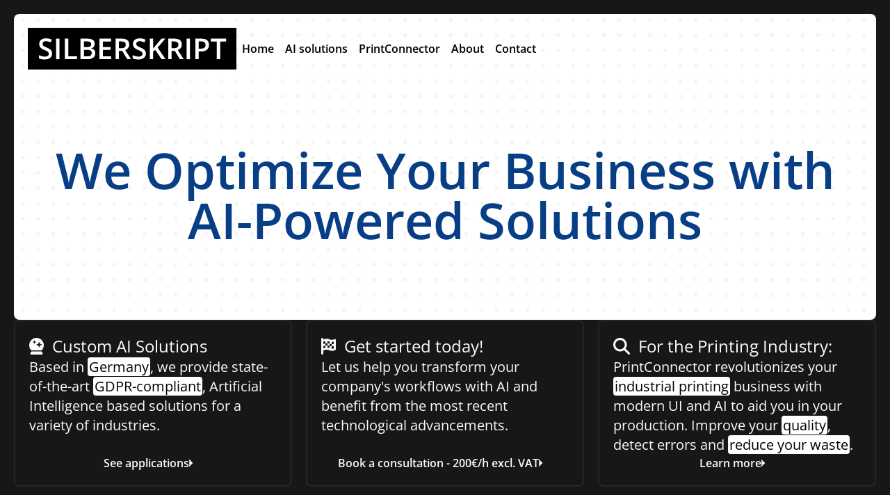

--- FILE ---
content_type: text/html
request_url: https://silberskript.de/
body_size: 318
content:
<!DOCTYPE html>
<html lang="en">
  <head>
    <meta charset="UTF-8" />
    <link rel="icon" type="image/svg+xml" href="/s.svg" />
    <meta name="viewport" content="width=device-width, initial-scale=1.0" />
    <title>Silberskript</title>
    <script type="module" crossorigin src="/assets/index-acc8d901.js"></script>
    <link rel="stylesheet" href="/assets/index-0e3ee537.css">
  </head>
  <body>
    <div id="root"></div>
    
  </body>
</html>


--- FILE ---
content_type: application/javascript
request_url: https://silberskript.de/assets/Navigation-1386d136.js
body_size: 937
content:
import{r as i,j as e,F as l,y as c,z as x}from"./index-acc8d901.js";const f=()=>{const[a,r]=i.useState(!1),o=()=>{r(s=>!s)},n=[{href:"/",text:"Home"},{href:"/aisolutions",text:"AI solutions"},{href:"/printconnector",text:"PrintConnector"},{href:"/about",text:"About"},{href:"/contact",text:"Contact"}];return e.jsxs("nav",{role:"navigation",children:[e.jsxs("div",{className:"flex xs:justify-between items-center mb-5 gap-10",children:[e.jsx("a",{href:"/",children:e.jsx("img",{src:"/media/logo.svg",alt:"Silberskript LOGO",width:300})}),e.jsx("div",{className:"hidden md:flex flex-row gap-2",children:n.map((s,t)=>e.jsx("a",{href:s.href,className:"btn",children:s.text},t))}),e.jsx("div",{className:"md:hidden w-5",children:e.jsx(l,{onClick:o,icon:a?c:x})})]}),a&&e.jsx("div",{className:"w-full h-full bg-white flex flex-col gap-4",children:n.map((s,t)=>e.jsx("a",{href:s.href,className:"btn",children:s.text},t))})]})};export{f as N};


--- FILE ---
content_type: application/javascript
request_url: https://silberskript.de/assets/index-acc8d901.js
body_size: 246044
content:
function bp(e,t){for(var n=0;n<t.length;n++){const r=t[n];if(typeof r!="string"&&!Array.isArray(r)){for(const i in r)if(i!=="default"&&!(i in e)){const a=Object.getOwnPropertyDescriptor(r,i);a&&Object.defineProperty(e,i,a.get?a:{enumerable:!0,get:()=>r[i]})}}}return Object.freeze(Object.defineProperty(e,Symbol.toStringTag,{value:"Module"}))}(function(){const t=document.createElement("link").relList;if(t&&t.supports&&t.supports("modulepreload"))return;for(const i of document.querySelectorAll('link[rel="modulepreload"]'))r(i);new MutationObserver(i=>{for(const a of i)if(a.type==="childList")for(const l of a.addedNodes)l.tagName==="LINK"&&l.rel==="modulepreload"&&r(l)}).observe(document,{childList:!0,subtree:!0});function n(i){const a={};return i.integrity&&(a.integrity=i.integrity),i.referrerPolicy&&(a.referrerPolicy=i.referrerPolicy),i.crossOrigin==="use-credentials"?a.credentials="include":i.crossOrigin==="anonymous"?a.credentials="omit":a.credentials="same-origin",a}function r(i){if(i.ep)return;i.ep=!0;const a=n(i);fetch(i.href,a)}})();var kg=typeof globalThis<"u"?globalThis:typeof window<"u"?window:typeof global<"u"?global:typeof self<"u"?self:{};function zc(e){return e&&e.__esModule&&Object.prototype.hasOwnProperty.call(e,"default")?e.default:e}var Tc={exports:{}},ma={},Lc={exports:{}},b={};/**
 * @license React
 * react.production.min.js
 *
 * Copyright (c) Facebook, Inc. and its affiliates.
 *
 * This source code is licensed under the MIT license found in the
 * LICENSE file in the root directory of this source tree.
 */var $r=Symbol.for("react.element"),jp=Symbol.for("react.portal"),Fp=Symbol.for("react.fragment"),Dp=Symbol.for("react.strict_mode"),Up=Symbol.for("react.profiler"),$p=Symbol.for("react.provider"),Vp=Symbol.for("react.context"),Hp=Symbol.for("react.forward_ref"),Bp=Symbol.for("react.suspense"),Wp=Symbol.for("react.memo"),Yp=Symbol.for("react.lazy"),ju=Symbol.iterator;function Qp(e){return e===null||typeof e!="object"?null:(e=ju&&e[ju]||e["@@iterator"],typeof e=="function"?e:null)}var Ic={isMounted:function(){return!1},enqueueForceUpdate:function(){},enqueueReplaceState:function(){},enqueueSetState:function(){}},Ac=Object.assign,Rc={};function Un(e,t,n){this.props=e,this.context=t,this.refs=Rc,this.updater=n||Ic}Un.prototype.isReactComponent={};Un.prototype.setState=function(e,t){if(typeof e!="object"&&typeof e!="function"&&e!=null)throw Error("setState(...): takes an object of state variables to update or a function which returns an object of state variables.");this.updater.enqueueSetState(this,e,t,"setState")};Un.prototype.forceUpdate=function(e){this.updater.enqueueForceUpdate(this,e,"forceUpdate")};function Mc(){}Mc.prototype=Un.prototype;function No(e,t,n){this.props=e,this.context=t,this.refs=Rc,this.updater=n||Ic}var Oo=No.prototype=new Mc;Oo.constructor=No;Ac(Oo,Un.prototype);Oo.isPureReactComponent=!0;var Fu=Array.isArray,bc=Object.prototype.hasOwnProperty,zo={current:null},jc={key:!0,ref:!0,__self:!0,__source:!0};function Fc(e,t,n){var r,i={},a=null,l=null;if(t!=null)for(r in t.ref!==void 0&&(l=t.ref),t.key!==void 0&&(a=""+t.key),t)bc.call(t,r)&&!jc.hasOwnProperty(r)&&(i[r]=t[r]);var o=arguments.length-2;if(o===1)i.children=n;else if(1<o){for(var u=Array(o),s=0;s<o;s++)u[s]=arguments[s+2];i.children=u}if(e&&e.defaultProps)for(r in o=e.defaultProps,o)i[r]===void 0&&(i[r]=o[r]);return{$$typeof:$r,type:e,key:a,ref:l,props:i,_owner:zo.current}}function Kp(e,t){return{$$typeof:$r,type:e.type,key:t,ref:e.ref,props:e.props,_owner:e._owner}}function To(e){return typeof e=="object"&&e!==null&&e.$$typeof===$r}function Xp(e){var t={"=":"=0",":":"=2"};return"$"+e.replace(/[=:]/g,function(n){return t[n]})}var Du=/\/+/g;function Da(e,t){return typeof e=="object"&&e!==null&&e.key!=null?Xp(""+e.key):t.toString(36)}function _i(e,t,n,r,i){var a=typeof e;(a==="undefined"||a==="boolean")&&(e=null);var l=!1;if(e===null)l=!0;else switch(a){case"string":case"number":l=!0;break;case"object":switch(e.$$typeof){case $r:case jp:l=!0}}if(l)return l=e,i=i(l),e=r===""?"."+Da(l,0):r,Fu(i)?(n="",e!=null&&(n=e.replace(Du,"$&/")+"/"),_i(i,t,n,"",function(s){return s})):i!=null&&(To(i)&&(i=Kp(i,n+(!i.key||l&&l.key===i.key?"":(""+i.key).replace(Du,"$&/")+"/")+e)),t.push(i)),1;if(l=0,r=r===""?".":r+":",Fu(e))for(var o=0;o<e.length;o++){a=e[o];var u=r+Da(a,o);l+=_i(a,t,n,u,i)}else if(u=Qp(e),typeof u=="function")for(e=u.call(e),o=0;!(a=e.next()).done;)a=a.value,u=r+Da(a,o++),l+=_i(a,t,n,u,i);else if(a==="object")throw t=String(e),Error("Objects are not valid as a React child (found: "+(t==="[object Object]"?"object with keys {"+Object.keys(e).join(", ")+"}":t)+"). If you meant to render a collection of children, use an array instead.");return l}function qr(e,t,n){if(e==null)return e;var r=[],i=0;return _i(e,r,"","",function(a){return t.call(n,a,i++)}),r}function Gp(e){if(e._status===-1){var t=e._result;t=t(),t.then(function(n){(e._status===0||e._status===-1)&&(e._status=1,e._result=n)},function(n){(e._status===0||e._status===-1)&&(e._status=2,e._result=n)}),e._status===-1&&(e._status=0,e._result=t)}if(e._status===1)return e._result.default;throw e._result}var he={current:null},Pi={transition:null},Zp={ReactCurrentDispatcher:he,ReactCurrentBatchConfig:Pi,ReactCurrentOwner:zo};function Dc(){throw Error("act(...) is not supported in production builds of React.")}b.Children={map:qr,forEach:function(e,t,n){qr(e,function(){t.apply(this,arguments)},n)},count:function(e){var t=0;return qr(e,function(){t++}),t},toArray:function(e){return qr(e,function(t){return t})||[]},only:function(e){if(!To(e))throw Error("React.Children.only expected to receive a single React element child.");return e}};b.Component=Un;b.Fragment=Fp;b.Profiler=Up;b.PureComponent=No;b.StrictMode=Dp;b.Suspense=Bp;b.__SECRET_INTERNALS_DO_NOT_USE_OR_YOU_WILL_BE_FIRED=Zp;b.act=Dc;b.cloneElement=function(e,t,n){if(e==null)throw Error("React.cloneElement(...): The argument must be a React element, but you passed "+e+".");var r=Ac({},e.props),i=e.key,a=e.ref,l=e._owner;if(t!=null){if(t.ref!==void 0&&(a=t.ref,l=zo.current),t.key!==void 0&&(i=""+t.key),e.type&&e.type.defaultProps)var o=e.type.defaultProps;for(u in t)bc.call(t,u)&&!jc.hasOwnProperty(u)&&(r[u]=t[u]===void 0&&o!==void 0?o[u]:t[u])}var u=arguments.length-2;if(u===1)r.children=n;else if(1<u){o=Array(u);for(var s=0;s<u;s++)o[s]=arguments[s+2];r.children=o}return{$$typeof:$r,type:e.type,key:i,ref:a,props:r,_owner:l}};b.createContext=function(e){return e={$$typeof:Vp,_currentValue:e,_currentValue2:e,_threadCount:0,Provider:null,Consumer:null,_defaultValue:null,_globalName:null},e.Provider={$$typeof:$p,_context:e},e.Consumer=e};b.createElement=Fc;b.createFactory=function(e){var t=Fc.bind(null,e);return t.type=e,t};b.createRef=function(){return{current:null}};b.forwardRef=function(e){return{$$typeof:Hp,render:e}};b.isValidElement=To;b.lazy=function(e){return{$$typeof:Yp,_payload:{_status:-1,_result:e},_init:Gp}};b.memo=function(e,t){return{$$typeof:Wp,type:e,compare:t===void 0?null:t}};b.startTransition=function(e){var t=Pi.transition;Pi.transition={};try{e()}finally{Pi.transition=t}};b.unstable_act=Dc;b.useCallback=function(e,t){return he.current.useCallback(e,t)};b.useContext=function(e){return he.current.useContext(e)};b.useDebugValue=function(){};b.useDeferredValue=function(e){return he.current.useDeferredValue(e)};b.useEffect=function(e,t){return he.current.useEffect(e,t)};b.useId=function(){return he.current.useId()};b.useImperativeHandle=function(e,t,n){return he.current.useImperativeHandle(e,t,n)};b.useInsertionEffect=function(e,t){return he.current.useInsertionEffect(e,t)};b.useLayoutEffect=function(e,t){return he.current.useLayoutEffect(e,t)};b.useMemo=function(e,t){return he.current.useMemo(e,t)};b.useReducer=function(e,t,n){return he.current.useReducer(e,t,n)};b.useRef=function(e){return he.current.useRef(e)};b.useState=function(e){return he.current.useState(e)};b.useSyncExternalStore=function(e,t,n){return he.current.useSyncExternalStore(e,t,n)};b.useTransition=function(){return he.current.useTransition()};b.version="18.3.1";Lc.exports=b;var E=Lc.exports;const va=zc(E),Jp=bp({__proto__:null,default:va},[E]);/**
 * @license React
 * react-jsx-runtime.production.min.js
 *
 * Copyright (c) Facebook, Inc. and its affiliates.
 *
 * This source code is licensed under the MIT license found in the
 * LICENSE file in the root directory of this source tree.
 */var qp=E,em=Symbol.for("react.element"),tm=Symbol.for("react.fragment"),nm=Object.prototype.hasOwnProperty,rm=qp.__SECRET_INTERNALS_DO_NOT_USE_OR_YOU_WILL_BE_FIRED.ReactCurrentOwner,im={key:!0,ref:!0,__self:!0,__source:!0};function Uc(e,t,n){var r,i={},a=null,l=null;n!==void 0&&(a=""+n),t.key!==void 0&&(a=""+t.key),t.ref!==void 0&&(l=t.ref);for(r in t)nm.call(t,r)&&!im.hasOwnProperty(r)&&(i[r]=t[r]);if(e&&e.defaultProps)for(r in t=e.defaultProps,t)i[r]===void 0&&(i[r]=t[r]);return{$$typeof:em,type:e,key:a,ref:l,props:i,_owner:rm.current}}ma.Fragment=tm;ma.jsx=Uc;ma.jsxs=Uc;Tc.exports=ma;var L=Tc.exports,gl={},$c={exports:{}},Ne={},Vc={exports:{}},Hc={};/**
 * @license React
 * scheduler.production.min.js
 *
 * Copyright (c) Facebook, Inc. and its affiliates.
 *
 * This source code is licensed under the MIT license found in the
 * LICENSE file in the root directory of this source tree.
 */(function(e){function t(O,I){var A=O.length;O.push(I);e:for(;0<A;){var Z=A-1>>>1,ie=O[Z];if(0<i(ie,I))O[Z]=I,O[A]=ie,A=Z;else break e}}function n(O){return O.length===0?null:O[0]}function r(O){if(O.length===0)return null;var I=O[0],A=O.pop();if(A!==I){O[0]=A;e:for(var Z=0,ie=O.length,Zr=ie>>>1;Z<Zr;){var Ut=2*(Z+1)-1,Fa=O[Ut],$t=Ut+1,Jr=O[$t];if(0>i(Fa,A))$t<ie&&0>i(Jr,Fa)?(O[Z]=Jr,O[$t]=A,Z=$t):(O[Z]=Fa,O[Ut]=A,Z=Ut);else if($t<ie&&0>i(Jr,A))O[Z]=Jr,O[$t]=A,Z=$t;else break e}}return I}function i(O,I){var A=O.sortIndex-I.sortIndex;return A!==0?A:O.id-I.id}if(typeof performance=="object"&&typeof performance.now=="function"){var a=performance;e.unstable_now=function(){return a.now()}}else{var l=Date,o=l.now();e.unstable_now=function(){return l.now()-o}}var u=[],s=[],c=1,d=null,v=3,h=!1,y=!1,w=!1,x=typeof setTimeout=="function"?setTimeout:null,p=typeof clearTimeout=="function"?clearTimeout:null,f=typeof setImmediate<"u"?setImmediate:null;typeof navigator<"u"&&navigator.scheduling!==void 0&&navigator.scheduling.isInputPending!==void 0&&navigator.scheduling.isInputPending.bind(navigator.scheduling);function m(O){for(var I=n(s);I!==null;){if(I.callback===null)r(s);else if(I.startTime<=O)r(s),I.sortIndex=I.expirationTime,t(u,I);else break;I=n(s)}}function g(O){if(w=!1,m(O),!y)if(n(u)!==null)y=!0,ba(S);else{var I=n(s);I!==null&&ja(g,I.startTime-O)}}function S(O,I){y=!1,w&&(w=!1,p(T),T=-1),h=!0;var A=v;try{for(m(I),d=n(u);d!==null&&(!(d.expirationTime>I)||O&&!be());){var Z=d.callback;if(typeof Z=="function"){d.callback=null,v=d.priorityLevel;var ie=Z(d.expirationTime<=I);I=e.unstable_now(),typeof ie=="function"?d.callback=ie:d===n(u)&&r(u),m(I)}else r(u);d=n(u)}if(d!==null)var Zr=!0;else{var Ut=n(s);Ut!==null&&ja(g,Ut.startTime-I),Zr=!1}return Zr}finally{d=null,v=A,h=!1}}var P=!1,N=null,T=-1,F=5,R=-1;function be(){return!(e.unstable_now()-R<F)}function Wn(){if(N!==null){var O=e.unstable_now();R=O;var I=!0;try{I=N(!0,O)}finally{I?Yn():(P=!1,N=null)}}else P=!1}var Yn;if(typeof f=="function")Yn=function(){f(Wn)};else if(typeof MessageChannel<"u"){var bu=new MessageChannel,Mp=bu.port2;bu.port1.onmessage=Wn,Yn=function(){Mp.postMessage(null)}}else Yn=function(){x(Wn,0)};function ba(O){N=O,P||(P=!0,Yn())}function ja(O,I){T=x(function(){O(e.unstable_now())},I)}e.unstable_IdlePriority=5,e.unstable_ImmediatePriority=1,e.unstable_LowPriority=4,e.unstable_NormalPriority=3,e.unstable_Profiling=null,e.unstable_UserBlockingPriority=2,e.unstable_cancelCallback=function(O){O.callback=null},e.unstable_continueExecution=function(){y||h||(y=!0,ba(S))},e.unstable_forceFrameRate=function(O){0>O||125<O?console.error("forceFrameRate takes a positive int between 0 and 125, forcing frame rates higher than 125 fps is not supported"):F=0<O?Math.floor(1e3/O):5},e.unstable_getCurrentPriorityLevel=function(){return v},e.unstable_getFirstCallbackNode=function(){return n(u)},e.unstable_next=function(O){switch(v){case 1:case 2:case 3:var I=3;break;default:I=v}var A=v;v=I;try{return O()}finally{v=A}},e.unstable_pauseExecution=function(){},e.unstable_requestPaint=function(){},e.unstable_runWithPriority=function(O,I){switch(O){case 1:case 2:case 3:case 4:case 5:break;default:O=3}var A=v;v=O;try{return I()}finally{v=A}},e.unstable_scheduleCallback=function(O,I,A){var Z=e.unstable_now();switch(typeof A=="object"&&A!==null?(A=A.delay,A=typeof A=="number"&&0<A?Z+A:Z):A=Z,O){case 1:var ie=-1;break;case 2:ie=250;break;case 5:ie=1073741823;break;case 4:ie=1e4;break;default:ie=5e3}return ie=A+ie,O={id:c++,callback:I,priorityLevel:O,startTime:A,expirationTime:ie,sortIndex:-1},A>Z?(O.sortIndex=A,t(s,O),n(u)===null&&O===n(s)&&(w?(p(T),T=-1):w=!0,ja(g,A-Z))):(O.sortIndex=ie,t(u,O),y||h||(y=!0,ba(S))),O},e.unstable_shouldYield=be,e.unstable_wrapCallback=function(O){var I=v;return function(){var A=v;v=I;try{return O.apply(this,arguments)}finally{v=A}}}})(Hc);Vc.exports=Hc;var am=Vc.exports;/**
 * @license React
 * react-dom.production.min.js
 *
 * Copyright (c) Facebook, Inc. and its affiliates.
 *
 * This source code is licensed under the MIT license found in the
 * LICENSE file in the root directory of this source tree.
 */var lm=E,Pe=am;function k(e){for(var t="https://reactjs.org/docs/error-decoder.html?invariant="+e,n=1;n<arguments.length;n++)t+="&args[]="+encodeURIComponent(arguments[n]);return"Minified React error #"+e+"; visit "+t+" for the full message or use the non-minified dev environment for full errors and additional helpful warnings."}var Bc=new Set,gr={};function ln(e,t){Ln(e,t),Ln(e+"Capture",t)}function Ln(e,t){for(gr[e]=t,e=0;e<t.length;e++)Bc.add(t[e])}var rt=!(typeof window>"u"||typeof window.document>"u"||typeof window.document.createElement>"u"),yl=Object.prototype.hasOwnProperty,om=/^[:A-Z_a-z\u00C0-\u00D6\u00D8-\u00F6\u00F8-\u02FF\u0370-\u037D\u037F-\u1FFF\u200C-\u200D\u2070-\u218F\u2C00-\u2FEF\u3001-\uD7FF\uF900-\uFDCF\uFDF0-\uFFFD][:A-Z_a-z\u00C0-\u00D6\u00D8-\u00F6\u00F8-\u02FF\u0370-\u037D\u037F-\u1FFF\u200C-\u200D\u2070-\u218F\u2C00-\u2FEF\u3001-\uD7FF\uF900-\uFDCF\uFDF0-\uFFFD\-.0-9\u00B7\u0300-\u036F\u203F-\u2040]*$/,Uu={},$u={};function um(e){return yl.call($u,e)?!0:yl.call(Uu,e)?!1:om.test(e)?$u[e]=!0:(Uu[e]=!0,!1)}function sm(e,t,n,r){if(n!==null&&n.type===0)return!1;switch(typeof t){case"function":case"symbol":return!0;case"boolean":return r?!1:n!==null?!n.acceptsBooleans:(e=e.toLowerCase().slice(0,5),e!=="data-"&&e!=="aria-");default:return!1}}function cm(e,t,n,r){if(t===null||typeof t>"u"||sm(e,t,n,r))return!0;if(r)return!1;if(n!==null)switch(n.type){case 3:return!t;case 4:return t===!1;case 5:return isNaN(t);case 6:return isNaN(t)||1>t}return!1}function ge(e,t,n,r,i,a,l){this.acceptsBooleans=t===2||t===3||t===4,this.attributeName=r,this.attributeNamespace=i,this.mustUseProperty=n,this.propertyName=e,this.type=t,this.sanitizeURL=a,this.removeEmptyString=l}var se={};"children dangerouslySetInnerHTML defaultValue defaultChecked innerHTML suppressContentEditableWarning suppressHydrationWarning style".split(" ").forEach(function(e){se[e]=new ge(e,0,!1,e,null,!1,!1)});[["acceptCharset","accept-charset"],["className","class"],["htmlFor","for"],["httpEquiv","http-equiv"]].forEach(function(e){var t=e[0];se[t]=new ge(t,1,!1,e[1],null,!1,!1)});["contentEditable","draggable","spellCheck","value"].forEach(function(e){se[e]=new ge(e,2,!1,e.toLowerCase(),null,!1,!1)});["autoReverse","externalResourcesRequired","focusable","preserveAlpha"].forEach(function(e){se[e]=new ge(e,2,!1,e,null,!1,!1)});"allowFullScreen async autoFocus autoPlay controls default defer disabled disablePictureInPicture disableRemotePlayback formNoValidate hidden loop noModule noValidate open playsInline readOnly required reversed scoped seamless itemScope".split(" ").forEach(function(e){se[e]=new ge(e,3,!1,e.toLowerCase(),null,!1,!1)});["checked","multiple","muted","selected"].forEach(function(e){se[e]=new ge(e,3,!0,e,null,!1,!1)});["capture","download"].forEach(function(e){se[e]=new ge(e,4,!1,e,null,!1,!1)});["cols","rows","size","span"].forEach(function(e){se[e]=new ge(e,6,!1,e,null,!1,!1)});["rowSpan","start"].forEach(function(e){se[e]=new ge(e,5,!1,e.toLowerCase(),null,!1,!1)});var Lo=/[\-:]([a-z])/g;function Io(e){return e[1].toUpperCase()}"accent-height alignment-baseline arabic-form baseline-shift cap-height clip-path clip-rule color-interpolation color-interpolation-filters color-profile color-rendering dominant-baseline enable-background fill-opacity fill-rule flood-color flood-opacity font-family font-size font-size-adjust font-stretch font-style font-variant font-weight glyph-name glyph-orientation-horizontal glyph-orientation-vertical horiz-adv-x horiz-origin-x image-rendering letter-spacing lighting-color marker-end marker-mid marker-start overline-position overline-thickness paint-order panose-1 pointer-events rendering-intent shape-rendering stop-color stop-opacity strikethrough-position strikethrough-thickness stroke-dasharray stroke-dashoffset stroke-linecap stroke-linejoin stroke-miterlimit stroke-opacity stroke-width text-anchor text-decoration text-rendering underline-position underline-thickness unicode-bidi unicode-range units-per-em v-alphabetic v-hanging v-ideographic v-mathematical vector-effect vert-adv-y vert-origin-x vert-origin-y word-spacing writing-mode xmlns:xlink x-height".split(" ").forEach(function(e){var t=e.replace(Lo,Io);se[t]=new ge(t,1,!1,e,null,!1,!1)});"xlink:actuate xlink:arcrole xlink:role xlink:show xlink:title xlink:type".split(" ").forEach(function(e){var t=e.replace(Lo,Io);se[t]=new ge(t,1,!1,e,"http://www.w3.org/1999/xlink",!1,!1)});["xml:base","xml:lang","xml:space"].forEach(function(e){var t=e.replace(Lo,Io);se[t]=new ge(t,1,!1,e,"http://www.w3.org/XML/1998/namespace",!1,!1)});["tabIndex","crossOrigin"].forEach(function(e){se[e]=new ge(e,1,!1,e.toLowerCase(),null,!1,!1)});se.xlinkHref=new ge("xlinkHref",1,!1,"xlink:href","http://www.w3.org/1999/xlink",!0,!1);["src","href","action","formAction"].forEach(function(e){se[e]=new ge(e,1,!1,e.toLowerCase(),null,!0,!0)});function Ao(e,t,n,r){var i=se.hasOwnProperty(t)?se[t]:null;(i!==null?i.type!==0:r||!(2<t.length)||t[0]!=="o"&&t[0]!=="O"||t[1]!=="n"&&t[1]!=="N")&&(cm(t,n,i,r)&&(n=null),r||i===null?um(t)&&(n===null?e.removeAttribute(t):e.setAttribute(t,""+n)):i.mustUseProperty?e[i.propertyName]=n===null?i.type===3?!1:"":n:(t=i.attributeName,r=i.attributeNamespace,n===null?e.removeAttribute(t):(i=i.type,n=i===3||i===4&&n===!0?"":""+n,r?e.setAttributeNS(r,t,n):e.setAttribute(t,n))))}var ct=lm.__SECRET_INTERNALS_DO_NOT_USE_OR_YOU_WILL_BE_FIRED,ei=Symbol.for("react.element"),sn=Symbol.for("react.portal"),cn=Symbol.for("react.fragment"),Ro=Symbol.for("react.strict_mode"),wl=Symbol.for("react.profiler"),Wc=Symbol.for("react.provider"),Yc=Symbol.for("react.context"),Mo=Symbol.for("react.forward_ref"),kl=Symbol.for("react.suspense"),xl=Symbol.for("react.suspense_list"),bo=Symbol.for("react.memo"),vt=Symbol.for("react.lazy"),Qc=Symbol.for("react.offscreen"),Vu=Symbol.iterator;function Qn(e){return e===null||typeof e!="object"?null:(e=Vu&&e[Vu]||e["@@iterator"],typeof e=="function"?e:null)}var K=Object.assign,Ua;function tr(e){if(Ua===void 0)try{throw Error()}catch(n){var t=n.stack.trim().match(/\n( *(at )?)/);Ua=t&&t[1]||""}return`
`+Ua+e}var $a=!1;function Va(e,t){if(!e||$a)return"";$a=!0;var n=Error.prepareStackTrace;Error.prepareStackTrace=void 0;try{if(t)if(t=function(){throw Error()},Object.defineProperty(t.prototype,"props",{set:function(){throw Error()}}),typeof Reflect=="object"&&Reflect.construct){try{Reflect.construct(t,[])}catch(s){var r=s}Reflect.construct(e,[],t)}else{try{t.call()}catch(s){r=s}e.call(t.prototype)}else{try{throw Error()}catch(s){r=s}e()}}catch(s){if(s&&r&&typeof s.stack=="string"){for(var i=s.stack.split(`
`),a=r.stack.split(`
`),l=i.length-1,o=a.length-1;1<=l&&0<=o&&i[l]!==a[o];)o--;for(;1<=l&&0<=o;l--,o--)if(i[l]!==a[o]){if(l!==1||o!==1)do if(l--,o--,0>o||i[l]!==a[o]){var u=`
`+i[l].replace(" at new "," at ");return e.displayName&&u.includes("<anonymous>")&&(u=u.replace("<anonymous>",e.displayName)),u}while(1<=l&&0<=o);break}}}finally{$a=!1,Error.prepareStackTrace=n}return(e=e?e.displayName||e.name:"")?tr(e):""}function fm(e){switch(e.tag){case 5:return tr(e.type);case 16:return tr("Lazy");case 13:return tr("Suspense");case 19:return tr("SuspenseList");case 0:case 2:case 15:return e=Va(e.type,!1),e;case 11:return e=Va(e.type.render,!1),e;case 1:return e=Va(e.type,!0),e;default:return""}}function Sl(e){if(e==null)return null;if(typeof e=="function")return e.displayName||e.name||null;if(typeof e=="string")return e;switch(e){case cn:return"Fragment";case sn:return"Portal";case wl:return"Profiler";case Ro:return"StrictMode";case kl:return"Suspense";case xl:return"SuspenseList"}if(typeof e=="object")switch(e.$$typeof){case Yc:return(e.displayName||"Context")+".Consumer";case Wc:return(e._context.displayName||"Context")+".Provider";case Mo:var t=e.render;return e=e.displayName,e||(e=t.displayName||t.name||"",e=e!==""?"ForwardRef("+e+")":"ForwardRef"),e;case bo:return t=e.displayName||null,t!==null?t:Sl(e.type)||"Memo";case vt:t=e._payload,e=e._init;try{return Sl(e(t))}catch{}}return null}function dm(e){var t=e.type;switch(e.tag){case 24:return"Cache";case 9:return(t.displayName||"Context")+".Consumer";case 10:return(t._context.displayName||"Context")+".Provider";case 18:return"DehydratedFragment";case 11:return e=t.render,e=e.displayName||e.name||"",t.displayName||(e!==""?"ForwardRef("+e+")":"ForwardRef");case 7:return"Fragment";case 5:return t;case 4:return"Portal";case 3:return"Root";case 6:return"Text";case 16:return Sl(t);case 8:return t===Ro?"StrictMode":"Mode";case 22:return"Offscreen";case 12:return"Profiler";case 21:return"Scope";case 13:return"Suspense";case 19:return"SuspenseList";case 25:return"TracingMarker";case 1:case 0:case 17:case 2:case 14:case 15:if(typeof t=="function")return t.displayName||t.name||null;if(typeof t=="string")return t}return null}function Lt(e){switch(typeof e){case"boolean":case"number":case"string":case"undefined":return e;case"object":return e;default:return""}}function Kc(e){var t=e.type;return(e=e.nodeName)&&e.toLowerCase()==="input"&&(t==="checkbox"||t==="radio")}function pm(e){var t=Kc(e)?"checked":"value",n=Object.getOwnPropertyDescriptor(e.constructor.prototype,t),r=""+e[t];if(!e.hasOwnProperty(t)&&typeof n<"u"&&typeof n.get=="function"&&typeof n.set=="function"){var i=n.get,a=n.set;return Object.defineProperty(e,t,{configurable:!0,get:function(){return i.call(this)},set:function(l){r=""+l,a.call(this,l)}}),Object.defineProperty(e,t,{enumerable:n.enumerable}),{getValue:function(){return r},setValue:function(l){r=""+l},stopTracking:function(){e._valueTracker=null,delete e[t]}}}}function ti(e){e._valueTracker||(e._valueTracker=pm(e))}function Xc(e){if(!e)return!1;var t=e._valueTracker;if(!t)return!0;var n=t.getValue(),r="";return e&&(r=Kc(e)?e.checked?"true":"false":e.value),e=r,e!==n?(t.setValue(e),!0):!1}function Di(e){if(e=e||(typeof document<"u"?document:void 0),typeof e>"u")return null;try{return e.activeElement||e.body}catch{return e.body}}function El(e,t){var n=t.checked;return K({},t,{defaultChecked:void 0,defaultValue:void 0,value:void 0,checked:n??e._wrapperState.initialChecked})}function Hu(e,t){var n=t.defaultValue==null?"":t.defaultValue,r=t.checked!=null?t.checked:t.defaultChecked;n=Lt(t.value!=null?t.value:n),e._wrapperState={initialChecked:r,initialValue:n,controlled:t.type==="checkbox"||t.type==="radio"?t.checked!=null:t.value!=null}}function Gc(e,t){t=t.checked,t!=null&&Ao(e,"checked",t,!1)}function Cl(e,t){Gc(e,t);var n=Lt(t.value),r=t.type;if(n!=null)r==="number"?(n===0&&e.value===""||e.value!=n)&&(e.value=""+n):e.value!==""+n&&(e.value=""+n);else if(r==="submit"||r==="reset"){e.removeAttribute("value");return}t.hasOwnProperty("value")?_l(e,t.type,n):t.hasOwnProperty("defaultValue")&&_l(e,t.type,Lt(t.defaultValue)),t.checked==null&&t.defaultChecked!=null&&(e.defaultChecked=!!t.defaultChecked)}function Bu(e,t,n){if(t.hasOwnProperty("value")||t.hasOwnProperty("defaultValue")){var r=t.type;if(!(r!=="submit"&&r!=="reset"||t.value!==void 0&&t.value!==null))return;t=""+e._wrapperState.initialValue,n||t===e.value||(e.value=t),e.defaultValue=t}n=e.name,n!==""&&(e.name=""),e.defaultChecked=!!e._wrapperState.initialChecked,n!==""&&(e.name=n)}function _l(e,t,n){(t!=="number"||Di(e.ownerDocument)!==e)&&(n==null?e.defaultValue=""+e._wrapperState.initialValue:e.defaultValue!==""+n&&(e.defaultValue=""+n))}var nr=Array.isArray;function Cn(e,t,n,r){if(e=e.options,t){t={};for(var i=0;i<n.length;i++)t["$"+n[i]]=!0;for(n=0;n<e.length;n++)i=t.hasOwnProperty("$"+e[n].value),e[n].selected!==i&&(e[n].selected=i),i&&r&&(e[n].defaultSelected=!0)}else{for(n=""+Lt(n),t=null,i=0;i<e.length;i++){if(e[i].value===n){e[i].selected=!0,r&&(e[i].defaultSelected=!0);return}t!==null||e[i].disabled||(t=e[i])}t!==null&&(t.selected=!0)}}function Pl(e,t){if(t.dangerouslySetInnerHTML!=null)throw Error(k(91));return K({},t,{value:void 0,defaultValue:void 0,children:""+e._wrapperState.initialValue})}function Wu(e,t){var n=t.value;if(n==null){if(n=t.children,t=t.defaultValue,n!=null){if(t!=null)throw Error(k(92));if(nr(n)){if(1<n.length)throw Error(k(93));n=n[0]}t=n}t==null&&(t=""),n=t}e._wrapperState={initialValue:Lt(n)}}function Zc(e,t){var n=Lt(t.value),r=Lt(t.defaultValue);n!=null&&(n=""+n,n!==e.value&&(e.value=n),t.defaultValue==null&&e.defaultValue!==n&&(e.defaultValue=n)),r!=null&&(e.defaultValue=""+r)}function Yu(e){var t=e.textContent;t===e._wrapperState.initialValue&&t!==""&&t!==null&&(e.value=t)}function Jc(e){switch(e){case"svg":return"http://www.w3.org/2000/svg";case"math":return"http://www.w3.org/1998/Math/MathML";default:return"http://www.w3.org/1999/xhtml"}}function Nl(e,t){return e==null||e==="http://www.w3.org/1999/xhtml"?Jc(t):e==="http://www.w3.org/2000/svg"&&t==="foreignObject"?"http://www.w3.org/1999/xhtml":e}var ni,qc=function(e){return typeof MSApp<"u"&&MSApp.execUnsafeLocalFunction?function(t,n,r,i){MSApp.execUnsafeLocalFunction(function(){return e(t,n,r,i)})}:e}(function(e,t){if(e.namespaceURI!=="http://www.w3.org/2000/svg"||"innerHTML"in e)e.innerHTML=t;else{for(ni=ni||document.createElement("div"),ni.innerHTML="<svg>"+t.valueOf().toString()+"</svg>",t=ni.firstChild;e.firstChild;)e.removeChild(e.firstChild);for(;t.firstChild;)e.appendChild(t.firstChild)}});function yr(e,t){if(t){var n=e.firstChild;if(n&&n===e.lastChild&&n.nodeType===3){n.nodeValue=t;return}}e.textContent=t}var lr={animationIterationCount:!0,aspectRatio:!0,borderImageOutset:!0,borderImageSlice:!0,borderImageWidth:!0,boxFlex:!0,boxFlexGroup:!0,boxOrdinalGroup:!0,columnCount:!0,columns:!0,flex:!0,flexGrow:!0,flexPositive:!0,flexShrink:!0,flexNegative:!0,flexOrder:!0,gridArea:!0,gridRow:!0,gridRowEnd:!0,gridRowSpan:!0,gridRowStart:!0,gridColumn:!0,gridColumnEnd:!0,gridColumnSpan:!0,gridColumnStart:!0,fontWeight:!0,lineClamp:!0,lineHeight:!0,opacity:!0,order:!0,orphans:!0,tabSize:!0,widows:!0,zIndex:!0,zoom:!0,fillOpacity:!0,floodOpacity:!0,stopOpacity:!0,strokeDasharray:!0,strokeDashoffset:!0,strokeMiterlimit:!0,strokeOpacity:!0,strokeWidth:!0},mm=["Webkit","ms","Moz","O"];Object.keys(lr).forEach(function(e){mm.forEach(function(t){t=t+e.charAt(0).toUpperCase()+e.substring(1),lr[t]=lr[e]})});function ef(e,t,n){return t==null||typeof t=="boolean"||t===""?"":n||typeof t!="number"||t===0||lr.hasOwnProperty(e)&&lr[e]?(""+t).trim():t+"px"}function tf(e,t){e=e.style;for(var n in t)if(t.hasOwnProperty(n)){var r=n.indexOf("--")===0,i=ef(n,t[n],r);n==="float"&&(n="cssFloat"),r?e.setProperty(n,i):e[n]=i}}var vm=K({menuitem:!0},{area:!0,base:!0,br:!0,col:!0,embed:!0,hr:!0,img:!0,input:!0,keygen:!0,link:!0,meta:!0,param:!0,source:!0,track:!0,wbr:!0});function Ol(e,t){if(t){if(vm[e]&&(t.children!=null||t.dangerouslySetInnerHTML!=null))throw Error(k(137,e));if(t.dangerouslySetInnerHTML!=null){if(t.children!=null)throw Error(k(60));if(typeof t.dangerouslySetInnerHTML!="object"||!("__html"in t.dangerouslySetInnerHTML))throw Error(k(61))}if(t.style!=null&&typeof t.style!="object")throw Error(k(62))}}function zl(e,t){if(e.indexOf("-")===-1)return typeof t.is=="string";switch(e){case"annotation-xml":case"color-profile":case"font-face":case"font-face-src":case"font-face-uri":case"font-face-format":case"font-face-name":case"missing-glyph":return!1;default:return!0}}var Tl=null;function jo(e){return e=e.target||e.srcElement||window,e.correspondingUseElement&&(e=e.correspondingUseElement),e.nodeType===3?e.parentNode:e}var Ll=null,_n=null,Pn=null;function Qu(e){if(e=Br(e)){if(typeof Ll!="function")throw Error(k(280));var t=e.stateNode;t&&(t=ka(t),Ll(e.stateNode,e.type,t))}}function nf(e){_n?Pn?Pn.push(e):Pn=[e]:_n=e}function rf(){if(_n){var e=_n,t=Pn;if(Pn=_n=null,Qu(e),t)for(e=0;e<t.length;e++)Qu(t[e])}}function af(e,t){return e(t)}function lf(){}var Ha=!1;function of(e,t,n){if(Ha)return e(t,n);Ha=!0;try{return af(e,t,n)}finally{Ha=!1,(_n!==null||Pn!==null)&&(lf(),rf())}}function wr(e,t){var n=e.stateNode;if(n===null)return null;var r=ka(n);if(r===null)return null;n=r[t];e:switch(t){case"onClick":case"onClickCapture":case"onDoubleClick":case"onDoubleClickCapture":case"onMouseDown":case"onMouseDownCapture":case"onMouseMove":case"onMouseMoveCapture":case"onMouseUp":case"onMouseUpCapture":case"onMouseEnter":(r=!r.disabled)||(e=e.type,r=!(e==="button"||e==="input"||e==="select"||e==="textarea")),e=!r;break e;default:e=!1}if(e)return null;if(n&&typeof n!="function")throw Error(k(231,t,typeof n));return n}var Il=!1;if(rt)try{var Kn={};Object.defineProperty(Kn,"passive",{get:function(){Il=!0}}),window.addEventListener("test",Kn,Kn),window.removeEventListener("test",Kn,Kn)}catch{Il=!1}function hm(e,t,n,r,i,a,l,o,u){var s=Array.prototype.slice.call(arguments,3);try{t.apply(n,s)}catch(c){this.onError(c)}}var or=!1,Ui=null,$i=!1,Al=null,gm={onError:function(e){or=!0,Ui=e}};function ym(e,t,n,r,i,a,l,o,u){or=!1,Ui=null,hm.apply(gm,arguments)}function wm(e,t,n,r,i,a,l,o,u){if(ym.apply(this,arguments),or){if(or){var s=Ui;or=!1,Ui=null}else throw Error(k(198));$i||($i=!0,Al=s)}}function on(e){var t=e,n=e;if(e.alternate)for(;t.return;)t=t.return;else{e=t;do t=e,t.flags&4098&&(n=t.return),e=t.return;while(e)}return t.tag===3?n:null}function uf(e){if(e.tag===13){var t=e.memoizedState;if(t===null&&(e=e.alternate,e!==null&&(t=e.memoizedState)),t!==null)return t.dehydrated}return null}function Ku(e){if(on(e)!==e)throw Error(k(188))}function km(e){var t=e.alternate;if(!t){if(t=on(e),t===null)throw Error(k(188));return t!==e?null:e}for(var n=e,r=t;;){var i=n.return;if(i===null)break;var a=i.alternate;if(a===null){if(r=i.return,r!==null){n=r;continue}break}if(i.child===a.child){for(a=i.child;a;){if(a===n)return Ku(i),e;if(a===r)return Ku(i),t;a=a.sibling}throw Error(k(188))}if(n.return!==r.return)n=i,r=a;else{for(var l=!1,o=i.child;o;){if(o===n){l=!0,n=i,r=a;break}if(o===r){l=!0,r=i,n=a;break}o=o.sibling}if(!l){for(o=a.child;o;){if(o===n){l=!0,n=a,r=i;break}if(o===r){l=!0,r=a,n=i;break}o=o.sibling}if(!l)throw Error(k(189))}}if(n.alternate!==r)throw Error(k(190))}if(n.tag!==3)throw Error(k(188));return n.stateNode.current===n?e:t}function sf(e){return e=km(e),e!==null?cf(e):null}function cf(e){if(e.tag===5||e.tag===6)return e;for(e=e.child;e!==null;){var t=cf(e);if(t!==null)return t;e=e.sibling}return null}var ff=Pe.unstable_scheduleCallback,Xu=Pe.unstable_cancelCallback,xm=Pe.unstable_shouldYield,Sm=Pe.unstable_requestPaint,J=Pe.unstable_now,Em=Pe.unstable_getCurrentPriorityLevel,Fo=Pe.unstable_ImmediatePriority,df=Pe.unstable_UserBlockingPriority,Vi=Pe.unstable_NormalPriority,Cm=Pe.unstable_LowPriority,pf=Pe.unstable_IdlePriority,ha=null,Ge=null;function _m(e){if(Ge&&typeof Ge.onCommitFiberRoot=="function")try{Ge.onCommitFiberRoot(ha,e,void 0,(e.current.flags&128)===128)}catch{}}var Ve=Math.clz32?Math.clz32:Om,Pm=Math.log,Nm=Math.LN2;function Om(e){return e>>>=0,e===0?32:31-(Pm(e)/Nm|0)|0}var ri=64,ii=4194304;function rr(e){switch(e&-e){case 1:return 1;case 2:return 2;case 4:return 4;case 8:return 8;case 16:return 16;case 32:return 32;case 64:case 128:case 256:case 512:case 1024:case 2048:case 4096:case 8192:case 16384:case 32768:case 65536:case 131072:case 262144:case 524288:case 1048576:case 2097152:return e&4194240;case 4194304:case 8388608:case 16777216:case 33554432:case 67108864:return e&130023424;case 134217728:return 134217728;case 268435456:return 268435456;case 536870912:return 536870912;case 1073741824:return 1073741824;default:return e}}function Hi(e,t){var n=e.pendingLanes;if(n===0)return 0;var r=0,i=e.suspendedLanes,a=e.pingedLanes,l=n&268435455;if(l!==0){var o=l&~i;o!==0?r=rr(o):(a&=l,a!==0&&(r=rr(a)))}else l=n&~i,l!==0?r=rr(l):a!==0&&(r=rr(a));if(r===0)return 0;if(t!==0&&t!==r&&!(t&i)&&(i=r&-r,a=t&-t,i>=a||i===16&&(a&4194240)!==0))return t;if(r&4&&(r|=n&16),t=e.entangledLanes,t!==0)for(e=e.entanglements,t&=r;0<t;)n=31-Ve(t),i=1<<n,r|=e[n],t&=~i;return r}function zm(e,t){switch(e){case 1:case 2:case 4:return t+250;case 8:case 16:case 32:case 64:case 128:case 256:case 512:case 1024:case 2048:case 4096:case 8192:case 16384:case 32768:case 65536:case 131072:case 262144:case 524288:case 1048576:case 2097152:return t+5e3;case 4194304:case 8388608:case 16777216:case 33554432:case 67108864:return-1;case 134217728:case 268435456:case 536870912:case 1073741824:return-1;default:return-1}}function Tm(e,t){for(var n=e.suspendedLanes,r=e.pingedLanes,i=e.expirationTimes,a=e.pendingLanes;0<a;){var l=31-Ve(a),o=1<<l,u=i[l];u===-1?(!(o&n)||o&r)&&(i[l]=zm(o,t)):u<=t&&(e.expiredLanes|=o),a&=~o}}function Rl(e){return e=e.pendingLanes&-1073741825,e!==0?e:e&1073741824?1073741824:0}function mf(){var e=ri;return ri<<=1,!(ri&4194240)&&(ri=64),e}function Ba(e){for(var t=[],n=0;31>n;n++)t.push(e);return t}function Vr(e,t,n){e.pendingLanes|=t,t!==536870912&&(e.suspendedLanes=0,e.pingedLanes=0),e=e.eventTimes,t=31-Ve(t),e[t]=n}function Lm(e,t){var n=e.pendingLanes&~t;e.pendingLanes=t,e.suspendedLanes=0,e.pingedLanes=0,e.expiredLanes&=t,e.mutableReadLanes&=t,e.entangledLanes&=t,t=e.entanglements;var r=e.eventTimes;for(e=e.expirationTimes;0<n;){var i=31-Ve(n),a=1<<i;t[i]=0,r[i]=-1,e[i]=-1,n&=~a}}function Do(e,t){var n=e.entangledLanes|=t;for(e=e.entanglements;n;){var r=31-Ve(n),i=1<<r;i&t|e[r]&t&&(e[r]|=t),n&=~i}}var D=0;function vf(e){return e&=-e,1<e?4<e?e&268435455?16:536870912:4:1}var hf,Uo,gf,yf,wf,Ml=!1,ai=[],Et=null,Ct=null,_t=null,kr=new Map,xr=new Map,gt=[],Im="mousedown mouseup touchcancel touchend touchstart auxclick dblclick pointercancel pointerdown pointerup dragend dragstart drop compositionend compositionstart keydown keypress keyup input textInput copy cut paste click change contextmenu reset submit".split(" ");function Gu(e,t){switch(e){case"focusin":case"focusout":Et=null;break;case"dragenter":case"dragleave":Ct=null;break;case"mouseover":case"mouseout":_t=null;break;case"pointerover":case"pointerout":kr.delete(t.pointerId);break;case"gotpointercapture":case"lostpointercapture":xr.delete(t.pointerId)}}function Xn(e,t,n,r,i,a){return e===null||e.nativeEvent!==a?(e={blockedOn:t,domEventName:n,eventSystemFlags:r,nativeEvent:a,targetContainers:[i]},t!==null&&(t=Br(t),t!==null&&Uo(t)),e):(e.eventSystemFlags|=r,t=e.targetContainers,i!==null&&t.indexOf(i)===-1&&t.push(i),e)}function Am(e,t,n,r,i){switch(t){case"focusin":return Et=Xn(Et,e,t,n,r,i),!0;case"dragenter":return Ct=Xn(Ct,e,t,n,r,i),!0;case"mouseover":return _t=Xn(_t,e,t,n,r,i),!0;case"pointerover":var a=i.pointerId;return kr.set(a,Xn(kr.get(a)||null,e,t,n,r,i)),!0;case"gotpointercapture":return a=i.pointerId,xr.set(a,Xn(xr.get(a)||null,e,t,n,r,i)),!0}return!1}function kf(e){var t=Bt(e.target);if(t!==null){var n=on(t);if(n!==null){if(t=n.tag,t===13){if(t=uf(n),t!==null){e.blockedOn=t,wf(e.priority,function(){gf(n)});return}}else if(t===3&&n.stateNode.current.memoizedState.isDehydrated){e.blockedOn=n.tag===3?n.stateNode.containerInfo:null;return}}}e.blockedOn=null}function Ni(e){if(e.blockedOn!==null)return!1;for(var t=e.targetContainers;0<t.length;){var n=bl(e.domEventName,e.eventSystemFlags,t[0],e.nativeEvent);if(n===null){n=e.nativeEvent;var r=new n.constructor(n.type,n);Tl=r,n.target.dispatchEvent(r),Tl=null}else return t=Br(n),t!==null&&Uo(t),e.blockedOn=n,!1;t.shift()}return!0}function Zu(e,t,n){Ni(e)&&n.delete(t)}function Rm(){Ml=!1,Et!==null&&Ni(Et)&&(Et=null),Ct!==null&&Ni(Ct)&&(Ct=null),_t!==null&&Ni(_t)&&(_t=null),kr.forEach(Zu),xr.forEach(Zu)}function Gn(e,t){e.blockedOn===t&&(e.blockedOn=null,Ml||(Ml=!0,Pe.unstable_scheduleCallback(Pe.unstable_NormalPriority,Rm)))}function Sr(e){function t(i){return Gn(i,e)}if(0<ai.length){Gn(ai[0],e);for(var n=1;n<ai.length;n++){var r=ai[n];r.blockedOn===e&&(r.blockedOn=null)}}for(Et!==null&&Gn(Et,e),Ct!==null&&Gn(Ct,e),_t!==null&&Gn(_t,e),kr.forEach(t),xr.forEach(t),n=0;n<gt.length;n++)r=gt[n],r.blockedOn===e&&(r.blockedOn=null);for(;0<gt.length&&(n=gt[0],n.blockedOn===null);)kf(n),n.blockedOn===null&&gt.shift()}var Nn=ct.ReactCurrentBatchConfig,Bi=!0;function Mm(e,t,n,r){var i=D,a=Nn.transition;Nn.transition=null;try{D=1,$o(e,t,n,r)}finally{D=i,Nn.transition=a}}function bm(e,t,n,r){var i=D,a=Nn.transition;Nn.transition=null;try{D=4,$o(e,t,n,r)}finally{D=i,Nn.transition=a}}function $o(e,t,n,r){if(Bi){var i=bl(e,t,n,r);if(i===null)el(e,t,r,Wi,n),Gu(e,r);else if(Am(i,e,t,n,r))r.stopPropagation();else if(Gu(e,r),t&4&&-1<Im.indexOf(e)){for(;i!==null;){var a=Br(i);if(a!==null&&hf(a),a=bl(e,t,n,r),a===null&&el(e,t,r,Wi,n),a===i)break;i=a}i!==null&&r.stopPropagation()}else el(e,t,r,null,n)}}var Wi=null;function bl(e,t,n,r){if(Wi=null,e=jo(r),e=Bt(e),e!==null)if(t=on(e),t===null)e=null;else if(n=t.tag,n===13){if(e=uf(t),e!==null)return e;e=null}else if(n===3){if(t.stateNode.current.memoizedState.isDehydrated)return t.tag===3?t.stateNode.containerInfo:null;e=null}else t!==e&&(e=null);return Wi=e,null}function xf(e){switch(e){case"cancel":case"click":case"close":case"contextmenu":case"copy":case"cut":case"auxclick":case"dblclick":case"dragend":case"dragstart":case"drop":case"focusin":case"focusout":case"input":case"invalid":case"keydown":case"keypress":case"keyup":case"mousedown":case"mouseup":case"paste":case"pause":case"play":case"pointercancel":case"pointerdown":case"pointerup":case"ratechange":case"reset":case"resize":case"seeked":case"submit":case"touchcancel":case"touchend":case"touchstart":case"volumechange":case"change":case"selectionchange":case"textInput":case"compositionstart":case"compositionend":case"compositionupdate":case"beforeblur":case"afterblur":case"beforeinput":case"blur":case"fullscreenchange":case"focus":case"hashchange":case"popstate":case"select":case"selectstart":return 1;case"drag":case"dragenter":case"dragexit":case"dragleave":case"dragover":case"mousemove":case"mouseout":case"mouseover":case"pointermove":case"pointerout":case"pointerover":case"scroll":case"toggle":case"touchmove":case"wheel":case"mouseenter":case"mouseleave":case"pointerenter":case"pointerleave":return 4;case"message":switch(Em()){case Fo:return 1;case df:return 4;case Vi:case Cm:return 16;case pf:return 536870912;default:return 16}default:return 16}}var wt=null,Vo=null,Oi=null;function Sf(){if(Oi)return Oi;var e,t=Vo,n=t.length,r,i="value"in wt?wt.value:wt.textContent,a=i.length;for(e=0;e<n&&t[e]===i[e];e++);var l=n-e;for(r=1;r<=l&&t[n-r]===i[a-r];r++);return Oi=i.slice(e,1<r?1-r:void 0)}function zi(e){var t=e.keyCode;return"charCode"in e?(e=e.charCode,e===0&&t===13&&(e=13)):e=t,e===10&&(e=13),32<=e||e===13?e:0}function li(){return!0}function Ju(){return!1}function Oe(e){function t(n,r,i,a,l){this._reactName=n,this._targetInst=i,this.type=r,this.nativeEvent=a,this.target=l,this.currentTarget=null;for(var o in e)e.hasOwnProperty(o)&&(n=e[o],this[o]=n?n(a):a[o]);return this.isDefaultPrevented=(a.defaultPrevented!=null?a.defaultPrevented:a.returnValue===!1)?li:Ju,this.isPropagationStopped=Ju,this}return K(t.prototype,{preventDefault:function(){this.defaultPrevented=!0;var n=this.nativeEvent;n&&(n.preventDefault?n.preventDefault():typeof n.returnValue!="unknown"&&(n.returnValue=!1),this.isDefaultPrevented=li)},stopPropagation:function(){var n=this.nativeEvent;n&&(n.stopPropagation?n.stopPropagation():typeof n.cancelBubble!="unknown"&&(n.cancelBubble=!0),this.isPropagationStopped=li)},persist:function(){},isPersistent:li}),t}var $n={eventPhase:0,bubbles:0,cancelable:0,timeStamp:function(e){return e.timeStamp||Date.now()},defaultPrevented:0,isTrusted:0},Ho=Oe($n),Hr=K({},$n,{view:0,detail:0}),jm=Oe(Hr),Wa,Ya,Zn,ga=K({},Hr,{screenX:0,screenY:0,clientX:0,clientY:0,pageX:0,pageY:0,ctrlKey:0,shiftKey:0,altKey:0,metaKey:0,getModifierState:Bo,button:0,buttons:0,relatedTarget:function(e){return e.relatedTarget===void 0?e.fromElement===e.srcElement?e.toElement:e.fromElement:e.relatedTarget},movementX:function(e){return"movementX"in e?e.movementX:(e!==Zn&&(Zn&&e.type==="mousemove"?(Wa=e.screenX-Zn.screenX,Ya=e.screenY-Zn.screenY):Ya=Wa=0,Zn=e),Wa)},movementY:function(e){return"movementY"in e?e.movementY:Ya}}),qu=Oe(ga),Fm=K({},ga,{dataTransfer:0}),Dm=Oe(Fm),Um=K({},Hr,{relatedTarget:0}),Qa=Oe(Um),$m=K({},$n,{animationName:0,elapsedTime:0,pseudoElement:0}),Vm=Oe($m),Hm=K({},$n,{clipboardData:function(e){return"clipboardData"in e?e.clipboardData:window.clipboardData}}),Bm=Oe(Hm),Wm=K({},$n,{data:0}),es=Oe(Wm),Ym={Esc:"Escape",Spacebar:" ",Left:"ArrowLeft",Up:"ArrowUp",Right:"ArrowRight",Down:"ArrowDown",Del:"Delete",Win:"OS",Menu:"ContextMenu",Apps:"ContextMenu",Scroll:"ScrollLock",MozPrintableKey:"Unidentified"},Qm={8:"Backspace",9:"Tab",12:"Clear",13:"Enter",16:"Shift",17:"Control",18:"Alt",19:"Pause",20:"CapsLock",27:"Escape",32:" ",33:"PageUp",34:"PageDown",35:"End",36:"Home",37:"ArrowLeft",38:"ArrowUp",39:"ArrowRight",40:"ArrowDown",45:"Insert",46:"Delete",112:"F1",113:"F2",114:"F3",115:"F4",116:"F5",117:"F6",118:"F7",119:"F8",120:"F9",121:"F10",122:"F11",123:"F12",144:"NumLock",145:"ScrollLock",224:"Meta"},Km={Alt:"altKey",Control:"ctrlKey",Meta:"metaKey",Shift:"shiftKey"};function Xm(e){var t=this.nativeEvent;return t.getModifierState?t.getModifierState(e):(e=Km[e])?!!t[e]:!1}function Bo(){return Xm}var Gm=K({},Hr,{key:function(e){if(e.key){var t=Ym[e.key]||e.key;if(t!=="Unidentified")return t}return e.type==="keypress"?(e=zi(e),e===13?"Enter":String.fromCharCode(e)):e.type==="keydown"||e.type==="keyup"?Qm[e.keyCode]||"Unidentified":""},code:0,location:0,ctrlKey:0,shiftKey:0,altKey:0,metaKey:0,repeat:0,locale:0,getModifierState:Bo,charCode:function(e){return e.type==="keypress"?zi(e):0},keyCode:function(e){return e.type==="keydown"||e.type==="keyup"?e.keyCode:0},which:function(e){return e.type==="keypress"?zi(e):e.type==="keydown"||e.type==="keyup"?e.keyCode:0}}),Zm=Oe(Gm),Jm=K({},ga,{pointerId:0,width:0,height:0,pressure:0,tangentialPressure:0,tiltX:0,tiltY:0,twist:0,pointerType:0,isPrimary:0}),ts=Oe(Jm),qm=K({},Hr,{touches:0,targetTouches:0,changedTouches:0,altKey:0,metaKey:0,ctrlKey:0,shiftKey:0,getModifierState:Bo}),e1=Oe(qm),t1=K({},$n,{propertyName:0,elapsedTime:0,pseudoElement:0}),n1=Oe(t1),r1=K({},ga,{deltaX:function(e){return"deltaX"in e?e.deltaX:"wheelDeltaX"in e?-e.wheelDeltaX:0},deltaY:function(e){return"deltaY"in e?e.deltaY:"wheelDeltaY"in e?-e.wheelDeltaY:"wheelDelta"in e?-e.wheelDelta:0},deltaZ:0,deltaMode:0}),i1=Oe(r1),a1=[9,13,27,32],Wo=rt&&"CompositionEvent"in window,ur=null;rt&&"documentMode"in document&&(ur=document.documentMode);var l1=rt&&"TextEvent"in window&&!ur,Ef=rt&&(!Wo||ur&&8<ur&&11>=ur),ns=String.fromCharCode(32),rs=!1;function Cf(e,t){switch(e){case"keyup":return a1.indexOf(t.keyCode)!==-1;case"keydown":return t.keyCode!==229;case"keypress":case"mousedown":case"focusout":return!0;default:return!1}}function _f(e){return e=e.detail,typeof e=="object"&&"data"in e?e.data:null}var fn=!1;function o1(e,t){switch(e){case"compositionend":return _f(t);case"keypress":return t.which!==32?null:(rs=!0,ns);case"textInput":return e=t.data,e===ns&&rs?null:e;default:return null}}function u1(e,t){if(fn)return e==="compositionend"||!Wo&&Cf(e,t)?(e=Sf(),Oi=Vo=wt=null,fn=!1,e):null;switch(e){case"paste":return null;case"keypress":if(!(t.ctrlKey||t.altKey||t.metaKey)||t.ctrlKey&&t.altKey){if(t.char&&1<t.char.length)return t.char;if(t.which)return String.fromCharCode(t.which)}return null;case"compositionend":return Ef&&t.locale!=="ko"?null:t.data;default:return null}}var s1={color:!0,date:!0,datetime:!0,"datetime-local":!0,email:!0,month:!0,number:!0,password:!0,range:!0,search:!0,tel:!0,text:!0,time:!0,url:!0,week:!0};function is(e){var t=e&&e.nodeName&&e.nodeName.toLowerCase();return t==="input"?!!s1[e.type]:t==="textarea"}function Pf(e,t,n,r){nf(r),t=Yi(t,"onChange"),0<t.length&&(n=new Ho("onChange","change",null,n,r),e.push({event:n,listeners:t}))}var sr=null,Er=null;function c1(e){jf(e,0)}function ya(e){var t=mn(e);if(Xc(t))return e}function f1(e,t){if(e==="change")return t}var Nf=!1;if(rt){var Ka;if(rt){var Xa="oninput"in document;if(!Xa){var as=document.createElement("div");as.setAttribute("oninput","return;"),Xa=typeof as.oninput=="function"}Ka=Xa}else Ka=!1;Nf=Ka&&(!document.documentMode||9<document.documentMode)}function ls(){sr&&(sr.detachEvent("onpropertychange",Of),Er=sr=null)}function Of(e){if(e.propertyName==="value"&&ya(Er)){var t=[];Pf(t,Er,e,jo(e)),of(c1,t)}}function d1(e,t,n){e==="focusin"?(ls(),sr=t,Er=n,sr.attachEvent("onpropertychange",Of)):e==="focusout"&&ls()}function p1(e){if(e==="selectionchange"||e==="keyup"||e==="keydown")return ya(Er)}function m1(e,t){if(e==="click")return ya(t)}function v1(e,t){if(e==="input"||e==="change")return ya(t)}function h1(e,t){return e===t&&(e!==0||1/e===1/t)||e!==e&&t!==t}var Be=typeof Object.is=="function"?Object.is:h1;function Cr(e,t){if(Be(e,t))return!0;if(typeof e!="object"||e===null||typeof t!="object"||t===null)return!1;var n=Object.keys(e),r=Object.keys(t);if(n.length!==r.length)return!1;for(r=0;r<n.length;r++){var i=n[r];if(!yl.call(t,i)||!Be(e[i],t[i]))return!1}return!0}function os(e){for(;e&&e.firstChild;)e=e.firstChild;return e}function us(e,t){var n=os(e);e=0;for(var r;n;){if(n.nodeType===3){if(r=e+n.textContent.length,e<=t&&r>=t)return{node:n,offset:t-e};e=r}e:{for(;n;){if(n.nextSibling){n=n.nextSibling;break e}n=n.parentNode}n=void 0}n=os(n)}}function zf(e,t){return e&&t?e===t?!0:e&&e.nodeType===3?!1:t&&t.nodeType===3?zf(e,t.parentNode):"contains"in e?e.contains(t):e.compareDocumentPosition?!!(e.compareDocumentPosition(t)&16):!1:!1}function Tf(){for(var e=window,t=Di();t instanceof e.HTMLIFrameElement;){try{var n=typeof t.contentWindow.location.href=="string"}catch{n=!1}if(n)e=t.contentWindow;else break;t=Di(e.document)}return t}function Yo(e){var t=e&&e.nodeName&&e.nodeName.toLowerCase();return t&&(t==="input"&&(e.type==="text"||e.type==="search"||e.type==="tel"||e.type==="url"||e.type==="password")||t==="textarea"||e.contentEditable==="true")}function g1(e){var t=Tf(),n=e.focusedElem,r=e.selectionRange;if(t!==n&&n&&n.ownerDocument&&zf(n.ownerDocument.documentElement,n)){if(r!==null&&Yo(n)){if(t=r.start,e=r.end,e===void 0&&(e=t),"selectionStart"in n)n.selectionStart=t,n.selectionEnd=Math.min(e,n.value.length);else if(e=(t=n.ownerDocument||document)&&t.defaultView||window,e.getSelection){e=e.getSelection();var i=n.textContent.length,a=Math.min(r.start,i);r=r.end===void 0?a:Math.min(r.end,i),!e.extend&&a>r&&(i=r,r=a,a=i),i=us(n,a);var l=us(n,r);i&&l&&(e.rangeCount!==1||e.anchorNode!==i.node||e.anchorOffset!==i.offset||e.focusNode!==l.node||e.focusOffset!==l.offset)&&(t=t.createRange(),t.setStart(i.node,i.offset),e.removeAllRanges(),a>r?(e.addRange(t),e.extend(l.node,l.offset)):(t.setEnd(l.node,l.offset),e.addRange(t)))}}for(t=[],e=n;e=e.parentNode;)e.nodeType===1&&t.push({element:e,left:e.scrollLeft,top:e.scrollTop});for(typeof n.focus=="function"&&n.focus(),n=0;n<t.length;n++)e=t[n],e.element.scrollLeft=e.left,e.element.scrollTop=e.top}}var y1=rt&&"documentMode"in document&&11>=document.documentMode,dn=null,jl=null,cr=null,Fl=!1;function ss(e,t,n){var r=n.window===n?n.document:n.nodeType===9?n:n.ownerDocument;Fl||dn==null||dn!==Di(r)||(r=dn,"selectionStart"in r&&Yo(r)?r={start:r.selectionStart,end:r.selectionEnd}:(r=(r.ownerDocument&&r.ownerDocument.defaultView||window).getSelection(),r={anchorNode:r.anchorNode,anchorOffset:r.anchorOffset,focusNode:r.focusNode,focusOffset:r.focusOffset}),cr&&Cr(cr,r)||(cr=r,r=Yi(jl,"onSelect"),0<r.length&&(t=new Ho("onSelect","select",null,t,n),e.push({event:t,listeners:r}),t.target=dn)))}function oi(e,t){var n={};return n[e.toLowerCase()]=t.toLowerCase(),n["Webkit"+e]="webkit"+t,n["Moz"+e]="moz"+t,n}var pn={animationend:oi("Animation","AnimationEnd"),animationiteration:oi("Animation","AnimationIteration"),animationstart:oi("Animation","AnimationStart"),transitionend:oi("Transition","TransitionEnd")},Ga={},Lf={};rt&&(Lf=document.createElement("div").style,"AnimationEvent"in window||(delete pn.animationend.animation,delete pn.animationiteration.animation,delete pn.animationstart.animation),"TransitionEvent"in window||delete pn.transitionend.transition);function wa(e){if(Ga[e])return Ga[e];if(!pn[e])return e;var t=pn[e],n;for(n in t)if(t.hasOwnProperty(n)&&n in Lf)return Ga[e]=t[n];return e}var If=wa("animationend"),Af=wa("animationiteration"),Rf=wa("animationstart"),Mf=wa("transitionend"),bf=new Map,cs="abort auxClick cancel canPlay canPlayThrough click close contextMenu copy cut drag dragEnd dragEnter dragExit dragLeave dragOver dragStart drop durationChange emptied encrypted ended error gotPointerCapture input invalid keyDown keyPress keyUp load loadedData loadedMetadata loadStart lostPointerCapture mouseDown mouseMove mouseOut mouseOver mouseUp paste pause play playing pointerCancel pointerDown pointerMove pointerOut pointerOver pointerUp progress rateChange reset resize seeked seeking stalled submit suspend timeUpdate touchCancel touchEnd touchStart volumeChange scroll toggle touchMove waiting wheel".split(" ");function bt(e,t){bf.set(e,t),ln(t,[e])}for(var Za=0;Za<cs.length;Za++){var Ja=cs[Za],w1=Ja.toLowerCase(),k1=Ja[0].toUpperCase()+Ja.slice(1);bt(w1,"on"+k1)}bt(If,"onAnimationEnd");bt(Af,"onAnimationIteration");bt(Rf,"onAnimationStart");bt("dblclick","onDoubleClick");bt("focusin","onFocus");bt("focusout","onBlur");bt(Mf,"onTransitionEnd");Ln("onMouseEnter",["mouseout","mouseover"]);Ln("onMouseLeave",["mouseout","mouseover"]);Ln("onPointerEnter",["pointerout","pointerover"]);Ln("onPointerLeave",["pointerout","pointerover"]);ln("onChange","change click focusin focusout input keydown keyup selectionchange".split(" "));ln("onSelect","focusout contextmenu dragend focusin keydown keyup mousedown mouseup selectionchange".split(" "));ln("onBeforeInput",["compositionend","keypress","textInput","paste"]);ln("onCompositionEnd","compositionend focusout keydown keypress keyup mousedown".split(" "));ln("onCompositionStart","compositionstart focusout keydown keypress keyup mousedown".split(" "));ln("onCompositionUpdate","compositionupdate focusout keydown keypress keyup mousedown".split(" "));var ir="abort canplay canplaythrough durationchange emptied encrypted ended error loadeddata loadedmetadata loadstart pause play playing progress ratechange resize seeked seeking stalled suspend timeupdate volumechange waiting".split(" "),x1=new Set("cancel close invalid load scroll toggle".split(" ").concat(ir));function fs(e,t,n){var r=e.type||"unknown-event";e.currentTarget=n,wm(r,t,void 0,e),e.currentTarget=null}function jf(e,t){t=(t&4)!==0;for(var n=0;n<e.length;n++){var r=e[n],i=r.event;r=r.listeners;e:{var a=void 0;if(t)for(var l=r.length-1;0<=l;l--){var o=r[l],u=o.instance,s=o.currentTarget;if(o=o.listener,u!==a&&i.isPropagationStopped())break e;fs(i,o,s),a=u}else for(l=0;l<r.length;l++){if(o=r[l],u=o.instance,s=o.currentTarget,o=o.listener,u!==a&&i.isPropagationStopped())break e;fs(i,o,s),a=u}}}if($i)throw e=Al,$i=!1,Al=null,e}function $(e,t){var n=t[Hl];n===void 0&&(n=t[Hl]=new Set);var r=e+"__bubble";n.has(r)||(Ff(t,e,2,!1),n.add(r))}function qa(e,t,n){var r=0;t&&(r|=4),Ff(n,e,r,t)}var ui="_reactListening"+Math.random().toString(36).slice(2);function _r(e){if(!e[ui]){e[ui]=!0,Bc.forEach(function(n){n!=="selectionchange"&&(x1.has(n)||qa(n,!1,e),qa(n,!0,e))});var t=e.nodeType===9?e:e.ownerDocument;t===null||t[ui]||(t[ui]=!0,qa("selectionchange",!1,t))}}function Ff(e,t,n,r){switch(xf(t)){case 1:var i=Mm;break;case 4:i=bm;break;default:i=$o}n=i.bind(null,t,n,e),i=void 0,!Il||t!=="touchstart"&&t!=="touchmove"&&t!=="wheel"||(i=!0),r?i!==void 0?e.addEventListener(t,n,{capture:!0,passive:i}):e.addEventListener(t,n,!0):i!==void 0?e.addEventListener(t,n,{passive:i}):e.addEventListener(t,n,!1)}function el(e,t,n,r,i){var a=r;if(!(t&1)&&!(t&2)&&r!==null)e:for(;;){if(r===null)return;var l=r.tag;if(l===3||l===4){var o=r.stateNode.containerInfo;if(o===i||o.nodeType===8&&o.parentNode===i)break;if(l===4)for(l=r.return;l!==null;){var u=l.tag;if((u===3||u===4)&&(u=l.stateNode.containerInfo,u===i||u.nodeType===8&&u.parentNode===i))return;l=l.return}for(;o!==null;){if(l=Bt(o),l===null)return;if(u=l.tag,u===5||u===6){r=a=l;continue e}o=o.parentNode}}r=r.return}of(function(){var s=a,c=jo(n),d=[];e:{var v=bf.get(e);if(v!==void 0){var h=Ho,y=e;switch(e){case"keypress":if(zi(n)===0)break e;case"keydown":case"keyup":h=Zm;break;case"focusin":y="focus",h=Qa;break;case"focusout":y="blur",h=Qa;break;case"beforeblur":case"afterblur":h=Qa;break;case"click":if(n.button===2)break e;case"auxclick":case"dblclick":case"mousedown":case"mousemove":case"mouseup":case"mouseout":case"mouseover":case"contextmenu":h=qu;break;case"drag":case"dragend":case"dragenter":case"dragexit":case"dragleave":case"dragover":case"dragstart":case"drop":h=Dm;break;case"touchcancel":case"touchend":case"touchmove":case"touchstart":h=e1;break;case If:case Af:case Rf:h=Vm;break;case Mf:h=n1;break;case"scroll":h=jm;break;case"wheel":h=i1;break;case"copy":case"cut":case"paste":h=Bm;break;case"gotpointercapture":case"lostpointercapture":case"pointercancel":case"pointerdown":case"pointermove":case"pointerout":case"pointerover":case"pointerup":h=ts}var w=(t&4)!==0,x=!w&&e==="scroll",p=w?v!==null?v+"Capture":null:v;w=[];for(var f=s,m;f!==null;){m=f;var g=m.stateNode;if(m.tag===5&&g!==null&&(m=g,p!==null&&(g=wr(f,p),g!=null&&w.push(Pr(f,g,m)))),x)break;f=f.return}0<w.length&&(v=new h(v,y,null,n,c),d.push({event:v,listeners:w}))}}if(!(t&7)){e:{if(v=e==="mouseover"||e==="pointerover",h=e==="mouseout"||e==="pointerout",v&&n!==Tl&&(y=n.relatedTarget||n.fromElement)&&(Bt(y)||y[it]))break e;if((h||v)&&(v=c.window===c?c:(v=c.ownerDocument)?v.defaultView||v.parentWindow:window,h?(y=n.relatedTarget||n.toElement,h=s,y=y?Bt(y):null,y!==null&&(x=on(y),y!==x||y.tag!==5&&y.tag!==6)&&(y=null)):(h=null,y=s),h!==y)){if(w=qu,g="onMouseLeave",p="onMouseEnter",f="mouse",(e==="pointerout"||e==="pointerover")&&(w=ts,g="onPointerLeave",p="onPointerEnter",f="pointer"),x=h==null?v:mn(h),m=y==null?v:mn(y),v=new w(g,f+"leave",h,n,c),v.target=x,v.relatedTarget=m,g=null,Bt(c)===s&&(w=new w(p,f+"enter",y,n,c),w.target=m,w.relatedTarget=x,g=w),x=g,h&&y)t:{for(w=h,p=y,f=0,m=w;m;m=un(m))f++;for(m=0,g=p;g;g=un(g))m++;for(;0<f-m;)w=un(w),f--;for(;0<m-f;)p=un(p),m--;for(;f--;){if(w===p||p!==null&&w===p.alternate)break t;w=un(w),p=un(p)}w=null}else w=null;h!==null&&ds(d,v,h,w,!1),y!==null&&x!==null&&ds(d,x,y,w,!0)}}e:{if(v=s?mn(s):window,h=v.nodeName&&v.nodeName.toLowerCase(),h==="select"||h==="input"&&v.type==="file")var S=f1;else if(is(v))if(Nf)S=v1;else{S=p1;var P=d1}else(h=v.nodeName)&&h.toLowerCase()==="input"&&(v.type==="checkbox"||v.type==="radio")&&(S=m1);if(S&&(S=S(e,s))){Pf(d,S,n,c);break e}P&&P(e,v,s),e==="focusout"&&(P=v._wrapperState)&&P.controlled&&v.type==="number"&&_l(v,"number",v.value)}switch(P=s?mn(s):window,e){case"focusin":(is(P)||P.contentEditable==="true")&&(dn=P,jl=s,cr=null);break;case"focusout":cr=jl=dn=null;break;case"mousedown":Fl=!0;break;case"contextmenu":case"mouseup":case"dragend":Fl=!1,ss(d,n,c);break;case"selectionchange":if(y1)break;case"keydown":case"keyup":ss(d,n,c)}var N;if(Wo)e:{switch(e){case"compositionstart":var T="onCompositionStart";break e;case"compositionend":T="onCompositionEnd";break e;case"compositionupdate":T="onCompositionUpdate";break e}T=void 0}else fn?Cf(e,n)&&(T="onCompositionEnd"):e==="keydown"&&n.keyCode===229&&(T="onCompositionStart");T&&(Ef&&n.locale!=="ko"&&(fn||T!=="onCompositionStart"?T==="onCompositionEnd"&&fn&&(N=Sf()):(wt=c,Vo="value"in wt?wt.value:wt.textContent,fn=!0)),P=Yi(s,T),0<P.length&&(T=new es(T,e,null,n,c),d.push({event:T,listeners:P}),N?T.data=N:(N=_f(n),N!==null&&(T.data=N)))),(N=l1?o1(e,n):u1(e,n))&&(s=Yi(s,"onBeforeInput"),0<s.length&&(c=new es("onBeforeInput","beforeinput",null,n,c),d.push({event:c,listeners:s}),c.data=N))}jf(d,t)})}function Pr(e,t,n){return{instance:e,listener:t,currentTarget:n}}function Yi(e,t){for(var n=t+"Capture",r=[];e!==null;){var i=e,a=i.stateNode;i.tag===5&&a!==null&&(i=a,a=wr(e,n),a!=null&&r.unshift(Pr(e,a,i)),a=wr(e,t),a!=null&&r.push(Pr(e,a,i))),e=e.return}return r}function un(e){if(e===null)return null;do e=e.return;while(e&&e.tag!==5);return e||null}function ds(e,t,n,r,i){for(var a=t._reactName,l=[];n!==null&&n!==r;){var o=n,u=o.alternate,s=o.stateNode;if(u!==null&&u===r)break;o.tag===5&&s!==null&&(o=s,i?(u=wr(n,a),u!=null&&l.unshift(Pr(n,u,o))):i||(u=wr(n,a),u!=null&&l.push(Pr(n,u,o)))),n=n.return}l.length!==0&&e.push({event:t,listeners:l})}var S1=/\r\n?/g,E1=/\u0000|\uFFFD/g;function ps(e){return(typeof e=="string"?e:""+e).replace(S1,`
`).replace(E1,"")}function si(e,t,n){if(t=ps(t),ps(e)!==t&&n)throw Error(k(425))}function Qi(){}var Dl=null,Ul=null;function $l(e,t){return e==="textarea"||e==="noscript"||typeof t.children=="string"||typeof t.children=="number"||typeof t.dangerouslySetInnerHTML=="object"&&t.dangerouslySetInnerHTML!==null&&t.dangerouslySetInnerHTML.__html!=null}var Vl=typeof setTimeout=="function"?setTimeout:void 0,C1=typeof clearTimeout=="function"?clearTimeout:void 0,ms=typeof Promise=="function"?Promise:void 0,_1=typeof queueMicrotask=="function"?queueMicrotask:typeof ms<"u"?function(e){return ms.resolve(null).then(e).catch(P1)}:Vl;function P1(e){setTimeout(function(){throw e})}function tl(e,t){var n=t,r=0;do{var i=n.nextSibling;if(e.removeChild(n),i&&i.nodeType===8)if(n=i.data,n==="/$"){if(r===0){e.removeChild(i),Sr(t);return}r--}else n!=="$"&&n!=="$?"&&n!=="$!"||r++;n=i}while(n);Sr(t)}function Pt(e){for(;e!=null;e=e.nextSibling){var t=e.nodeType;if(t===1||t===3)break;if(t===8){if(t=e.data,t==="$"||t==="$!"||t==="$?")break;if(t==="/$")return null}}return e}function vs(e){e=e.previousSibling;for(var t=0;e;){if(e.nodeType===8){var n=e.data;if(n==="$"||n==="$!"||n==="$?"){if(t===0)return e;t--}else n==="/$"&&t++}e=e.previousSibling}return null}var Vn=Math.random().toString(36).slice(2),Ke="__reactFiber$"+Vn,Nr="__reactProps$"+Vn,it="__reactContainer$"+Vn,Hl="__reactEvents$"+Vn,N1="__reactListeners$"+Vn,O1="__reactHandles$"+Vn;function Bt(e){var t=e[Ke];if(t)return t;for(var n=e.parentNode;n;){if(t=n[it]||n[Ke]){if(n=t.alternate,t.child!==null||n!==null&&n.child!==null)for(e=vs(e);e!==null;){if(n=e[Ke])return n;e=vs(e)}return t}e=n,n=e.parentNode}return null}function Br(e){return e=e[Ke]||e[it],!e||e.tag!==5&&e.tag!==6&&e.tag!==13&&e.tag!==3?null:e}function mn(e){if(e.tag===5||e.tag===6)return e.stateNode;throw Error(k(33))}function ka(e){return e[Nr]||null}var Bl=[],vn=-1;function jt(e){return{current:e}}function H(e){0>vn||(e.current=Bl[vn],Bl[vn]=null,vn--)}function U(e,t){vn++,Bl[vn]=e.current,e.current=t}var It={},pe=jt(It),ke=jt(!1),Jt=It;function In(e,t){var n=e.type.contextTypes;if(!n)return It;var r=e.stateNode;if(r&&r.__reactInternalMemoizedUnmaskedChildContext===t)return r.__reactInternalMemoizedMaskedChildContext;var i={},a;for(a in n)i[a]=t[a];return r&&(e=e.stateNode,e.__reactInternalMemoizedUnmaskedChildContext=t,e.__reactInternalMemoizedMaskedChildContext=i),i}function xe(e){return e=e.childContextTypes,e!=null}function Ki(){H(ke),H(pe)}function hs(e,t,n){if(pe.current!==It)throw Error(k(168));U(pe,t),U(ke,n)}function Df(e,t,n){var r=e.stateNode;if(t=t.childContextTypes,typeof r.getChildContext!="function")return n;r=r.getChildContext();for(var i in r)if(!(i in t))throw Error(k(108,dm(e)||"Unknown",i));return K({},n,r)}function Xi(e){return e=(e=e.stateNode)&&e.__reactInternalMemoizedMergedChildContext||It,Jt=pe.current,U(pe,e),U(ke,ke.current),!0}function gs(e,t,n){var r=e.stateNode;if(!r)throw Error(k(169));n?(e=Df(e,t,Jt),r.__reactInternalMemoizedMergedChildContext=e,H(ke),H(pe),U(pe,e)):H(ke),U(ke,n)}var qe=null,xa=!1,nl=!1;function Uf(e){qe===null?qe=[e]:qe.push(e)}function z1(e){xa=!0,Uf(e)}function Ft(){if(!nl&&qe!==null){nl=!0;var e=0,t=D;try{var n=qe;for(D=1;e<n.length;e++){var r=n[e];do r=r(!0);while(r!==null)}qe=null,xa=!1}catch(i){throw qe!==null&&(qe=qe.slice(e+1)),ff(Fo,Ft),i}finally{D=t,nl=!1}}return null}var hn=[],gn=0,Gi=null,Zi=0,Te=[],Le=0,qt=null,et=1,tt="";function Vt(e,t){hn[gn++]=Zi,hn[gn++]=Gi,Gi=e,Zi=t}function $f(e,t,n){Te[Le++]=et,Te[Le++]=tt,Te[Le++]=qt,qt=e;var r=et;e=tt;var i=32-Ve(r)-1;r&=~(1<<i),n+=1;var a=32-Ve(t)+i;if(30<a){var l=i-i%5;a=(r&(1<<l)-1).toString(32),r>>=l,i-=l,et=1<<32-Ve(t)+i|n<<i|r,tt=a+e}else et=1<<a|n<<i|r,tt=e}function Qo(e){e.return!==null&&(Vt(e,1),$f(e,1,0))}function Ko(e){for(;e===Gi;)Gi=hn[--gn],hn[gn]=null,Zi=hn[--gn],hn[gn]=null;for(;e===qt;)qt=Te[--Le],Te[Le]=null,tt=Te[--Le],Te[Le]=null,et=Te[--Le],Te[Le]=null}var _e=null,Ce=null,W=!1,Ue=null;function Vf(e,t){var n=Ie(5,null,null,0);n.elementType="DELETED",n.stateNode=t,n.return=e,t=e.deletions,t===null?(e.deletions=[n],e.flags|=16):t.push(n)}function ys(e,t){switch(e.tag){case 5:var n=e.type;return t=t.nodeType!==1||n.toLowerCase()!==t.nodeName.toLowerCase()?null:t,t!==null?(e.stateNode=t,_e=e,Ce=Pt(t.firstChild),!0):!1;case 6:return t=e.pendingProps===""||t.nodeType!==3?null:t,t!==null?(e.stateNode=t,_e=e,Ce=null,!0):!1;case 13:return t=t.nodeType!==8?null:t,t!==null?(n=qt!==null?{id:et,overflow:tt}:null,e.memoizedState={dehydrated:t,treeContext:n,retryLane:1073741824},n=Ie(18,null,null,0),n.stateNode=t,n.return=e,e.child=n,_e=e,Ce=null,!0):!1;default:return!1}}function Wl(e){return(e.mode&1)!==0&&(e.flags&128)===0}function Yl(e){if(W){var t=Ce;if(t){var n=t;if(!ys(e,t)){if(Wl(e))throw Error(k(418));t=Pt(n.nextSibling);var r=_e;t&&ys(e,t)?Vf(r,n):(e.flags=e.flags&-4097|2,W=!1,_e=e)}}else{if(Wl(e))throw Error(k(418));e.flags=e.flags&-4097|2,W=!1,_e=e}}}function ws(e){for(e=e.return;e!==null&&e.tag!==5&&e.tag!==3&&e.tag!==13;)e=e.return;_e=e}function ci(e){if(e!==_e)return!1;if(!W)return ws(e),W=!0,!1;var t;if((t=e.tag!==3)&&!(t=e.tag!==5)&&(t=e.type,t=t!=="head"&&t!=="body"&&!$l(e.type,e.memoizedProps)),t&&(t=Ce)){if(Wl(e))throw Hf(),Error(k(418));for(;t;)Vf(e,t),t=Pt(t.nextSibling)}if(ws(e),e.tag===13){if(e=e.memoizedState,e=e!==null?e.dehydrated:null,!e)throw Error(k(317));e:{for(e=e.nextSibling,t=0;e;){if(e.nodeType===8){var n=e.data;if(n==="/$"){if(t===0){Ce=Pt(e.nextSibling);break e}t--}else n!=="$"&&n!=="$!"&&n!=="$?"||t++}e=e.nextSibling}Ce=null}}else Ce=_e?Pt(e.stateNode.nextSibling):null;return!0}function Hf(){for(var e=Ce;e;)e=Pt(e.nextSibling)}function An(){Ce=_e=null,W=!1}function Xo(e){Ue===null?Ue=[e]:Ue.push(e)}var T1=ct.ReactCurrentBatchConfig;function Jn(e,t,n){if(e=n.ref,e!==null&&typeof e!="function"&&typeof e!="object"){if(n._owner){if(n=n._owner,n){if(n.tag!==1)throw Error(k(309));var r=n.stateNode}if(!r)throw Error(k(147,e));var i=r,a=""+e;return t!==null&&t.ref!==null&&typeof t.ref=="function"&&t.ref._stringRef===a?t.ref:(t=function(l){var o=i.refs;l===null?delete o[a]:o[a]=l},t._stringRef=a,t)}if(typeof e!="string")throw Error(k(284));if(!n._owner)throw Error(k(290,e))}return e}function fi(e,t){throw e=Object.prototype.toString.call(t),Error(k(31,e==="[object Object]"?"object with keys {"+Object.keys(t).join(", ")+"}":e))}function ks(e){var t=e._init;return t(e._payload)}function Bf(e){function t(p,f){if(e){var m=p.deletions;m===null?(p.deletions=[f],p.flags|=16):m.push(f)}}function n(p,f){if(!e)return null;for(;f!==null;)t(p,f),f=f.sibling;return null}function r(p,f){for(p=new Map;f!==null;)f.key!==null?p.set(f.key,f):p.set(f.index,f),f=f.sibling;return p}function i(p,f){return p=Tt(p,f),p.index=0,p.sibling=null,p}function a(p,f,m){return p.index=m,e?(m=p.alternate,m!==null?(m=m.index,m<f?(p.flags|=2,f):m):(p.flags|=2,f)):(p.flags|=1048576,f)}function l(p){return e&&p.alternate===null&&(p.flags|=2),p}function o(p,f,m,g){return f===null||f.tag!==6?(f=sl(m,p.mode,g),f.return=p,f):(f=i(f,m),f.return=p,f)}function u(p,f,m,g){var S=m.type;return S===cn?c(p,f,m.props.children,g,m.key):f!==null&&(f.elementType===S||typeof S=="object"&&S!==null&&S.$$typeof===vt&&ks(S)===f.type)?(g=i(f,m.props),g.ref=Jn(p,f,m),g.return=p,g):(g=bi(m.type,m.key,m.props,null,p.mode,g),g.ref=Jn(p,f,m),g.return=p,g)}function s(p,f,m,g){return f===null||f.tag!==4||f.stateNode.containerInfo!==m.containerInfo||f.stateNode.implementation!==m.implementation?(f=cl(m,p.mode,g),f.return=p,f):(f=i(f,m.children||[]),f.return=p,f)}function c(p,f,m,g,S){return f===null||f.tag!==7?(f=Gt(m,p.mode,g,S),f.return=p,f):(f=i(f,m),f.return=p,f)}function d(p,f,m){if(typeof f=="string"&&f!==""||typeof f=="number")return f=sl(""+f,p.mode,m),f.return=p,f;if(typeof f=="object"&&f!==null){switch(f.$$typeof){case ei:return m=bi(f.type,f.key,f.props,null,p.mode,m),m.ref=Jn(p,null,f),m.return=p,m;case sn:return f=cl(f,p.mode,m),f.return=p,f;case vt:var g=f._init;return d(p,g(f._payload),m)}if(nr(f)||Qn(f))return f=Gt(f,p.mode,m,null),f.return=p,f;fi(p,f)}return null}function v(p,f,m,g){var S=f!==null?f.key:null;if(typeof m=="string"&&m!==""||typeof m=="number")return S!==null?null:o(p,f,""+m,g);if(typeof m=="object"&&m!==null){switch(m.$$typeof){case ei:return m.key===S?u(p,f,m,g):null;case sn:return m.key===S?s(p,f,m,g):null;case vt:return S=m._init,v(p,f,S(m._payload),g)}if(nr(m)||Qn(m))return S!==null?null:c(p,f,m,g,null);fi(p,m)}return null}function h(p,f,m,g,S){if(typeof g=="string"&&g!==""||typeof g=="number")return p=p.get(m)||null,o(f,p,""+g,S);if(typeof g=="object"&&g!==null){switch(g.$$typeof){case ei:return p=p.get(g.key===null?m:g.key)||null,u(f,p,g,S);case sn:return p=p.get(g.key===null?m:g.key)||null,s(f,p,g,S);case vt:var P=g._init;return h(p,f,m,P(g._payload),S)}if(nr(g)||Qn(g))return p=p.get(m)||null,c(f,p,g,S,null);fi(f,g)}return null}function y(p,f,m,g){for(var S=null,P=null,N=f,T=f=0,F=null;N!==null&&T<m.length;T++){N.index>T?(F=N,N=null):F=N.sibling;var R=v(p,N,m[T],g);if(R===null){N===null&&(N=F);break}e&&N&&R.alternate===null&&t(p,N),f=a(R,f,T),P===null?S=R:P.sibling=R,P=R,N=F}if(T===m.length)return n(p,N),W&&Vt(p,T),S;if(N===null){for(;T<m.length;T++)N=d(p,m[T],g),N!==null&&(f=a(N,f,T),P===null?S=N:P.sibling=N,P=N);return W&&Vt(p,T),S}for(N=r(p,N);T<m.length;T++)F=h(N,p,T,m[T],g),F!==null&&(e&&F.alternate!==null&&N.delete(F.key===null?T:F.key),f=a(F,f,T),P===null?S=F:P.sibling=F,P=F);return e&&N.forEach(function(be){return t(p,be)}),W&&Vt(p,T),S}function w(p,f,m,g){var S=Qn(m);if(typeof S!="function")throw Error(k(150));if(m=S.call(m),m==null)throw Error(k(151));for(var P=S=null,N=f,T=f=0,F=null,R=m.next();N!==null&&!R.done;T++,R=m.next()){N.index>T?(F=N,N=null):F=N.sibling;var be=v(p,N,R.value,g);if(be===null){N===null&&(N=F);break}e&&N&&be.alternate===null&&t(p,N),f=a(be,f,T),P===null?S=be:P.sibling=be,P=be,N=F}if(R.done)return n(p,N),W&&Vt(p,T),S;if(N===null){for(;!R.done;T++,R=m.next())R=d(p,R.value,g),R!==null&&(f=a(R,f,T),P===null?S=R:P.sibling=R,P=R);return W&&Vt(p,T),S}for(N=r(p,N);!R.done;T++,R=m.next())R=h(N,p,T,R.value,g),R!==null&&(e&&R.alternate!==null&&N.delete(R.key===null?T:R.key),f=a(R,f,T),P===null?S=R:P.sibling=R,P=R);return e&&N.forEach(function(Wn){return t(p,Wn)}),W&&Vt(p,T),S}function x(p,f,m,g){if(typeof m=="object"&&m!==null&&m.type===cn&&m.key===null&&(m=m.props.children),typeof m=="object"&&m!==null){switch(m.$$typeof){case ei:e:{for(var S=m.key,P=f;P!==null;){if(P.key===S){if(S=m.type,S===cn){if(P.tag===7){n(p,P.sibling),f=i(P,m.props.children),f.return=p,p=f;break e}}else if(P.elementType===S||typeof S=="object"&&S!==null&&S.$$typeof===vt&&ks(S)===P.type){n(p,P.sibling),f=i(P,m.props),f.ref=Jn(p,P,m),f.return=p,p=f;break e}n(p,P);break}else t(p,P);P=P.sibling}m.type===cn?(f=Gt(m.props.children,p.mode,g,m.key),f.return=p,p=f):(g=bi(m.type,m.key,m.props,null,p.mode,g),g.ref=Jn(p,f,m),g.return=p,p=g)}return l(p);case sn:e:{for(P=m.key;f!==null;){if(f.key===P)if(f.tag===4&&f.stateNode.containerInfo===m.containerInfo&&f.stateNode.implementation===m.implementation){n(p,f.sibling),f=i(f,m.children||[]),f.return=p,p=f;break e}else{n(p,f);break}else t(p,f);f=f.sibling}f=cl(m,p.mode,g),f.return=p,p=f}return l(p);case vt:return P=m._init,x(p,f,P(m._payload),g)}if(nr(m))return y(p,f,m,g);if(Qn(m))return w(p,f,m,g);fi(p,m)}return typeof m=="string"&&m!==""||typeof m=="number"?(m=""+m,f!==null&&f.tag===6?(n(p,f.sibling),f=i(f,m),f.return=p,p=f):(n(p,f),f=sl(m,p.mode,g),f.return=p,p=f),l(p)):n(p,f)}return x}var Rn=Bf(!0),Wf=Bf(!1),Ji=jt(null),qi=null,yn=null,Go=null;function Zo(){Go=yn=qi=null}function Jo(e){var t=Ji.current;H(Ji),e._currentValue=t}function Ql(e,t,n){for(;e!==null;){var r=e.alternate;if((e.childLanes&t)!==t?(e.childLanes|=t,r!==null&&(r.childLanes|=t)):r!==null&&(r.childLanes&t)!==t&&(r.childLanes|=t),e===n)break;e=e.return}}function On(e,t){qi=e,Go=yn=null,e=e.dependencies,e!==null&&e.firstContext!==null&&(e.lanes&t&&(we=!0),e.firstContext=null)}function Re(e){var t=e._currentValue;if(Go!==e)if(e={context:e,memoizedValue:t,next:null},yn===null){if(qi===null)throw Error(k(308));yn=e,qi.dependencies={lanes:0,firstContext:e}}else yn=yn.next=e;return t}var Wt=null;function qo(e){Wt===null?Wt=[e]:Wt.push(e)}function Yf(e,t,n,r){var i=t.interleaved;return i===null?(n.next=n,qo(t)):(n.next=i.next,i.next=n),t.interleaved=n,at(e,r)}function at(e,t){e.lanes|=t;var n=e.alternate;for(n!==null&&(n.lanes|=t),n=e,e=e.return;e!==null;)e.childLanes|=t,n=e.alternate,n!==null&&(n.childLanes|=t),n=e,e=e.return;return n.tag===3?n.stateNode:null}var ht=!1;function eu(e){e.updateQueue={baseState:e.memoizedState,firstBaseUpdate:null,lastBaseUpdate:null,shared:{pending:null,interleaved:null,lanes:0},effects:null}}function Qf(e,t){e=e.updateQueue,t.updateQueue===e&&(t.updateQueue={baseState:e.baseState,firstBaseUpdate:e.firstBaseUpdate,lastBaseUpdate:e.lastBaseUpdate,shared:e.shared,effects:e.effects})}function nt(e,t){return{eventTime:e,lane:t,tag:0,payload:null,callback:null,next:null}}function Nt(e,t,n){var r=e.updateQueue;if(r===null)return null;if(r=r.shared,j&2){var i=r.pending;return i===null?t.next=t:(t.next=i.next,i.next=t),r.pending=t,at(e,n)}return i=r.interleaved,i===null?(t.next=t,qo(r)):(t.next=i.next,i.next=t),r.interleaved=t,at(e,n)}function Ti(e,t,n){if(t=t.updateQueue,t!==null&&(t=t.shared,(n&4194240)!==0)){var r=t.lanes;r&=e.pendingLanes,n|=r,t.lanes=n,Do(e,n)}}function xs(e,t){var n=e.updateQueue,r=e.alternate;if(r!==null&&(r=r.updateQueue,n===r)){var i=null,a=null;if(n=n.firstBaseUpdate,n!==null){do{var l={eventTime:n.eventTime,lane:n.lane,tag:n.tag,payload:n.payload,callback:n.callback,next:null};a===null?i=a=l:a=a.next=l,n=n.next}while(n!==null);a===null?i=a=t:a=a.next=t}else i=a=t;n={baseState:r.baseState,firstBaseUpdate:i,lastBaseUpdate:a,shared:r.shared,effects:r.effects},e.updateQueue=n;return}e=n.lastBaseUpdate,e===null?n.firstBaseUpdate=t:e.next=t,n.lastBaseUpdate=t}function ea(e,t,n,r){var i=e.updateQueue;ht=!1;var a=i.firstBaseUpdate,l=i.lastBaseUpdate,o=i.shared.pending;if(o!==null){i.shared.pending=null;var u=o,s=u.next;u.next=null,l===null?a=s:l.next=s,l=u;var c=e.alternate;c!==null&&(c=c.updateQueue,o=c.lastBaseUpdate,o!==l&&(o===null?c.firstBaseUpdate=s:o.next=s,c.lastBaseUpdate=u))}if(a!==null){var d=i.baseState;l=0,c=s=u=null,o=a;do{var v=o.lane,h=o.eventTime;if((r&v)===v){c!==null&&(c=c.next={eventTime:h,lane:0,tag:o.tag,payload:o.payload,callback:o.callback,next:null});e:{var y=e,w=o;switch(v=t,h=n,w.tag){case 1:if(y=w.payload,typeof y=="function"){d=y.call(h,d,v);break e}d=y;break e;case 3:y.flags=y.flags&-65537|128;case 0:if(y=w.payload,v=typeof y=="function"?y.call(h,d,v):y,v==null)break e;d=K({},d,v);break e;case 2:ht=!0}}o.callback!==null&&o.lane!==0&&(e.flags|=64,v=i.effects,v===null?i.effects=[o]:v.push(o))}else h={eventTime:h,lane:v,tag:o.tag,payload:o.payload,callback:o.callback,next:null},c===null?(s=c=h,u=d):c=c.next=h,l|=v;if(o=o.next,o===null){if(o=i.shared.pending,o===null)break;v=o,o=v.next,v.next=null,i.lastBaseUpdate=v,i.shared.pending=null}}while(1);if(c===null&&(u=d),i.baseState=u,i.firstBaseUpdate=s,i.lastBaseUpdate=c,t=i.shared.interleaved,t!==null){i=t;do l|=i.lane,i=i.next;while(i!==t)}else a===null&&(i.shared.lanes=0);tn|=l,e.lanes=l,e.memoizedState=d}}function Ss(e,t,n){if(e=t.effects,t.effects=null,e!==null)for(t=0;t<e.length;t++){var r=e[t],i=r.callback;if(i!==null){if(r.callback=null,r=n,typeof i!="function")throw Error(k(191,i));i.call(r)}}}var Wr={},Ze=jt(Wr),Or=jt(Wr),zr=jt(Wr);function Yt(e){if(e===Wr)throw Error(k(174));return e}function tu(e,t){switch(U(zr,t),U(Or,e),U(Ze,Wr),e=t.nodeType,e){case 9:case 11:t=(t=t.documentElement)?t.namespaceURI:Nl(null,"");break;default:e=e===8?t.parentNode:t,t=e.namespaceURI||null,e=e.tagName,t=Nl(t,e)}H(Ze),U(Ze,t)}function Mn(){H(Ze),H(Or),H(zr)}function Kf(e){Yt(zr.current);var t=Yt(Ze.current),n=Nl(t,e.type);t!==n&&(U(Or,e),U(Ze,n))}function nu(e){Or.current===e&&(H(Ze),H(Or))}var Y=jt(0);function ta(e){for(var t=e;t!==null;){if(t.tag===13){var n=t.memoizedState;if(n!==null&&(n=n.dehydrated,n===null||n.data==="$?"||n.data==="$!"))return t}else if(t.tag===19&&t.memoizedProps.revealOrder!==void 0){if(t.flags&128)return t}else if(t.child!==null){t.child.return=t,t=t.child;continue}if(t===e)break;for(;t.sibling===null;){if(t.return===null||t.return===e)return null;t=t.return}t.sibling.return=t.return,t=t.sibling}return null}var rl=[];function ru(){for(var e=0;e<rl.length;e++)rl[e]._workInProgressVersionPrimary=null;rl.length=0}var Li=ct.ReactCurrentDispatcher,il=ct.ReactCurrentBatchConfig,en=0,Q=null,te=null,ae=null,na=!1,fr=!1,Tr=0,L1=0;function ce(){throw Error(k(321))}function iu(e,t){if(t===null)return!1;for(var n=0;n<t.length&&n<e.length;n++)if(!Be(e[n],t[n]))return!1;return!0}function au(e,t,n,r,i,a){if(en=a,Q=t,t.memoizedState=null,t.updateQueue=null,t.lanes=0,Li.current=e===null||e.memoizedState===null?M1:b1,e=n(r,i),fr){a=0;do{if(fr=!1,Tr=0,25<=a)throw Error(k(301));a+=1,ae=te=null,t.updateQueue=null,Li.current=j1,e=n(r,i)}while(fr)}if(Li.current=ra,t=te!==null&&te.next!==null,en=0,ae=te=Q=null,na=!1,t)throw Error(k(300));return e}function lu(){var e=Tr!==0;return Tr=0,e}function Qe(){var e={memoizedState:null,baseState:null,baseQueue:null,queue:null,next:null};return ae===null?Q.memoizedState=ae=e:ae=ae.next=e,ae}function Me(){if(te===null){var e=Q.alternate;e=e!==null?e.memoizedState:null}else e=te.next;var t=ae===null?Q.memoizedState:ae.next;if(t!==null)ae=t,te=e;else{if(e===null)throw Error(k(310));te=e,e={memoizedState:te.memoizedState,baseState:te.baseState,baseQueue:te.baseQueue,queue:te.queue,next:null},ae===null?Q.memoizedState=ae=e:ae=ae.next=e}return ae}function Lr(e,t){return typeof t=="function"?t(e):t}function al(e){var t=Me(),n=t.queue;if(n===null)throw Error(k(311));n.lastRenderedReducer=e;var r=te,i=r.baseQueue,a=n.pending;if(a!==null){if(i!==null){var l=i.next;i.next=a.next,a.next=l}r.baseQueue=i=a,n.pending=null}if(i!==null){a=i.next,r=r.baseState;var o=l=null,u=null,s=a;do{var c=s.lane;if((en&c)===c)u!==null&&(u=u.next={lane:0,action:s.action,hasEagerState:s.hasEagerState,eagerState:s.eagerState,next:null}),r=s.hasEagerState?s.eagerState:e(r,s.action);else{var d={lane:c,action:s.action,hasEagerState:s.hasEagerState,eagerState:s.eagerState,next:null};u===null?(o=u=d,l=r):u=u.next=d,Q.lanes|=c,tn|=c}s=s.next}while(s!==null&&s!==a);u===null?l=r:u.next=o,Be(r,t.memoizedState)||(we=!0),t.memoizedState=r,t.baseState=l,t.baseQueue=u,n.lastRenderedState=r}if(e=n.interleaved,e!==null){i=e;do a=i.lane,Q.lanes|=a,tn|=a,i=i.next;while(i!==e)}else i===null&&(n.lanes=0);return[t.memoizedState,n.dispatch]}function ll(e){var t=Me(),n=t.queue;if(n===null)throw Error(k(311));n.lastRenderedReducer=e;var r=n.dispatch,i=n.pending,a=t.memoizedState;if(i!==null){n.pending=null;var l=i=i.next;do a=e(a,l.action),l=l.next;while(l!==i);Be(a,t.memoizedState)||(we=!0),t.memoizedState=a,t.baseQueue===null&&(t.baseState=a),n.lastRenderedState=a}return[a,r]}function Xf(){}function Gf(e,t){var n=Q,r=Me(),i=t(),a=!Be(r.memoizedState,i);if(a&&(r.memoizedState=i,we=!0),r=r.queue,ou(qf.bind(null,n,r,e),[e]),r.getSnapshot!==t||a||ae!==null&&ae.memoizedState.tag&1){if(n.flags|=2048,Ir(9,Jf.bind(null,n,r,i,t),void 0,null),le===null)throw Error(k(349));en&30||Zf(n,t,i)}return i}function Zf(e,t,n){e.flags|=16384,e={getSnapshot:t,value:n},t=Q.updateQueue,t===null?(t={lastEffect:null,stores:null},Q.updateQueue=t,t.stores=[e]):(n=t.stores,n===null?t.stores=[e]:n.push(e))}function Jf(e,t,n,r){t.value=n,t.getSnapshot=r,ed(t)&&td(e)}function qf(e,t,n){return n(function(){ed(t)&&td(e)})}function ed(e){var t=e.getSnapshot;e=e.value;try{var n=t();return!Be(e,n)}catch{return!0}}function td(e){var t=at(e,1);t!==null&&He(t,e,1,-1)}function Es(e){var t=Qe();return typeof e=="function"&&(e=e()),t.memoizedState=t.baseState=e,e={pending:null,interleaved:null,lanes:0,dispatch:null,lastRenderedReducer:Lr,lastRenderedState:e},t.queue=e,e=e.dispatch=R1.bind(null,Q,e),[t.memoizedState,e]}function Ir(e,t,n,r){return e={tag:e,create:t,destroy:n,deps:r,next:null},t=Q.updateQueue,t===null?(t={lastEffect:null,stores:null},Q.updateQueue=t,t.lastEffect=e.next=e):(n=t.lastEffect,n===null?t.lastEffect=e.next=e:(r=n.next,n.next=e,e.next=r,t.lastEffect=e)),e}function nd(){return Me().memoizedState}function Ii(e,t,n,r){var i=Qe();Q.flags|=e,i.memoizedState=Ir(1|t,n,void 0,r===void 0?null:r)}function Sa(e,t,n,r){var i=Me();r=r===void 0?null:r;var a=void 0;if(te!==null){var l=te.memoizedState;if(a=l.destroy,r!==null&&iu(r,l.deps)){i.memoizedState=Ir(t,n,a,r);return}}Q.flags|=e,i.memoizedState=Ir(1|t,n,a,r)}function Cs(e,t){return Ii(8390656,8,e,t)}function ou(e,t){return Sa(2048,8,e,t)}function rd(e,t){return Sa(4,2,e,t)}function id(e,t){return Sa(4,4,e,t)}function ad(e,t){if(typeof t=="function")return e=e(),t(e),function(){t(null)};if(t!=null)return e=e(),t.current=e,function(){t.current=null}}function ld(e,t,n){return n=n!=null?n.concat([e]):null,Sa(4,4,ad.bind(null,t,e),n)}function uu(){}function od(e,t){var n=Me();t=t===void 0?null:t;var r=n.memoizedState;return r!==null&&t!==null&&iu(t,r[1])?r[0]:(n.memoizedState=[e,t],e)}function ud(e,t){var n=Me();t=t===void 0?null:t;var r=n.memoizedState;return r!==null&&t!==null&&iu(t,r[1])?r[0]:(e=e(),n.memoizedState=[e,t],e)}function sd(e,t,n){return en&21?(Be(n,t)||(n=mf(),Q.lanes|=n,tn|=n,e.baseState=!0),t):(e.baseState&&(e.baseState=!1,we=!0),e.memoizedState=n)}function I1(e,t){var n=D;D=n!==0&&4>n?n:4,e(!0);var r=il.transition;il.transition={};try{e(!1),t()}finally{D=n,il.transition=r}}function cd(){return Me().memoizedState}function A1(e,t,n){var r=zt(e);if(n={lane:r,action:n,hasEagerState:!1,eagerState:null,next:null},fd(e))dd(t,n);else if(n=Yf(e,t,n,r),n!==null){var i=ve();He(n,e,r,i),pd(n,t,r)}}function R1(e,t,n){var r=zt(e),i={lane:r,action:n,hasEagerState:!1,eagerState:null,next:null};if(fd(e))dd(t,i);else{var a=e.alternate;if(e.lanes===0&&(a===null||a.lanes===0)&&(a=t.lastRenderedReducer,a!==null))try{var l=t.lastRenderedState,o=a(l,n);if(i.hasEagerState=!0,i.eagerState=o,Be(o,l)){var u=t.interleaved;u===null?(i.next=i,qo(t)):(i.next=u.next,u.next=i),t.interleaved=i;return}}catch{}finally{}n=Yf(e,t,i,r),n!==null&&(i=ve(),He(n,e,r,i),pd(n,t,r))}}function fd(e){var t=e.alternate;return e===Q||t!==null&&t===Q}function dd(e,t){fr=na=!0;var n=e.pending;n===null?t.next=t:(t.next=n.next,n.next=t),e.pending=t}function pd(e,t,n){if(n&4194240){var r=t.lanes;r&=e.pendingLanes,n|=r,t.lanes=n,Do(e,n)}}var ra={readContext:Re,useCallback:ce,useContext:ce,useEffect:ce,useImperativeHandle:ce,useInsertionEffect:ce,useLayoutEffect:ce,useMemo:ce,useReducer:ce,useRef:ce,useState:ce,useDebugValue:ce,useDeferredValue:ce,useTransition:ce,useMutableSource:ce,useSyncExternalStore:ce,useId:ce,unstable_isNewReconciler:!1},M1={readContext:Re,useCallback:function(e,t){return Qe().memoizedState=[e,t===void 0?null:t],e},useContext:Re,useEffect:Cs,useImperativeHandle:function(e,t,n){return n=n!=null?n.concat([e]):null,Ii(4194308,4,ad.bind(null,t,e),n)},useLayoutEffect:function(e,t){return Ii(4194308,4,e,t)},useInsertionEffect:function(e,t){return Ii(4,2,e,t)},useMemo:function(e,t){var n=Qe();return t=t===void 0?null:t,e=e(),n.memoizedState=[e,t],e},useReducer:function(e,t,n){var r=Qe();return t=n!==void 0?n(t):t,r.memoizedState=r.baseState=t,e={pending:null,interleaved:null,lanes:0,dispatch:null,lastRenderedReducer:e,lastRenderedState:t},r.queue=e,e=e.dispatch=A1.bind(null,Q,e),[r.memoizedState,e]},useRef:function(e){var t=Qe();return e={current:e},t.memoizedState=e},useState:Es,useDebugValue:uu,useDeferredValue:function(e){return Qe().memoizedState=e},useTransition:function(){var e=Es(!1),t=e[0];return e=I1.bind(null,e[1]),Qe().memoizedState=e,[t,e]},useMutableSource:function(){},useSyncExternalStore:function(e,t,n){var r=Q,i=Qe();if(W){if(n===void 0)throw Error(k(407));n=n()}else{if(n=t(),le===null)throw Error(k(349));en&30||Zf(r,t,n)}i.memoizedState=n;var a={value:n,getSnapshot:t};return i.queue=a,Cs(qf.bind(null,r,a,e),[e]),r.flags|=2048,Ir(9,Jf.bind(null,r,a,n,t),void 0,null),n},useId:function(){var e=Qe(),t=le.identifierPrefix;if(W){var n=tt,r=et;n=(r&~(1<<32-Ve(r)-1)).toString(32)+n,t=":"+t+"R"+n,n=Tr++,0<n&&(t+="H"+n.toString(32)),t+=":"}else n=L1++,t=":"+t+"r"+n.toString(32)+":";return e.memoizedState=t},unstable_isNewReconciler:!1},b1={readContext:Re,useCallback:od,useContext:Re,useEffect:ou,useImperativeHandle:ld,useInsertionEffect:rd,useLayoutEffect:id,useMemo:ud,useReducer:al,useRef:nd,useState:function(){return al(Lr)},useDebugValue:uu,useDeferredValue:function(e){var t=Me();return sd(t,te.memoizedState,e)},useTransition:function(){var e=al(Lr)[0],t=Me().memoizedState;return[e,t]},useMutableSource:Xf,useSyncExternalStore:Gf,useId:cd,unstable_isNewReconciler:!1},j1={readContext:Re,useCallback:od,useContext:Re,useEffect:ou,useImperativeHandle:ld,useInsertionEffect:rd,useLayoutEffect:id,useMemo:ud,useReducer:ll,useRef:nd,useState:function(){return ll(Lr)},useDebugValue:uu,useDeferredValue:function(e){var t=Me();return te===null?t.memoizedState=e:sd(t,te.memoizedState,e)},useTransition:function(){var e=ll(Lr)[0],t=Me().memoizedState;return[e,t]},useMutableSource:Xf,useSyncExternalStore:Gf,useId:cd,unstable_isNewReconciler:!1};function Fe(e,t){if(e&&e.defaultProps){t=K({},t),e=e.defaultProps;for(var n in e)t[n]===void 0&&(t[n]=e[n]);return t}return t}function Kl(e,t,n,r){t=e.memoizedState,n=n(r,t),n=n==null?t:K({},t,n),e.memoizedState=n,e.lanes===0&&(e.updateQueue.baseState=n)}var Ea={isMounted:function(e){return(e=e._reactInternals)?on(e)===e:!1},enqueueSetState:function(e,t,n){e=e._reactInternals;var r=ve(),i=zt(e),a=nt(r,i);a.payload=t,n!=null&&(a.callback=n),t=Nt(e,a,i),t!==null&&(He(t,e,i,r),Ti(t,e,i))},enqueueReplaceState:function(e,t,n){e=e._reactInternals;var r=ve(),i=zt(e),a=nt(r,i);a.tag=1,a.payload=t,n!=null&&(a.callback=n),t=Nt(e,a,i),t!==null&&(He(t,e,i,r),Ti(t,e,i))},enqueueForceUpdate:function(e,t){e=e._reactInternals;var n=ve(),r=zt(e),i=nt(n,r);i.tag=2,t!=null&&(i.callback=t),t=Nt(e,i,r),t!==null&&(He(t,e,r,n),Ti(t,e,r))}};function _s(e,t,n,r,i,a,l){return e=e.stateNode,typeof e.shouldComponentUpdate=="function"?e.shouldComponentUpdate(r,a,l):t.prototype&&t.prototype.isPureReactComponent?!Cr(n,r)||!Cr(i,a):!0}function md(e,t,n){var r=!1,i=It,a=t.contextType;return typeof a=="object"&&a!==null?a=Re(a):(i=xe(t)?Jt:pe.current,r=t.contextTypes,a=(r=r!=null)?In(e,i):It),t=new t(n,a),e.memoizedState=t.state!==null&&t.state!==void 0?t.state:null,t.updater=Ea,e.stateNode=t,t._reactInternals=e,r&&(e=e.stateNode,e.__reactInternalMemoizedUnmaskedChildContext=i,e.__reactInternalMemoizedMaskedChildContext=a),t}function Ps(e,t,n,r){e=t.state,typeof t.componentWillReceiveProps=="function"&&t.componentWillReceiveProps(n,r),typeof t.UNSAFE_componentWillReceiveProps=="function"&&t.UNSAFE_componentWillReceiveProps(n,r),t.state!==e&&Ea.enqueueReplaceState(t,t.state,null)}function Xl(e,t,n,r){var i=e.stateNode;i.props=n,i.state=e.memoizedState,i.refs={},eu(e);var a=t.contextType;typeof a=="object"&&a!==null?i.context=Re(a):(a=xe(t)?Jt:pe.current,i.context=In(e,a)),i.state=e.memoizedState,a=t.getDerivedStateFromProps,typeof a=="function"&&(Kl(e,t,a,n),i.state=e.memoizedState),typeof t.getDerivedStateFromProps=="function"||typeof i.getSnapshotBeforeUpdate=="function"||typeof i.UNSAFE_componentWillMount!="function"&&typeof i.componentWillMount!="function"||(t=i.state,typeof i.componentWillMount=="function"&&i.componentWillMount(),typeof i.UNSAFE_componentWillMount=="function"&&i.UNSAFE_componentWillMount(),t!==i.state&&Ea.enqueueReplaceState(i,i.state,null),ea(e,n,i,r),i.state=e.memoizedState),typeof i.componentDidMount=="function"&&(e.flags|=4194308)}function bn(e,t){try{var n="",r=t;do n+=fm(r),r=r.return;while(r);var i=n}catch(a){i=`
Error generating stack: `+a.message+`
`+a.stack}return{value:e,source:t,stack:i,digest:null}}function ol(e,t,n){return{value:e,source:null,stack:n??null,digest:t??null}}function Gl(e,t){try{console.error(t.value)}catch(n){setTimeout(function(){throw n})}}var F1=typeof WeakMap=="function"?WeakMap:Map;function vd(e,t,n){n=nt(-1,n),n.tag=3,n.payload={element:null};var r=t.value;return n.callback=function(){aa||(aa=!0,lo=r),Gl(e,t)},n}function hd(e,t,n){n=nt(-1,n),n.tag=3;var r=e.type.getDerivedStateFromError;if(typeof r=="function"){var i=t.value;n.payload=function(){return r(i)},n.callback=function(){Gl(e,t)}}var a=e.stateNode;return a!==null&&typeof a.componentDidCatch=="function"&&(n.callback=function(){Gl(e,t),typeof r!="function"&&(Ot===null?Ot=new Set([this]):Ot.add(this));var l=t.stack;this.componentDidCatch(t.value,{componentStack:l!==null?l:""})}),n}function Ns(e,t,n){var r=e.pingCache;if(r===null){r=e.pingCache=new F1;var i=new Set;r.set(t,i)}else i=r.get(t),i===void 0&&(i=new Set,r.set(t,i));i.has(n)||(i.add(n),e=J1.bind(null,e,t,n),t.then(e,e))}function Os(e){do{var t;if((t=e.tag===13)&&(t=e.memoizedState,t=t!==null?t.dehydrated!==null:!0),t)return e;e=e.return}while(e!==null);return null}function zs(e,t,n,r,i){return e.mode&1?(e.flags|=65536,e.lanes=i,e):(e===t?e.flags|=65536:(e.flags|=128,n.flags|=131072,n.flags&=-52805,n.tag===1&&(n.alternate===null?n.tag=17:(t=nt(-1,1),t.tag=2,Nt(n,t,1))),n.lanes|=1),e)}var D1=ct.ReactCurrentOwner,we=!1;function me(e,t,n,r){t.child=e===null?Wf(t,null,n,r):Rn(t,e.child,n,r)}function Ts(e,t,n,r,i){n=n.render;var a=t.ref;return On(t,i),r=au(e,t,n,r,a,i),n=lu(),e!==null&&!we?(t.updateQueue=e.updateQueue,t.flags&=-2053,e.lanes&=~i,lt(e,t,i)):(W&&n&&Qo(t),t.flags|=1,me(e,t,r,i),t.child)}function Ls(e,t,n,r,i){if(e===null){var a=n.type;return typeof a=="function"&&!hu(a)&&a.defaultProps===void 0&&n.compare===null&&n.defaultProps===void 0?(t.tag=15,t.type=a,gd(e,t,a,r,i)):(e=bi(n.type,null,r,t,t.mode,i),e.ref=t.ref,e.return=t,t.child=e)}if(a=e.child,!(e.lanes&i)){var l=a.memoizedProps;if(n=n.compare,n=n!==null?n:Cr,n(l,r)&&e.ref===t.ref)return lt(e,t,i)}return t.flags|=1,e=Tt(a,r),e.ref=t.ref,e.return=t,t.child=e}function gd(e,t,n,r,i){if(e!==null){var a=e.memoizedProps;if(Cr(a,r)&&e.ref===t.ref)if(we=!1,t.pendingProps=r=a,(e.lanes&i)!==0)e.flags&131072&&(we=!0);else return t.lanes=e.lanes,lt(e,t,i)}return Zl(e,t,n,r,i)}function yd(e,t,n){var r=t.pendingProps,i=r.children,a=e!==null?e.memoizedState:null;if(r.mode==="hidden")if(!(t.mode&1))t.memoizedState={baseLanes:0,cachePool:null,transitions:null},U(kn,Ee),Ee|=n;else{if(!(n&1073741824))return e=a!==null?a.baseLanes|n:n,t.lanes=t.childLanes=1073741824,t.memoizedState={baseLanes:e,cachePool:null,transitions:null},t.updateQueue=null,U(kn,Ee),Ee|=e,null;t.memoizedState={baseLanes:0,cachePool:null,transitions:null},r=a!==null?a.baseLanes:n,U(kn,Ee),Ee|=r}else a!==null?(r=a.baseLanes|n,t.memoizedState=null):r=n,U(kn,Ee),Ee|=r;return me(e,t,i,n),t.child}function wd(e,t){var n=t.ref;(e===null&&n!==null||e!==null&&e.ref!==n)&&(t.flags|=512,t.flags|=2097152)}function Zl(e,t,n,r,i){var a=xe(n)?Jt:pe.current;return a=In(t,a),On(t,i),n=au(e,t,n,r,a,i),r=lu(),e!==null&&!we?(t.updateQueue=e.updateQueue,t.flags&=-2053,e.lanes&=~i,lt(e,t,i)):(W&&r&&Qo(t),t.flags|=1,me(e,t,n,i),t.child)}function Is(e,t,n,r,i){if(xe(n)){var a=!0;Xi(t)}else a=!1;if(On(t,i),t.stateNode===null)Ai(e,t),md(t,n,r),Xl(t,n,r,i),r=!0;else if(e===null){var l=t.stateNode,o=t.memoizedProps;l.props=o;var u=l.context,s=n.contextType;typeof s=="object"&&s!==null?s=Re(s):(s=xe(n)?Jt:pe.current,s=In(t,s));var c=n.getDerivedStateFromProps,d=typeof c=="function"||typeof l.getSnapshotBeforeUpdate=="function";d||typeof l.UNSAFE_componentWillReceiveProps!="function"&&typeof l.componentWillReceiveProps!="function"||(o!==r||u!==s)&&Ps(t,l,r,s),ht=!1;var v=t.memoizedState;l.state=v,ea(t,r,l,i),u=t.memoizedState,o!==r||v!==u||ke.current||ht?(typeof c=="function"&&(Kl(t,n,c,r),u=t.memoizedState),(o=ht||_s(t,n,o,r,v,u,s))?(d||typeof l.UNSAFE_componentWillMount!="function"&&typeof l.componentWillMount!="function"||(typeof l.componentWillMount=="function"&&l.componentWillMount(),typeof l.UNSAFE_componentWillMount=="function"&&l.UNSAFE_componentWillMount()),typeof l.componentDidMount=="function"&&(t.flags|=4194308)):(typeof l.componentDidMount=="function"&&(t.flags|=4194308),t.memoizedProps=r,t.memoizedState=u),l.props=r,l.state=u,l.context=s,r=o):(typeof l.componentDidMount=="function"&&(t.flags|=4194308),r=!1)}else{l=t.stateNode,Qf(e,t),o=t.memoizedProps,s=t.type===t.elementType?o:Fe(t.type,o),l.props=s,d=t.pendingProps,v=l.context,u=n.contextType,typeof u=="object"&&u!==null?u=Re(u):(u=xe(n)?Jt:pe.current,u=In(t,u));var h=n.getDerivedStateFromProps;(c=typeof h=="function"||typeof l.getSnapshotBeforeUpdate=="function")||typeof l.UNSAFE_componentWillReceiveProps!="function"&&typeof l.componentWillReceiveProps!="function"||(o!==d||v!==u)&&Ps(t,l,r,u),ht=!1,v=t.memoizedState,l.state=v,ea(t,r,l,i);var y=t.memoizedState;o!==d||v!==y||ke.current||ht?(typeof h=="function"&&(Kl(t,n,h,r),y=t.memoizedState),(s=ht||_s(t,n,s,r,v,y,u)||!1)?(c||typeof l.UNSAFE_componentWillUpdate!="function"&&typeof l.componentWillUpdate!="function"||(typeof l.componentWillUpdate=="function"&&l.componentWillUpdate(r,y,u),typeof l.UNSAFE_componentWillUpdate=="function"&&l.UNSAFE_componentWillUpdate(r,y,u)),typeof l.componentDidUpdate=="function"&&(t.flags|=4),typeof l.getSnapshotBeforeUpdate=="function"&&(t.flags|=1024)):(typeof l.componentDidUpdate!="function"||o===e.memoizedProps&&v===e.memoizedState||(t.flags|=4),typeof l.getSnapshotBeforeUpdate!="function"||o===e.memoizedProps&&v===e.memoizedState||(t.flags|=1024),t.memoizedProps=r,t.memoizedState=y),l.props=r,l.state=y,l.context=u,r=s):(typeof l.componentDidUpdate!="function"||o===e.memoizedProps&&v===e.memoizedState||(t.flags|=4),typeof l.getSnapshotBeforeUpdate!="function"||o===e.memoizedProps&&v===e.memoizedState||(t.flags|=1024),r=!1)}return Jl(e,t,n,r,a,i)}function Jl(e,t,n,r,i,a){wd(e,t);var l=(t.flags&128)!==0;if(!r&&!l)return i&&gs(t,n,!1),lt(e,t,a);r=t.stateNode,D1.current=t;var o=l&&typeof n.getDerivedStateFromError!="function"?null:r.render();return t.flags|=1,e!==null&&l?(t.child=Rn(t,e.child,null,a),t.child=Rn(t,null,o,a)):me(e,t,o,a),t.memoizedState=r.state,i&&gs(t,n,!0),t.child}function kd(e){var t=e.stateNode;t.pendingContext?hs(e,t.pendingContext,t.pendingContext!==t.context):t.context&&hs(e,t.context,!1),tu(e,t.containerInfo)}function As(e,t,n,r,i){return An(),Xo(i),t.flags|=256,me(e,t,n,r),t.child}var ql={dehydrated:null,treeContext:null,retryLane:0};function eo(e){return{baseLanes:e,cachePool:null,transitions:null}}function xd(e,t,n){var r=t.pendingProps,i=Y.current,a=!1,l=(t.flags&128)!==0,o;if((o=l)||(o=e!==null&&e.memoizedState===null?!1:(i&2)!==0),o?(a=!0,t.flags&=-129):(e===null||e.memoizedState!==null)&&(i|=1),U(Y,i&1),e===null)return Yl(t),e=t.memoizedState,e!==null&&(e=e.dehydrated,e!==null)?(t.mode&1?e.data==="$!"?t.lanes=8:t.lanes=1073741824:t.lanes=1,null):(l=r.children,e=r.fallback,a?(r=t.mode,a=t.child,l={mode:"hidden",children:l},!(r&1)&&a!==null?(a.childLanes=0,a.pendingProps=l):a=Pa(l,r,0,null),e=Gt(e,r,n,null),a.return=t,e.return=t,a.sibling=e,t.child=a,t.child.memoizedState=eo(n),t.memoizedState=ql,e):su(t,l));if(i=e.memoizedState,i!==null&&(o=i.dehydrated,o!==null))return U1(e,t,l,r,o,i,n);if(a){a=r.fallback,l=t.mode,i=e.child,o=i.sibling;var u={mode:"hidden",children:r.children};return!(l&1)&&t.child!==i?(r=t.child,r.childLanes=0,r.pendingProps=u,t.deletions=null):(r=Tt(i,u),r.subtreeFlags=i.subtreeFlags&14680064),o!==null?a=Tt(o,a):(a=Gt(a,l,n,null),a.flags|=2),a.return=t,r.return=t,r.sibling=a,t.child=r,r=a,a=t.child,l=e.child.memoizedState,l=l===null?eo(n):{baseLanes:l.baseLanes|n,cachePool:null,transitions:l.transitions},a.memoizedState=l,a.childLanes=e.childLanes&~n,t.memoizedState=ql,r}return a=e.child,e=a.sibling,r=Tt(a,{mode:"visible",children:r.children}),!(t.mode&1)&&(r.lanes=n),r.return=t,r.sibling=null,e!==null&&(n=t.deletions,n===null?(t.deletions=[e],t.flags|=16):n.push(e)),t.child=r,t.memoizedState=null,r}function su(e,t){return t=Pa({mode:"visible",children:t},e.mode,0,null),t.return=e,e.child=t}function di(e,t,n,r){return r!==null&&Xo(r),Rn(t,e.child,null,n),e=su(t,t.pendingProps.children),e.flags|=2,t.memoizedState=null,e}function U1(e,t,n,r,i,a,l){if(n)return t.flags&256?(t.flags&=-257,r=ol(Error(k(422))),di(e,t,l,r)):t.memoizedState!==null?(t.child=e.child,t.flags|=128,null):(a=r.fallback,i=t.mode,r=Pa({mode:"visible",children:r.children},i,0,null),a=Gt(a,i,l,null),a.flags|=2,r.return=t,a.return=t,r.sibling=a,t.child=r,t.mode&1&&Rn(t,e.child,null,l),t.child.memoizedState=eo(l),t.memoizedState=ql,a);if(!(t.mode&1))return di(e,t,l,null);if(i.data==="$!"){if(r=i.nextSibling&&i.nextSibling.dataset,r)var o=r.dgst;return r=o,a=Error(k(419)),r=ol(a,r,void 0),di(e,t,l,r)}if(o=(l&e.childLanes)!==0,we||o){if(r=le,r!==null){switch(l&-l){case 4:i=2;break;case 16:i=8;break;case 64:case 128:case 256:case 512:case 1024:case 2048:case 4096:case 8192:case 16384:case 32768:case 65536:case 131072:case 262144:case 524288:case 1048576:case 2097152:case 4194304:case 8388608:case 16777216:case 33554432:case 67108864:i=32;break;case 536870912:i=268435456;break;default:i=0}i=i&(r.suspendedLanes|l)?0:i,i!==0&&i!==a.retryLane&&(a.retryLane=i,at(e,i),He(r,e,i,-1))}return vu(),r=ol(Error(k(421))),di(e,t,l,r)}return i.data==="$?"?(t.flags|=128,t.child=e.child,t=q1.bind(null,e),i._reactRetry=t,null):(e=a.treeContext,Ce=Pt(i.nextSibling),_e=t,W=!0,Ue=null,e!==null&&(Te[Le++]=et,Te[Le++]=tt,Te[Le++]=qt,et=e.id,tt=e.overflow,qt=t),t=su(t,r.children),t.flags|=4096,t)}function Rs(e,t,n){e.lanes|=t;var r=e.alternate;r!==null&&(r.lanes|=t),Ql(e.return,t,n)}function ul(e,t,n,r,i){var a=e.memoizedState;a===null?e.memoizedState={isBackwards:t,rendering:null,renderingStartTime:0,last:r,tail:n,tailMode:i}:(a.isBackwards=t,a.rendering=null,a.renderingStartTime=0,a.last=r,a.tail=n,a.tailMode=i)}function Sd(e,t,n){var r=t.pendingProps,i=r.revealOrder,a=r.tail;if(me(e,t,r.children,n),r=Y.current,r&2)r=r&1|2,t.flags|=128;else{if(e!==null&&e.flags&128)e:for(e=t.child;e!==null;){if(e.tag===13)e.memoizedState!==null&&Rs(e,n,t);else if(e.tag===19)Rs(e,n,t);else if(e.child!==null){e.child.return=e,e=e.child;continue}if(e===t)break e;for(;e.sibling===null;){if(e.return===null||e.return===t)break e;e=e.return}e.sibling.return=e.return,e=e.sibling}r&=1}if(U(Y,r),!(t.mode&1))t.memoizedState=null;else switch(i){case"forwards":for(n=t.child,i=null;n!==null;)e=n.alternate,e!==null&&ta(e)===null&&(i=n),n=n.sibling;n=i,n===null?(i=t.child,t.child=null):(i=n.sibling,n.sibling=null),ul(t,!1,i,n,a);break;case"backwards":for(n=null,i=t.child,t.child=null;i!==null;){if(e=i.alternate,e!==null&&ta(e)===null){t.child=i;break}e=i.sibling,i.sibling=n,n=i,i=e}ul(t,!0,n,null,a);break;case"together":ul(t,!1,null,null,void 0);break;default:t.memoizedState=null}return t.child}function Ai(e,t){!(t.mode&1)&&e!==null&&(e.alternate=null,t.alternate=null,t.flags|=2)}function lt(e,t,n){if(e!==null&&(t.dependencies=e.dependencies),tn|=t.lanes,!(n&t.childLanes))return null;if(e!==null&&t.child!==e.child)throw Error(k(153));if(t.child!==null){for(e=t.child,n=Tt(e,e.pendingProps),t.child=n,n.return=t;e.sibling!==null;)e=e.sibling,n=n.sibling=Tt(e,e.pendingProps),n.return=t;n.sibling=null}return t.child}function $1(e,t,n){switch(t.tag){case 3:kd(t),An();break;case 5:Kf(t);break;case 1:xe(t.type)&&Xi(t);break;case 4:tu(t,t.stateNode.containerInfo);break;case 10:var r=t.type._context,i=t.memoizedProps.value;U(Ji,r._currentValue),r._currentValue=i;break;case 13:if(r=t.memoizedState,r!==null)return r.dehydrated!==null?(U(Y,Y.current&1),t.flags|=128,null):n&t.child.childLanes?xd(e,t,n):(U(Y,Y.current&1),e=lt(e,t,n),e!==null?e.sibling:null);U(Y,Y.current&1);break;case 19:if(r=(n&t.childLanes)!==0,e.flags&128){if(r)return Sd(e,t,n);t.flags|=128}if(i=t.memoizedState,i!==null&&(i.rendering=null,i.tail=null,i.lastEffect=null),U(Y,Y.current),r)break;return null;case 22:case 23:return t.lanes=0,yd(e,t,n)}return lt(e,t,n)}var Ed,to,Cd,_d;Ed=function(e,t){for(var n=t.child;n!==null;){if(n.tag===5||n.tag===6)e.appendChild(n.stateNode);else if(n.tag!==4&&n.child!==null){n.child.return=n,n=n.child;continue}if(n===t)break;for(;n.sibling===null;){if(n.return===null||n.return===t)return;n=n.return}n.sibling.return=n.return,n=n.sibling}};to=function(){};Cd=function(e,t,n,r){var i=e.memoizedProps;if(i!==r){e=t.stateNode,Yt(Ze.current);var a=null;switch(n){case"input":i=El(e,i),r=El(e,r),a=[];break;case"select":i=K({},i,{value:void 0}),r=K({},r,{value:void 0}),a=[];break;case"textarea":i=Pl(e,i),r=Pl(e,r),a=[];break;default:typeof i.onClick!="function"&&typeof r.onClick=="function"&&(e.onclick=Qi)}Ol(n,r);var l;n=null;for(s in i)if(!r.hasOwnProperty(s)&&i.hasOwnProperty(s)&&i[s]!=null)if(s==="style"){var o=i[s];for(l in o)o.hasOwnProperty(l)&&(n||(n={}),n[l]="")}else s!=="dangerouslySetInnerHTML"&&s!=="children"&&s!=="suppressContentEditableWarning"&&s!=="suppressHydrationWarning"&&s!=="autoFocus"&&(gr.hasOwnProperty(s)?a||(a=[]):(a=a||[]).push(s,null));for(s in r){var u=r[s];if(o=i!=null?i[s]:void 0,r.hasOwnProperty(s)&&u!==o&&(u!=null||o!=null))if(s==="style")if(o){for(l in o)!o.hasOwnProperty(l)||u&&u.hasOwnProperty(l)||(n||(n={}),n[l]="");for(l in u)u.hasOwnProperty(l)&&o[l]!==u[l]&&(n||(n={}),n[l]=u[l])}else n||(a||(a=[]),a.push(s,n)),n=u;else s==="dangerouslySetInnerHTML"?(u=u?u.__html:void 0,o=o?o.__html:void 0,u!=null&&o!==u&&(a=a||[]).push(s,u)):s==="children"?typeof u!="string"&&typeof u!="number"||(a=a||[]).push(s,""+u):s!=="suppressContentEditableWarning"&&s!=="suppressHydrationWarning"&&(gr.hasOwnProperty(s)?(u!=null&&s==="onScroll"&&$("scroll",e),a||o===u||(a=[])):(a=a||[]).push(s,u))}n&&(a=a||[]).push("style",n);var s=a;(t.updateQueue=s)&&(t.flags|=4)}};_d=function(e,t,n,r){n!==r&&(t.flags|=4)};function qn(e,t){if(!W)switch(e.tailMode){case"hidden":t=e.tail;for(var n=null;t!==null;)t.alternate!==null&&(n=t),t=t.sibling;n===null?e.tail=null:n.sibling=null;break;case"collapsed":n=e.tail;for(var r=null;n!==null;)n.alternate!==null&&(r=n),n=n.sibling;r===null?t||e.tail===null?e.tail=null:e.tail.sibling=null:r.sibling=null}}function fe(e){var t=e.alternate!==null&&e.alternate.child===e.child,n=0,r=0;if(t)for(var i=e.child;i!==null;)n|=i.lanes|i.childLanes,r|=i.subtreeFlags&14680064,r|=i.flags&14680064,i.return=e,i=i.sibling;else for(i=e.child;i!==null;)n|=i.lanes|i.childLanes,r|=i.subtreeFlags,r|=i.flags,i.return=e,i=i.sibling;return e.subtreeFlags|=r,e.childLanes=n,t}function V1(e,t,n){var r=t.pendingProps;switch(Ko(t),t.tag){case 2:case 16:case 15:case 0:case 11:case 7:case 8:case 12:case 9:case 14:return fe(t),null;case 1:return xe(t.type)&&Ki(),fe(t),null;case 3:return r=t.stateNode,Mn(),H(ke),H(pe),ru(),r.pendingContext&&(r.context=r.pendingContext,r.pendingContext=null),(e===null||e.child===null)&&(ci(t)?t.flags|=4:e===null||e.memoizedState.isDehydrated&&!(t.flags&256)||(t.flags|=1024,Ue!==null&&(so(Ue),Ue=null))),to(e,t),fe(t),null;case 5:nu(t);var i=Yt(zr.current);if(n=t.type,e!==null&&t.stateNode!=null)Cd(e,t,n,r,i),e.ref!==t.ref&&(t.flags|=512,t.flags|=2097152);else{if(!r){if(t.stateNode===null)throw Error(k(166));return fe(t),null}if(e=Yt(Ze.current),ci(t)){r=t.stateNode,n=t.type;var a=t.memoizedProps;switch(r[Ke]=t,r[Nr]=a,e=(t.mode&1)!==0,n){case"dialog":$("cancel",r),$("close",r);break;case"iframe":case"object":case"embed":$("load",r);break;case"video":case"audio":for(i=0;i<ir.length;i++)$(ir[i],r);break;case"source":$("error",r);break;case"img":case"image":case"link":$("error",r),$("load",r);break;case"details":$("toggle",r);break;case"input":Hu(r,a),$("invalid",r);break;case"select":r._wrapperState={wasMultiple:!!a.multiple},$("invalid",r);break;case"textarea":Wu(r,a),$("invalid",r)}Ol(n,a),i=null;for(var l in a)if(a.hasOwnProperty(l)){var o=a[l];l==="children"?typeof o=="string"?r.textContent!==o&&(a.suppressHydrationWarning!==!0&&si(r.textContent,o,e),i=["children",o]):typeof o=="number"&&r.textContent!==""+o&&(a.suppressHydrationWarning!==!0&&si(r.textContent,o,e),i=["children",""+o]):gr.hasOwnProperty(l)&&o!=null&&l==="onScroll"&&$("scroll",r)}switch(n){case"input":ti(r),Bu(r,a,!0);break;case"textarea":ti(r),Yu(r);break;case"select":case"option":break;default:typeof a.onClick=="function"&&(r.onclick=Qi)}r=i,t.updateQueue=r,r!==null&&(t.flags|=4)}else{l=i.nodeType===9?i:i.ownerDocument,e==="http://www.w3.org/1999/xhtml"&&(e=Jc(n)),e==="http://www.w3.org/1999/xhtml"?n==="script"?(e=l.createElement("div"),e.innerHTML="<script><\/script>",e=e.removeChild(e.firstChild)):typeof r.is=="string"?e=l.createElement(n,{is:r.is}):(e=l.createElement(n),n==="select"&&(l=e,r.multiple?l.multiple=!0:r.size&&(l.size=r.size))):e=l.createElementNS(e,n),e[Ke]=t,e[Nr]=r,Ed(e,t,!1,!1),t.stateNode=e;e:{switch(l=zl(n,r),n){case"dialog":$("cancel",e),$("close",e),i=r;break;case"iframe":case"object":case"embed":$("load",e),i=r;break;case"video":case"audio":for(i=0;i<ir.length;i++)$(ir[i],e);i=r;break;case"source":$("error",e),i=r;break;case"img":case"image":case"link":$("error",e),$("load",e),i=r;break;case"details":$("toggle",e),i=r;break;case"input":Hu(e,r),i=El(e,r),$("invalid",e);break;case"option":i=r;break;case"select":e._wrapperState={wasMultiple:!!r.multiple},i=K({},r,{value:void 0}),$("invalid",e);break;case"textarea":Wu(e,r),i=Pl(e,r),$("invalid",e);break;default:i=r}Ol(n,i),o=i;for(a in o)if(o.hasOwnProperty(a)){var u=o[a];a==="style"?tf(e,u):a==="dangerouslySetInnerHTML"?(u=u?u.__html:void 0,u!=null&&qc(e,u)):a==="children"?typeof u=="string"?(n!=="textarea"||u!=="")&&yr(e,u):typeof u=="number"&&yr(e,""+u):a!=="suppressContentEditableWarning"&&a!=="suppressHydrationWarning"&&a!=="autoFocus"&&(gr.hasOwnProperty(a)?u!=null&&a==="onScroll"&&$("scroll",e):u!=null&&Ao(e,a,u,l))}switch(n){case"input":ti(e),Bu(e,r,!1);break;case"textarea":ti(e),Yu(e);break;case"option":r.value!=null&&e.setAttribute("value",""+Lt(r.value));break;case"select":e.multiple=!!r.multiple,a=r.value,a!=null?Cn(e,!!r.multiple,a,!1):r.defaultValue!=null&&Cn(e,!!r.multiple,r.defaultValue,!0);break;default:typeof i.onClick=="function"&&(e.onclick=Qi)}switch(n){case"button":case"input":case"select":case"textarea":r=!!r.autoFocus;break e;case"img":r=!0;break e;default:r=!1}}r&&(t.flags|=4)}t.ref!==null&&(t.flags|=512,t.flags|=2097152)}return fe(t),null;case 6:if(e&&t.stateNode!=null)_d(e,t,e.memoizedProps,r);else{if(typeof r!="string"&&t.stateNode===null)throw Error(k(166));if(n=Yt(zr.current),Yt(Ze.current),ci(t)){if(r=t.stateNode,n=t.memoizedProps,r[Ke]=t,(a=r.nodeValue!==n)&&(e=_e,e!==null))switch(e.tag){case 3:si(r.nodeValue,n,(e.mode&1)!==0);break;case 5:e.memoizedProps.suppressHydrationWarning!==!0&&si(r.nodeValue,n,(e.mode&1)!==0)}a&&(t.flags|=4)}else r=(n.nodeType===9?n:n.ownerDocument).createTextNode(r),r[Ke]=t,t.stateNode=r}return fe(t),null;case 13:if(H(Y),r=t.memoizedState,e===null||e.memoizedState!==null&&e.memoizedState.dehydrated!==null){if(W&&Ce!==null&&t.mode&1&&!(t.flags&128))Hf(),An(),t.flags|=98560,a=!1;else if(a=ci(t),r!==null&&r.dehydrated!==null){if(e===null){if(!a)throw Error(k(318));if(a=t.memoizedState,a=a!==null?a.dehydrated:null,!a)throw Error(k(317));a[Ke]=t}else An(),!(t.flags&128)&&(t.memoizedState=null),t.flags|=4;fe(t),a=!1}else Ue!==null&&(so(Ue),Ue=null),a=!0;if(!a)return t.flags&65536?t:null}return t.flags&128?(t.lanes=n,t):(r=r!==null,r!==(e!==null&&e.memoizedState!==null)&&r&&(t.child.flags|=8192,t.mode&1&&(e===null||Y.current&1?ne===0&&(ne=3):vu())),t.updateQueue!==null&&(t.flags|=4),fe(t),null);case 4:return Mn(),to(e,t),e===null&&_r(t.stateNode.containerInfo),fe(t),null;case 10:return Jo(t.type._context),fe(t),null;case 17:return xe(t.type)&&Ki(),fe(t),null;case 19:if(H(Y),a=t.memoizedState,a===null)return fe(t),null;if(r=(t.flags&128)!==0,l=a.rendering,l===null)if(r)qn(a,!1);else{if(ne!==0||e!==null&&e.flags&128)for(e=t.child;e!==null;){if(l=ta(e),l!==null){for(t.flags|=128,qn(a,!1),r=l.updateQueue,r!==null&&(t.updateQueue=r,t.flags|=4),t.subtreeFlags=0,r=n,n=t.child;n!==null;)a=n,e=r,a.flags&=14680066,l=a.alternate,l===null?(a.childLanes=0,a.lanes=e,a.child=null,a.subtreeFlags=0,a.memoizedProps=null,a.memoizedState=null,a.updateQueue=null,a.dependencies=null,a.stateNode=null):(a.childLanes=l.childLanes,a.lanes=l.lanes,a.child=l.child,a.subtreeFlags=0,a.deletions=null,a.memoizedProps=l.memoizedProps,a.memoizedState=l.memoizedState,a.updateQueue=l.updateQueue,a.type=l.type,e=l.dependencies,a.dependencies=e===null?null:{lanes:e.lanes,firstContext:e.firstContext}),n=n.sibling;return U(Y,Y.current&1|2),t.child}e=e.sibling}a.tail!==null&&J()>jn&&(t.flags|=128,r=!0,qn(a,!1),t.lanes=4194304)}else{if(!r)if(e=ta(l),e!==null){if(t.flags|=128,r=!0,n=e.updateQueue,n!==null&&(t.updateQueue=n,t.flags|=4),qn(a,!0),a.tail===null&&a.tailMode==="hidden"&&!l.alternate&&!W)return fe(t),null}else 2*J()-a.renderingStartTime>jn&&n!==1073741824&&(t.flags|=128,r=!0,qn(a,!1),t.lanes=4194304);a.isBackwards?(l.sibling=t.child,t.child=l):(n=a.last,n!==null?n.sibling=l:t.child=l,a.last=l)}return a.tail!==null?(t=a.tail,a.rendering=t,a.tail=t.sibling,a.renderingStartTime=J(),t.sibling=null,n=Y.current,U(Y,r?n&1|2:n&1),t):(fe(t),null);case 22:case 23:return mu(),r=t.memoizedState!==null,e!==null&&e.memoizedState!==null!==r&&(t.flags|=8192),r&&t.mode&1?Ee&1073741824&&(fe(t),t.subtreeFlags&6&&(t.flags|=8192)):fe(t),null;case 24:return null;case 25:return null}throw Error(k(156,t.tag))}function H1(e,t){switch(Ko(t),t.tag){case 1:return xe(t.type)&&Ki(),e=t.flags,e&65536?(t.flags=e&-65537|128,t):null;case 3:return Mn(),H(ke),H(pe),ru(),e=t.flags,e&65536&&!(e&128)?(t.flags=e&-65537|128,t):null;case 5:return nu(t),null;case 13:if(H(Y),e=t.memoizedState,e!==null&&e.dehydrated!==null){if(t.alternate===null)throw Error(k(340));An()}return e=t.flags,e&65536?(t.flags=e&-65537|128,t):null;case 19:return H(Y),null;case 4:return Mn(),null;case 10:return Jo(t.type._context),null;case 22:case 23:return mu(),null;case 24:return null;default:return null}}var pi=!1,de=!1,B1=typeof WeakSet=="function"?WeakSet:Set,_=null;function wn(e,t){var n=e.ref;if(n!==null)if(typeof n=="function")try{n(null)}catch(r){X(e,t,r)}else n.current=null}function no(e,t,n){try{n()}catch(r){X(e,t,r)}}var Ms=!1;function W1(e,t){if(Dl=Bi,e=Tf(),Yo(e)){if("selectionStart"in e)var n={start:e.selectionStart,end:e.selectionEnd};else e:{n=(n=e.ownerDocument)&&n.defaultView||window;var r=n.getSelection&&n.getSelection();if(r&&r.rangeCount!==0){n=r.anchorNode;var i=r.anchorOffset,a=r.focusNode;r=r.focusOffset;try{n.nodeType,a.nodeType}catch{n=null;break e}var l=0,o=-1,u=-1,s=0,c=0,d=e,v=null;t:for(;;){for(var h;d!==n||i!==0&&d.nodeType!==3||(o=l+i),d!==a||r!==0&&d.nodeType!==3||(u=l+r),d.nodeType===3&&(l+=d.nodeValue.length),(h=d.firstChild)!==null;)v=d,d=h;for(;;){if(d===e)break t;if(v===n&&++s===i&&(o=l),v===a&&++c===r&&(u=l),(h=d.nextSibling)!==null)break;d=v,v=d.parentNode}d=h}n=o===-1||u===-1?null:{start:o,end:u}}else n=null}n=n||{start:0,end:0}}else n=null;for(Ul={focusedElem:e,selectionRange:n},Bi=!1,_=t;_!==null;)if(t=_,e=t.child,(t.subtreeFlags&1028)!==0&&e!==null)e.return=t,_=e;else for(;_!==null;){t=_;try{var y=t.alternate;if(t.flags&1024)switch(t.tag){case 0:case 11:case 15:break;case 1:if(y!==null){var w=y.memoizedProps,x=y.memoizedState,p=t.stateNode,f=p.getSnapshotBeforeUpdate(t.elementType===t.type?w:Fe(t.type,w),x);p.__reactInternalSnapshotBeforeUpdate=f}break;case 3:var m=t.stateNode.containerInfo;m.nodeType===1?m.textContent="":m.nodeType===9&&m.documentElement&&m.removeChild(m.documentElement);break;case 5:case 6:case 4:case 17:break;default:throw Error(k(163))}}catch(g){X(t,t.return,g)}if(e=t.sibling,e!==null){e.return=t.return,_=e;break}_=t.return}return y=Ms,Ms=!1,y}function dr(e,t,n){var r=t.updateQueue;if(r=r!==null?r.lastEffect:null,r!==null){var i=r=r.next;do{if((i.tag&e)===e){var a=i.destroy;i.destroy=void 0,a!==void 0&&no(t,n,a)}i=i.next}while(i!==r)}}function Ca(e,t){if(t=t.updateQueue,t=t!==null?t.lastEffect:null,t!==null){var n=t=t.next;do{if((n.tag&e)===e){var r=n.create;n.destroy=r()}n=n.next}while(n!==t)}}function ro(e){var t=e.ref;if(t!==null){var n=e.stateNode;switch(e.tag){case 5:e=n;break;default:e=n}typeof t=="function"?t(e):t.current=e}}function Pd(e){var t=e.alternate;t!==null&&(e.alternate=null,Pd(t)),e.child=null,e.deletions=null,e.sibling=null,e.tag===5&&(t=e.stateNode,t!==null&&(delete t[Ke],delete t[Nr],delete t[Hl],delete t[N1],delete t[O1])),e.stateNode=null,e.return=null,e.dependencies=null,e.memoizedProps=null,e.memoizedState=null,e.pendingProps=null,e.stateNode=null,e.updateQueue=null}function Nd(e){return e.tag===5||e.tag===3||e.tag===4}function bs(e){e:for(;;){for(;e.sibling===null;){if(e.return===null||Nd(e.return))return null;e=e.return}for(e.sibling.return=e.return,e=e.sibling;e.tag!==5&&e.tag!==6&&e.tag!==18;){if(e.flags&2||e.child===null||e.tag===4)continue e;e.child.return=e,e=e.child}if(!(e.flags&2))return e.stateNode}}function io(e,t,n){var r=e.tag;if(r===5||r===6)e=e.stateNode,t?n.nodeType===8?n.parentNode.insertBefore(e,t):n.insertBefore(e,t):(n.nodeType===8?(t=n.parentNode,t.insertBefore(e,n)):(t=n,t.appendChild(e)),n=n._reactRootContainer,n!=null||t.onclick!==null||(t.onclick=Qi));else if(r!==4&&(e=e.child,e!==null))for(io(e,t,n),e=e.sibling;e!==null;)io(e,t,n),e=e.sibling}function ao(e,t,n){var r=e.tag;if(r===5||r===6)e=e.stateNode,t?n.insertBefore(e,t):n.appendChild(e);else if(r!==4&&(e=e.child,e!==null))for(ao(e,t,n),e=e.sibling;e!==null;)ao(e,t,n),e=e.sibling}var oe=null,De=!1;function pt(e,t,n){for(n=n.child;n!==null;)Od(e,t,n),n=n.sibling}function Od(e,t,n){if(Ge&&typeof Ge.onCommitFiberUnmount=="function")try{Ge.onCommitFiberUnmount(ha,n)}catch{}switch(n.tag){case 5:de||wn(n,t);case 6:var r=oe,i=De;oe=null,pt(e,t,n),oe=r,De=i,oe!==null&&(De?(e=oe,n=n.stateNode,e.nodeType===8?e.parentNode.removeChild(n):e.removeChild(n)):oe.removeChild(n.stateNode));break;case 18:oe!==null&&(De?(e=oe,n=n.stateNode,e.nodeType===8?tl(e.parentNode,n):e.nodeType===1&&tl(e,n),Sr(e)):tl(oe,n.stateNode));break;case 4:r=oe,i=De,oe=n.stateNode.containerInfo,De=!0,pt(e,t,n),oe=r,De=i;break;case 0:case 11:case 14:case 15:if(!de&&(r=n.updateQueue,r!==null&&(r=r.lastEffect,r!==null))){i=r=r.next;do{var a=i,l=a.destroy;a=a.tag,l!==void 0&&(a&2||a&4)&&no(n,t,l),i=i.next}while(i!==r)}pt(e,t,n);break;case 1:if(!de&&(wn(n,t),r=n.stateNode,typeof r.componentWillUnmount=="function"))try{r.props=n.memoizedProps,r.state=n.memoizedState,r.componentWillUnmount()}catch(o){X(n,t,o)}pt(e,t,n);break;case 21:pt(e,t,n);break;case 22:n.mode&1?(de=(r=de)||n.memoizedState!==null,pt(e,t,n),de=r):pt(e,t,n);break;default:pt(e,t,n)}}function js(e){var t=e.updateQueue;if(t!==null){e.updateQueue=null;var n=e.stateNode;n===null&&(n=e.stateNode=new B1),t.forEach(function(r){var i=ev.bind(null,e,r);n.has(r)||(n.add(r),r.then(i,i))})}}function je(e,t){var n=t.deletions;if(n!==null)for(var r=0;r<n.length;r++){var i=n[r];try{var a=e,l=t,o=l;e:for(;o!==null;){switch(o.tag){case 5:oe=o.stateNode,De=!1;break e;case 3:oe=o.stateNode.containerInfo,De=!0;break e;case 4:oe=o.stateNode.containerInfo,De=!0;break e}o=o.return}if(oe===null)throw Error(k(160));Od(a,l,i),oe=null,De=!1;var u=i.alternate;u!==null&&(u.return=null),i.return=null}catch(s){X(i,t,s)}}if(t.subtreeFlags&12854)for(t=t.child;t!==null;)zd(t,e),t=t.sibling}function zd(e,t){var n=e.alternate,r=e.flags;switch(e.tag){case 0:case 11:case 14:case 15:if(je(t,e),We(e),r&4){try{dr(3,e,e.return),Ca(3,e)}catch(w){X(e,e.return,w)}try{dr(5,e,e.return)}catch(w){X(e,e.return,w)}}break;case 1:je(t,e),We(e),r&512&&n!==null&&wn(n,n.return);break;case 5:if(je(t,e),We(e),r&512&&n!==null&&wn(n,n.return),e.flags&32){var i=e.stateNode;try{yr(i,"")}catch(w){X(e,e.return,w)}}if(r&4&&(i=e.stateNode,i!=null)){var a=e.memoizedProps,l=n!==null?n.memoizedProps:a,o=e.type,u=e.updateQueue;if(e.updateQueue=null,u!==null)try{o==="input"&&a.type==="radio"&&a.name!=null&&Gc(i,a),zl(o,l);var s=zl(o,a);for(l=0;l<u.length;l+=2){var c=u[l],d=u[l+1];c==="style"?tf(i,d):c==="dangerouslySetInnerHTML"?qc(i,d):c==="children"?yr(i,d):Ao(i,c,d,s)}switch(o){case"input":Cl(i,a);break;case"textarea":Zc(i,a);break;case"select":var v=i._wrapperState.wasMultiple;i._wrapperState.wasMultiple=!!a.multiple;var h=a.value;h!=null?Cn(i,!!a.multiple,h,!1):v!==!!a.multiple&&(a.defaultValue!=null?Cn(i,!!a.multiple,a.defaultValue,!0):Cn(i,!!a.multiple,a.multiple?[]:"",!1))}i[Nr]=a}catch(w){X(e,e.return,w)}}break;case 6:if(je(t,e),We(e),r&4){if(e.stateNode===null)throw Error(k(162));i=e.stateNode,a=e.memoizedProps;try{i.nodeValue=a}catch(w){X(e,e.return,w)}}break;case 3:if(je(t,e),We(e),r&4&&n!==null&&n.memoizedState.isDehydrated)try{Sr(t.containerInfo)}catch(w){X(e,e.return,w)}break;case 4:je(t,e),We(e);break;case 13:je(t,e),We(e),i=e.child,i.flags&8192&&(a=i.memoizedState!==null,i.stateNode.isHidden=a,!a||i.alternate!==null&&i.alternate.memoizedState!==null||(du=J())),r&4&&js(e);break;case 22:if(c=n!==null&&n.memoizedState!==null,e.mode&1?(de=(s=de)||c,je(t,e),de=s):je(t,e),We(e),r&8192){if(s=e.memoizedState!==null,(e.stateNode.isHidden=s)&&!c&&e.mode&1)for(_=e,c=e.child;c!==null;){for(d=_=c;_!==null;){switch(v=_,h=v.child,v.tag){case 0:case 11:case 14:case 15:dr(4,v,v.return);break;case 1:wn(v,v.return);var y=v.stateNode;if(typeof y.componentWillUnmount=="function"){r=v,n=v.return;try{t=r,y.props=t.memoizedProps,y.state=t.memoizedState,y.componentWillUnmount()}catch(w){X(r,n,w)}}break;case 5:wn(v,v.return);break;case 22:if(v.memoizedState!==null){Ds(d);continue}}h!==null?(h.return=v,_=h):Ds(d)}c=c.sibling}e:for(c=null,d=e;;){if(d.tag===5){if(c===null){c=d;try{i=d.stateNode,s?(a=i.style,typeof a.setProperty=="function"?a.setProperty("display","none","important"):a.display="none"):(o=d.stateNode,u=d.memoizedProps.style,l=u!=null&&u.hasOwnProperty("display")?u.display:null,o.style.display=ef("display",l))}catch(w){X(e,e.return,w)}}}else if(d.tag===6){if(c===null)try{d.stateNode.nodeValue=s?"":d.memoizedProps}catch(w){X(e,e.return,w)}}else if((d.tag!==22&&d.tag!==23||d.memoizedState===null||d===e)&&d.child!==null){d.child.return=d,d=d.child;continue}if(d===e)break e;for(;d.sibling===null;){if(d.return===null||d.return===e)break e;c===d&&(c=null),d=d.return}c===d&&(c=null),d.sibling.return=d.return,d=d.sibling}}break;case 19:je(t,e),We(e),r&4&&js(e);break;case 21:break;default:je(t,e),We(e)}}function We(e){var t=e.flags;if(t&2){try{e:{for(var n=e.return;n!==null;){if(Nd(n)){var r=n;break e}n=n.return}throw Error(k(160))}switch(r.tag){case 5:var i=r.stateNode;r.flags&32&&(yr(i,""),r.flags&=-33);var a=bs(e);ao(e,a,i);break;case 3:case 4:var l=r.stateNode.containerInfo,o=bs(e);io(e,o,l);break;default:throw Error(k(161))}}catch(u){X(e,e.return,u)}e.flags&=-3}t&4096&&(e.flags&=-4097)}function Y1(e,t,n){_=e,Td(e)}function Td(e,t,n){for(var r=(e.mode&1)!==0;_!==null;){var i=_,a=i.child;if(i.tag===22&&r){var l=i.memoizedState!==null||pi;if(!l){var o=i.alternate,u=o!==null&&o.memoizedState!==null||de;o=pi;var s=de;if(pi=l,(de=u)&&!s)for(_=i;_!==null;)l=_,u=l.child,l.tag===22&&l.memoizedState!==null?Us(i):u!==null?(u.return=l,_=u):Us(i);for(;a!==null;)_=a,Td(a),a=a.sibling;_=i,pi=o,de=s}Fs(e)}else i.subtreeFlags&8772&&a!==null?(a.return=i,_=a):Fs(e)}}function Fs(e){for(;_!==null;){var t=_;if(t.flags&8772){var n=t.alternate;try{if(t.flags&8772)switch(t.tag){case 0:case 11:case 15:de||Ca(5,t);break;case 1:var r=t.stateNode;if(t.flags&4&&!de)if(n===null)r.componentDidMount();else{var i=t.elementType===t.type?n.memoizedProps:Fe(t.type,n.memoizedProps);r.componentDidUpdate(i,n.memoizedState,r.__reactInternalSnapshotBeforeUpdate)}var a=t.updateQueue;a!==null&&Ss(t,a,r);break;case 3:var l=t.updateQueue;if(l!==null){if(n=null,t.child!==null)switch(t.child.tag){case 5:n=t.child.stateNode;break;case 1:n=t.child.stateNode}Ss(t,l,n)}break;case 5:var o=t.stateNode;if(n===null&&t.flags&4){n=o;var u=t.memoizedProps;switch(t.type){case"button":case"input":case"select":case"textarea":u.autoFocus&&n.focus();break;case"img":u.src&&(n.src=u.src)}}break;case 6:break;case 4:break;case 12:break;case 13:if(t.memoizedState===null){var s=t.alternate;if(s!==null){var c=s.memoizedState;if(c!==null){var d=c.dehydrated;d!==null&&Sr(d)}}}break;case 19:case 17:case 21:case 22:case 23:case 25:break;default:throw Error(k(163))}de||t.flags&512&&ro(t)}catch(v){X(t,t.return,v)}}if(t===e){_=null;break}if(n=t.sibling,n!==null){n.return=t.return,_=n;break}_=t.return}}function Ds(e){for(;_!==null;){var t=_;if(t===e){_=null;break}var n=t.sibling;if(n!==null){n.return=t.return,_=n;break}_=t.return}}function Us(e){for(;_!==null;){var t=_;try{switch(t.tag){case 0:case 11:case 15:var n=t.return;try{Ca(4,t)}catch(u){X(t,n,u)}break;case 1:var r=t.stateNode;if(typeof r.componentDidMount=="function"){var i=t.return;try{r.componentDidMount()}catch(u){X(t,i,u)}}var a=t.return;try{ro(t)}catch(u){X(t,a,u)}break;case 5:var l=t.return;try{ro(t)}catch(u){X(t,l,u)}}}catch(u){X(t,t.return,u)}if(t===e){_=null;break}var o=t.sibling;if(o!==null){o.return=t.return,_=o;break}_=t.return}}var Q1=Math.ceil,ia=ct.ReactCurrentDispatcher,cu=ct.ReactCurrentOwner,Ae=ct.ReactCurrentBatchConfig,j=0,le=null,q=null,ue=0,Ee=0,kn=jt(0),ne=0,Ar=null,tn=0,_a=0,fu=0,pr=null,ye=null,du=0,jn=1/0,Je=null,aa=!1,lo=null,Ot=null,mi=!1,kt=null,la=0,mr=0,oo=null,Ri=-1,Mi=0;function ve(){return j&6?J():Ri!==-1?Ri:Ri=J()}function zt(e){return e.mode&1?j&2&&ue!==0?ue&-ue:T1.transition!==null?(Mi===0&&(Mi=mf()),Mi):(e=D,e!==0||(e=window.event,e=e===void 0?16:xf(e.type)),e):1}function He(e,t,n,r){if(50<mr)throw mr=0,oo=null,Error(k(185));Vr(e,n,r),(!(j&2)||e!==le)&&(e===le&&(!(j&2)&&(_a|=n),ne===4&&yt(e,ue)),Se(e,r),n===1&&j===0&&!(t.mode&1)&&(jn=J()+500,xa&&Ft()))}function Se(e,t){var n=e.callbackNode;Tm(e,t);var r=Hi(e,e===le?ue:0);if(r===0)n!==null&&Xu(n),e.callbackNode=null,e.callbackPriority=0;else if(t=r&-r,e.callbackPriority!==t){if(n!=null&&Xu(n),t===1)e.tag===0?z1($s.bind(null,e)):Uf($s.bind(null,e)),_1(function(){!(j&6)&&Ft()}),n=null;else{switch(vf(r)){case 1:n=Fo;break;case 4:n=df;break;case 16:n=Vi;break;case 536870912:n=pf;break;default:n=Vi}n=Fd(n,Ld.bind(null,e))}e.callbackPriority=t,e.callbackNode=n}}function Ld(e,t){if(Ri=-1,Mi=0,j&6)throw Error(k(327));var n=e.callbackNode;if(zn()&&e.callbackNode!==n)return null;var r=Hi(e,e===le?ue:0);if(r===0)return null;if(r&30||r&e.expiredLanes||t)t=oa(e,r);else{t=r;var i=j;j|=2;var a=Ad();(le!==e||ue!==t)&&(Je=null,jn=J()+500,Xt(e,t));do try{G1();break}catch(o){Id(e,o)}while(1);Zo(),ia.current=a,j=i,q!==null?t=0:(le=null,ue=0,t=ne)}if(t!==0){if(t===2&&(i=Rl(e),i!==0&&(r=i,t=uo(e,i))),t===1)throw n=Ar,Xt(e,0),yt(e,r),Se(e,J()),n;if(t===6)yt(e,r);else{if(i=e.current.alternate,!(r&30)&&!K1(i)&&(t=oa(e,r),t===2&&(a=Rl(e),a!==0&&(r=a,t=uo(e,a))),t===1))throw n=Ar,Xt(e,0),yt(e,r),Se(e,J()),n;switch(e.finishedWork=i,e.finishedLanes=r,t){case 0:case 1:throw Error(k(345));case 2:Ht(e,ye,Je);break;case 3:if(yt(e,r),(r&130023424)===r&&(t=du+500-J(),10<t)){if(Hi(e,0)!==0)break;if(i=e.suspendedLanes,(i&r)!==r){ve(),e.pingedLanes|=e.suspendedLanes&i;break}e.timeoutHandle=Vl(Ht.bind(null,e,ye,Je),t);break}Ht(e,ye,Je);break;case 4:if(yt(e,r),(r&4194240)===r)break;for(t=e.eventTimes,i=-1;0<r;){var l=31-Ve(r);a=1<<l,l=t[l],l>i&&(i=l),r&=~a}if(r=i,r=J()-r,r=(120>r?120:480>r?480:1080>r?1080:1920>r?1920:3e3>r?3e3:4320>r?4320:1960*Q1(r/1960))-r,10<r){e.timeoutHandle=Vl(Ht.bind(null,e,ye,Je),r);break}Ht(e,ye,Je);break;case 5:Ht(e,ye,Je);break;default:throw Error(k(329))}}}return Se(e,J()),e.callbackNode===n?Ld.bind(null,e):null}function uo(e,t){var n=pr;return e.current.memoizedState.isDehydrated&&(Xt(e,t).flags|=256),e=oa(e,t),e!==2&&(t=ye,ye=n,t!==null&&so(t)),e}function so(e){ye===null?ye=e:ye.push.apply(ye,e)}function K1(e){for(var t=e;;){if(t.flags&16384){var n=t.updateQueue;if(n!==null&&(n=n.stores,n!==null))for(var r=0;r<n.length;r++){var i=n[r],a=i.getSnapshot;i=i.value;try{if(!Be(a(),i))return!1}catch{return!1}}}if(n=t.child,t.subtreeFlags&16384&&n!==null)n.return=t,t=n;else{if(t===e)break;for(;t.sibling===null;){if(t.return===null||t.return===e)return!0;t=t.return}t.sibling.return=t.return,t=t.sibling}}return!0}function yt(e,t){for(t&=~fu,t&=~_a,e.suspendedLanes|=t,e.pingedLanes&=~t,e=e.expirationTimes;0<t;){var n=31-Ve(t),r=1<<n;e[n]=-1,t&=~r}}function $s(e){if(j&6)throw Error(k(327));zn();var t=Hi(e,0);if(!(t&1))return Se(e,J()),null;var n=oa(e,t);if(e.tag!==0&&n===2){var r=Rl(e);r!==0&&(t=r,n=uo(e,r))}if(n===1)throw n=Ar,Xt(e,0),yt(e,t),Se(e,J()),n;if(n===6)throw Error(k(345));return e.finishedWork=e.current.alternate,e.finishedLanes=t,Ht(e,ye,Je),Se(e,J()),null}function pu(e,t){var n=j;j|=1;try{return e(t)}finally{j=n,j===0&&(jn=J()+500,xa&&Ft())}}function nn(e){kt!==null&&kt.tag===0&&!(j&6)&&zn();var t=j;j|=1;var n=Ae.transition,r=D;try{if(Ae.transition=null,D=1,e)return e()}finally{D=r,Ae.transition=n,j=t,!(j&6)&&Ft()}}function mu(){Ee=kn.current,H(kn)}function Xt(e,t){e.finishedWork=null,e.finishedLanes=0;var n=e.timeoutHandle;if(n!==-1&&(e.timeoutHandle=-1,C1(n)),q!==null)for(n=q.return;n!==null;){var r=n;switch(Ko(r),r.tag){case 1:r=r.type.childContextTypes,r!=null&&Ki();break;case 3:Mn(),H(ke),H(pe),ru();break;case 5:nu(r);break;case 4:Mn();break;case 13:H(Y);break;case 19:H(Y);break;case 10:Jo(r.type._context);break;case 22:case 23:mu()}n=n.return}if(le=e,q=e=Tt(e.current,null),ue=Ee=t,ne=0,Ar=null,fu=_a=tn=0,ye=pr=null,Wt!==null){for(t=0;t<Wt.length;t++)if(n=Wt[t],r=n.interleaved,r!==null){n.interleaved=null;var i=r.next,a=n.pending;if(a!==null){var l=a.next;a.next=i,r.next=l}n.pending=r}Wt=null}return e}function Id(e,t){do{var n=q;try{if(Zo(),Li.current=ra,na){for(var r=Q.memoizedState;r!==null;){var i=r.queue;i!==null&&(i.pending=null),r=r.next}na=!1}if(en=0,ae=te=Q=null,fr=!1,Tr=0,cu.current=null,n===null||n.return===null){ne=1,Ar=t,q=null;break}e:{var a=e,l=n.return,o=n,u=t;if(t=ue,o.flags|=32768,u!==null&&typeof u=="object"&&typeof u.then=="function"){var s=u,c=o,d=c.tag;if(!(c.mode&1)&&(d===0||d===11||d===15)){var v=c.alternate;v?(c.updateQueue=v.updateQueue,c.memoizedState=v.memoizedState,c.lanes=v.lanes):(c.updateQueue=null,c.memoizedState=null)}var h=Os(l);if(h!==null){h.flags&=-257,zs(h,l,o,a,t),h.mode&1&&Ns(a,s,t),t=h,u=s;var y=t.updateQueue;if(y===null){var w=new Set;w.add(u),t.updateQueue=w}else y.add(u);break e}else{if(!(t&1)){Ns(a,s,t),vu();break e}u=Error(k(426))}}else if(W&&o.mode&1){var x=Os(l);if(x!==null){!(x.flags&65536)&&(x.flags|=256),zs(x,l,o,a,t),Xo(bn(u,o));break e}}a=u=bn(u,o),ne!==4&&(ne=2),pr===null?pr=[a]:pr.push(a),a=l;do{switch(a.tag){case 3:a.flags|=65536,t&=-t,a.lanes|=t;var p=vd(a,u,t);xs(a,p);break e;case 1:o=u;var f=a.type,m=a.stateNode;if(!(a.flags&128)&&(typeof f.getDerivedStateFromError=="function"||m!==null&&typeof m.componentDidCatch=="function"&&(Ot===null||!Ot.has(m)))){a.flags|=65536,t&=-t,a.lanes|=t;var g=hd(a,o,t);xs(a,g);break e}}a=a.return}while(a!==null)}Md(n)}catch(S){t=S,q===n&&n!==null&&(q=n=n.return);continue}break}while(1)}function Ad(){var e=ia.current;return ia.current=ra,e===null?ra:e}function vu(){(ne===0||ne===3||ne===2)&&(ne=4),le===null||!(tn&268435455)&&!(_a&268435455)||yt(le,ue)}function oa(e,t){var n=j;j|=2;var r=Ad();(le!==e||ue!==t)&&(Je=null,Xt(e,t));do try{X1();break}catch(i){Id(e,i)}while(1);if(Zo(),j=n,ia.current=r,q!==null)throw Error(k(261));return le=null,ue=0,ne}function X1(){for(;q!==null;)Rd(q)}function G1(){for(;q!==null&&!xm();)Rd(q)}function Rd(e){var t=jd(e.alternate,e,Ee);e.memoizedProps=e.pendingProps,t===null?Md(e):q=t,cu.current=null}function Md(e){var t=e;do{var n=t.alternate;if(e=t.return,t.flags&32768){if(n=H1(n,t),n!==null){n.flags&=32767,q=n;return}if(e!==null)e.flags|=32768,e.subtreeFlags=0,e.deletions=null;else{ne=6,q=null;return}}else if(n=V1(n,t,Ee),n!==null){q=n;return}if(t=t.sibling,t!==null){q=t;return}q=t=e}while(t!==null);ne===0&&(ne=5)}function Ht(e,t,n){var r=D,i=Ae.transition;try{Ae.transition=null,D=1,Z1(e,t,n,r)}finally{Ae.transition=i,D=r}return null}function Z1(e,t,n,r){do zn();while(kt!==null);if(j&6)throw Error(k(327));n=e.finishedWork;var i=e.finishedLanes;if(n===null)return null;if(e.finishedWork=null,e.finishedLanes=0,n===e.current)throw Error(k(177));e.callbackNode=null,e.callbackPriority=0;var a=n.lanes|n.childLanes;if(Lm(e,a),e===le&&(q=le=null,ue=0),!(n.subtreeFlags&2064)&&!(n.flags&2064)||mi||(mi=!0,Fd(Vi,function(){return zn(),null})),a=(n.flags&15990)!==0,n.subtreeFlags&15990||a){a=Ae.transition,Ae.transition=null;var l=D;D=1;var o=j;j|=4,cu.current=null,W1(e,n),zd(n,e),g1(Ul),Bi=!!Dl,Ul=Dl=null,e.current=n,Y1(n),Sm(),j=o,D=l,Ae.transition=a}else e.current=n;if(mi&&(mi=!1,kt=e,la=i),a=e.pendingLanes,a===0&&(Ot=null),_m(n.stateNode),Se(e,J()),t!==null)for(r=e.onRecoverableError,n=0;n<t.length;n++)i=t[n],r(i.value,{componentStack:i.stack,digest:i.digest});if(aa)throw aa=!1,e=lo,lo=null,e;return la&1&&e.tag!==0&&zn(),a=e.pendingLanes,a&1?e===oo?mr++:(mr=0,oo=e):mr=0,Ft(),null}function zn(){if(kt!==null){var e=vf(la),t=Ae.transition,n=D;try{if(Ae.transition=null,D=16>e?16:e,kt===null)var r=!1;else{if(e=kt,kt=null,la=0,j&6)throw Error(k(331));var i=j;for(j|=4,_=e.current;_!==null;){var a=_,l=a.child;if(_.flags&16){var o=a.deletions;if(o!==null){for(var u=0;u<o.length;u++){var s=o[u];for(_=s;_!==null;){var c=_;switch(c.tag){case 0:case 11:case 15:dr(8,c,a)}var d=c.child;if(d!==null)d.return=c,_=d;else for(;_!==null;){c=_;var v=c.sibling,h=c.return;if(Pd(c),c===s){_=null;break}if(v!==null){v.return=h,_=v;break}_=h}}}var y=a.alternate;if(y!==null){var w=y.child;if(w!==null){y.child=null;do{var x=w.sibling;w.sibling=null,w=x}while(w!==null)}}_=a}}if(a.subtreeFlags&2064&&l!==null)l.return=a,_=l;else e:for(;_!==null;){if(a=_,a.flags&2048)switch(a.tag){case 0:case 11:case 15:dr(9,a,a.return)}var p=a.sibling;if(p!==null){p.return=a.return,_=p;break e}_=a.return}}var f=e.current;for(_=f;_!==null;){l=_;var m=l.child;if(l.subtreeFlags&2064&&m!==null)m.return=l,_=m;else e:for(l=f;_!==null;){if(o=_,o.flags&2048)try{switch(o.tag){case 0:case 11:case 15:Ca(9,o)}}catch(S){X(o,o.return,S)}if(o===l){_=null;break e}var g=o.sibling;if(g!==null){g.return=o.return,_=g;break e}_=o.return}}if(j=i,Ft(),Ge&&typeof Ge.onPostCommitFiberRoot=="function")try{Ge.onPostCommitFiberRoot(ha,e)}catch{}r=!0}return r}finally{D=n,Ae.transition=t}}return!1}function Vs(e,t,n){t=bn(n,t),t=vd(e,t,1),e=Nt(e,t,1),t=ve(),e!==null&&(Vr(e,1,t),Se(e,t))}function X(e,t,n){if(e.tag===3)Vs(e,e,n);else for(;t!==null;){if(t.tag===3){Vs(t,e,n);break}else if(t.tag===1){var r=t.stateNode;if(typeof t.type.getDerivedStateFromError=="function"||typeof r.componentDidCatch=="function"&&(Ot===null||!Ot.has(r))){e=bn(n,e),e=hd(t,e,1),t=Nt(t,e,1),e=ve(),t!==null&&(Vr(t,1,e),Se(t,e));break}}t=t.return}}function J1(e,t,n){var r=e.pingCache;r!==null&&r.delete(t),t=ve(),e.pingedLanes|=e.suspendedLanes&n,le===e&&(ue&n)===n&&(ne===4||ne===3&&(ue&130023424)===ue&&500>J()-du?Xt(e,0):fu|=n),Se(e,t)}function bd(e,t){t===0&&(e.mode&1?(t=ii,ii<<=1,!(ii&130023424)&&(ii=4194304)):t=1);var n=ve();e=at(e,t),e!==null&&(Vr(e,t,n),Se(e,n))}function q1(e){var t=e.memoizedState,n=0;t!==null&&(n=t.retryLane),bd(e,n)}function ev(e,t){var n=0;switch(e.tag){case 13:var r=e.stateNode,i=e.memoizedState;i!==null&&(n=i.retryLane);break;case 19:r=e.stateNode;break;default:throw Error(k(314))}r!==null&&r.delete(t),bd(e,n)}var jd;jd=function(e,t,n){if(e!==null)if(e.memoizedProps!==t.pendingProps||ke.current)we=!0;else{if(!(e.lanes&n)&&!(t.flags&128))return we=!1,$1(e,t,n);we=!!(e.flags&131072)}else we=!1,W&&t.flags&1048576&&$f(t,Zi,t.index);switch(t.lanes=0,t.tag){case 2:var r=t.type;Ai(e,t),e=t.pendingProps;var i=In(t,pe.current);On(t,n),i=au(null,t,r,e,i,n);var a=lu();return t.flags|=1,typeof i=="object"&&i!==null&&typeof i.render=="function"&&i.$$typeof===void 0?(t.tag=1,t.memoizedState=null,t.updateQueue=null,xe(r)?(a=!0,Xi(t)):a=!1,t.memoizedState=i.state!==null&&i.state!==void 0?i.state:null,eu(t),i.updater=Ea,t.stateNode=i,i._reactInternals=t,Xl(t,r,e,n),t=Jl(null,t,r,!0,a,n)):(t.tag=0,W&&a&&Qo(t),me(null,t,i,n),t=t.child),t;case 16:r=t.elementType;e:{switch(Ai(e,t),e=t.pendingProps,i=r._init,r=i(r._payload),t.type=r,i=t.tag=nv(r),e=Fe(r,e),i){case 0:t=Zl(null,t,r,e,n);break e;case 1:t=Is(null,t,r,e,n);break e;case 11:t=Ts(null,t,r,e,n);break e;case 14:t=Ls(null,t,r,Fe(r.type,e),n);break e}throw Error(k(306,r,""))}return t;case 0:return r=t.type,i=t.pendingProps,i=t.elementType===r?i:Fe(r,i),Zl(e,t,r,i,n);case 1:return r=t.type,i=t.pendingProps,i=t.elementType===r?i:Fe(r,i),Is(e,t,r,i,n);case 3:e:{if(kd(t),e===null)throw Error(k(387));r=t.pendingProps,a=t.memoizedState,i=a.element,Qf(e,t),ea(t,r,null,n);var l=t.memoizedState;if(r=l.element,a.isDehydrated)if(a={element:r,isDehydrated:!1,cache:l.cache,pendingSuspenseBoundaries:l.pendingSuspenseBoundaries,transitions:l.transitions},t.updateQueue.baseState=a,t.memoizedState=a,t.flags&256){i=bn(Error(k(423)),t),t=As(e,t,r,n,i);break e}else if(r!==i){i=bn(Error(k(424)),t),t=As(e,t,r,n,i);break e}else for(Ce=Pt(t.stateNode.containerInfo.firstChild),_e=t,W=!0,Ue=null,n=Wf(t,null,r,n),t.child=n;n;)n.flags=n.flags&-3|4096,n=n.sibling;else{if(An(),r===i){t=lt(e,t,n);break e}me(e,t,r,n)}t=t.child}return t;case 5:return Kf(t),e===null&&Yl(t),r=t.type,i=t.pendingProps,a=e!==null?e.memoizedProps:null,l=i.children,$l(r,i)?l=null:a!==null&&$l(r,a)&&(t.flags|=32),wd(e,t),me(e,t,l,n),t.child;case 6:return e===null&&Yl(t),null;case 13:return xd(e,t,n);case 4:return tu(t,t.stateNode.containerInfo),r=t.pendingProps,e===null?t.child=Rn(t,null,r,n):me(e,t,r,n),t.child;case 11:return r=t.type,i=t.pendingProps,i=t.elementType===r?i:Fe(r,i),Ts(e,t,r,i,n);case 7:return me(e,t,t.pendingProps,n),t.child;case 8:return me(e,t,t.pendingProps.children,n),t.child;case 12:return me(e,t,t.pendingProps.children,n),t.child;case 10:e:{if(r=t.type._context,i=t.pendingProps,a=t.memoizedProps,l=i.value,U(Ji,r._currentValue),r._currentValue=l,a!==null)if(Be(a.value,l)){if(a.children===i.children&&!ke.current){t=lt(e,t,n);break e}}else for(a=t.child,a!==null&&(a.return=t);a!==null;){var o=a.dependencies;if(o!==null){l=a.child;for(var u=o.firstContext;u!==null;){if(u.context===r){if(a.tag===1){u=nt(-1,n&-n),u.tag=2;var s=a.updateQueue;if(s!==null){s=s.shared;var c=s.pending;c===null?u.next=u:(u.next=c.next,c.next=u),s.pending=u}}a.lanes|=n,u=a.alternate,u!==null&&(u.lanes|=n),Ql(a.return,n,t),o.lanes|=n;break}u=u.next}}else if(a.tag===10)l=a.type===t.type?null:a.child;else if(a.tag===18){if(l=a.return,l===null)throw Error(k(341));l.lanes|=n,o=l.alternate,o!==null&&(o.lanes|=n),Ql(l,n,t),l=a.sibling}else l=a.child;if(l!==null)l.return=a;else for(l=a;l!==null;){if(l===t){l=null;break}if(a=l.sibling,a!==null){a.return=l.return,l=a;break}l=l.return}a=l}me(e,t,i.children,n),t=t.child}return t;case 9:return i=t.type,r=t.pendingProps.children,On(t,n),i=Re(i),r=r(i),t.flags|=1,me(e,t,r,n),t.child;case 14:return r=t.type,i=Fe(r,t.pendingProps),i=Fe(r.type,i),Ls(e,t,r,i,n);case 15:return gd(e,t,t.type,t.pendingProps,n);case 17:return r=t.type,i=t.pendingProps,i=t.elementType===r?i:Fe(r,i),Ai(e,t),t.tag=1,xe(r)?(e=!0,Xi(t)):e=!1,On(t,n),md(t,r,i),Xl(t,r,i,n),Jl(null,t,r,!0,e,n);case 19:return Sd(e,t,n);case 22:return yd(e,t,n)}throw Error(k(156,t.tag))};function Fd(e,t){return ff(e,t)}function tv(e,t,n,r){this.tag=e,this.key=n,this.sibling=this.child=this.return=this.stateNode=this.type=this.elementType=null,this.index=0,this.ref=null,this.pendingProps=t,this.dependencies=this.memoizedState=this.updateQueue=this.memoizedProps=null,this.mode=r,this.subtreeFlags=this.flags=0,this.deletions=null,this.childLanes=this.lanes=0,this.alternate=null}function Ie(e,t,n,r){return new tv(e,t,n,r)}function hu(e){return e=e.prototype,!(!e||!e.isReactComponent)}function nv(e){if(typeof e=="function")return hu(e)?1:0;if(e!=null){if(e=e.$$typeof,e===Mo)return 11;if(e===bo)return 14}return 2}function Tt(e,t){var n=e.alternate;return n===null?(n=Ie(e.tag,t,e.key,e.mode),n.elementType=e.elementType,n.type=e.type,n.stateNode=e.stateNode,n.alternate=e,e.alternate=n):(n.pendingProps=t,n.type=e.type,n.flags=0,n.subtreeFlags=0,n.deletions=null),n.flags=e.flags&14680064,n.childLanes=e.childLanes,n.lanes=e.lanes,n.child=e.child,n.memoizedProps=e.memoizedProps,n.memoizedState=e.memoizedState,n.updateQueue=e.updateQueue,t=e.dependencies,n.dependencies=t===null?null:{lanes:t.lanes,firstContext:t.firstContext},n.sibling=e.sibling,n.index=e.index,n.ref=e.ref,n}function bi(e,t,n,r,i,a){var l=2;if(r=e,typeof e=="function")hu(e)&&(l=1);else if(typeof e=="string")l=5;else e:switch(e){case cn:return Gt(n.children,i,a,t);case Ro:l=8,i|=8;break;case wl:return e=Ie(12,n,t,i|2),e.elementType=wl,e.lanes=a,e;case kl:return e=Ie(13,n,t,i),e.elementType=kl,e.lanes=a,e;case xl:return e=Ie(19,n,t,i),e.elementType=xl,e.lanes=a,e;case Qc:return Pa(n,i,a,t);default:if(typeof e=="object"&&e!==null)switch(e.$$typeof){case Wc:l=10;break e;case Yc:l=9;break e;case Mo:l=11;break e;case bo:l=14;break e;case vt:l=16,r=null;break e}throw Error(k(130,e==null?e:typeof e,""))}return t=Ie(l,n,t,i),t.elementType=e,t.type=r,t.lanes=a,t}function Gt(e,t,n,r){return e=Ie(7,e,r,t),e.lanes=n,e}function Pa(e,t,n,r){return e=Ie(22,e,r,t),e.elementType=Qc,e.lanes=n,e.stateNode={isHidden:!1},e}function sl(e,t,n){return e=Ie(6,e,null,t),e.lanes=n,e}function cl(e,t,n){return t=Ie(4,e.children!==null?e.children:[],e.key,t),t.lanes=n,t.stateNode={containerInfo:e.containerInfo,pendingChildren:null,implementation:e.implementation},t}function rv(e,t,n,r,i){this.tag=t,this.containerInfo=e,this.finishedWork=this.pingCache=this.current=this.pendingChildren=null,this.timeoutHandle=-1,this.callbackNode=this.pendingContext=this.context=null,this.callbackPriority=0,this.eventTimes=Ba(0),this.expirationTimes=Ba(-1),this.entangledLanes=this.finishedLanes=this.mutableReadLanes=this.expiredLanes=this.pingedLanes=this.suspendedLanes=this.pendingLanes=0,this.entanglements=Ba(0),this.identifierPrefix=r,this.onRecoverableError=i,this.mutableSourceEagerHydrationData=null}function gu(e,t,n,r,i,a,l,o,u){return e=new rv(e,t,n,o,u),t===1?(t=1,a===!0&&(t|=8)):t=0,a=Ie(3,null,null,t),e.current=a,a.stateNode=e,a.memoizedState={element:r,isDehydrated:n,cache:null,transitions:null,pendingSuspenseBoundaries:null},eu(a),e}function iv(e,t,n){var r=3<arguments.length&&arguments[3]!==void 0?arguments[3]:null;return{$$typeof:sn,key:r==null?null:""+r,children:e,containerInfo:t,implementation:n}}function Dd(e){if(!e)return It;e=e._reactInternals;e:{if(on(e)!==e||e.tag!==1)throw Error(k(170));var t=e;do{switch(t.tag){case 3:t=t.stateNode.context;break e;case 1:if(xe(t.type)){t=t.stateNode.__reactInternalMemoizedMergedChildContext;break e}}t=t.return}while(t!==null);throw Error(k(171))}if(e.tag===1){var n=e.type;if(xe(n))return Df(e,n,t)}return t}function Ud(e,t,n,r,i,a,l,o,u){return e=gu(n,r,!0,e,i,a,l,o,u),e.context=Dd(null),n=e.current,r=ve(),i=zt(n),a=nt(r,i),a.callback=t??null,Nt(n,a,i),e.current.lanes=i,Vr(e,i,r),Se(e,r),e}function Na(e,t,n,r){var i=t.current,a=ve(),l=zt(i);return n=Dd(n),t.context===null?t.context=n:t.pendingContext=n,t=nt(a,l),t.payload={element:e},r=r===void 0?null:r,r!==null&&(t.callback=r),e=Nt(i,t,l),e!==null&&(He(e,i,l,a),Ti(e,i,l)),l}function ua(e){if(e=e.current,!e.child)return null;switch(e.child.tag){case 5:return e.child.stateNode;default:return e.child.stateNode}}function Hs(e,t){if(e=e.memoizedState,e!==null&&e.dehydrated!==null){var n=e.retryLane;e.retryLane=n!==0&&n<t?n:t}}function yu(e,t){Hs(e,t),(e=e.alternate)&&Hs(e,t)}function av(){return null}var $d=typeof reportError=="function"?reportError:function(e){console.error(e)};function wu(e){this._internalRoot=e}Oa.prototype.render=wu.prototype.render=function(e){var t=this._internalRoot;if(t===null)throw Error(k(409));Na(e,t,null,null)};Oa.prototype.unmount=wu.prototype.unmount=function(){var e=this._internalRoot;if(e!==null){this._internalRoot=null;var t=e.containerInfo;nn(function(){Na(null,e,null,null)}),t[it]=null}};function Oa(e){this._internalRoot=e}Oa.prototype.unstable_scheduleHydration=function(e){if(e){var t=yf();e={blockedOn:null,target:e,priority:t};for(var n=0;n<gt.length&&t!==0&&t<gt[n].priority;n++);gt.splice(n,0,e),n===0&&kf(e)}};function ku(e){return!(!e||e.nodeType!==1&&e.nodeType!==9&&e.nodeType!==11)}function za(e){return!(!e||e.nodeType!==1&&e.nodeType!==9&&e.nodeType!==11&&(e.nodeType!==8||e.nodeValue!==" react-mount-point-unstable "))}function Bs(){}function lv(e,t,n,r,i){if(i){if(typeof r=="function"){var a=r;r=function(){var s=ua(l);a.call(s)}}var l=Ud(t,r,e,0,null,!1,!1,"",Bs);return e._reactRootContainer=l,e[it]=l.current,_r(e.nodeType===8?e.parentNode:e),nn(),l}for(;i=e.lastChild;)e.removeChild(i);if(typeof r=="function"){var o=r;r=function(){var s=ua(u);o.call(s)}}var u=gu(e,0,!1,null,null,!1,!1,"",Bs);return e._reactRootContainer=u,e[it]=u.current,_r(e.nodeType===8?e.parentNode:e),nn(function(){Na(t,u,n,r)}),u}function Ta(e,t,n,r,i){var a=n._reactRootContainer;if(a){var l=a;if(typeof i=="function"){var o=i;i=function(){var u=ua(l);o.call(u)}}Na(t,l,e,i)}else l=lv(n,t,e,i,r);return ua(l)}hf=function(e){switch(e.tag){case 3:var t=e.stateNode;if(t.current.memoizedState.isDehydrated){var n=rr(t.pendingLanes);n!==0&&(Do(t,n|1),Se(t,J()),!(j&6)&&(jn=J()+500,Ft()))}break;case 13:nn(function(){var r=at(e,1);if(r!==null){var i=ve();He(r,e,1,i)}}),yu(e,1)}};Uo=function(e){if(e.tag===13){var t=at(e,134217728);if(t!==null){var n=ve();He(t,e,134217728,n)}yu(e,134217728)}};gf=function(e){if(e.tag===13){var t=zt(e),n=at(e,t);if(n!==null){var r=ve();He(n,e,t,r)}yu(e,t)}};yf=function(){return D};wf=function(e,t){var n=D;try{return D=e,t()}finally{D=n}};Ll=function(e,t,n){switch(t){case"input":if(Cl(e,n),t=n.name,n.type==="radio"&&t!=null){for(n=e;n.parentNode;)n=n.parentNode;for(n=n.querySelectorAll("input[name="+JSON.stringify(""+t)+'][type="radio"]'),t=0;t<n.length;t++){var r=n[t];if(r!==e&&r.form===e.form){var i=ka(r);if(!i)throw Error(k(90));Xc(r),Cl(r,i)}}}break;case"textarea":Zc(e,n);break;case"select":t=n.value,t!=null&&Cn(e,!!n.multiple,t,!1)}};af=pu;lf=nn;var ov={usingClientEntryPoint:!1,Events:[Br,mn,ka,nf,rf,pu]},er={findFiberByHostInstance:Bt,bundleType:0,version:"18.3.1",rendererPackageName:"react-dom"},uv={bundleType:er.bundleType,version:er.version,rendererPackageName:er.rendererPackageName,rendererConfig:er.rendererConfig,overrideHookState:null,overrideHookStateDeletePath:null,overrideHookStateRenamePath:null,overrideProps:null,overridePropsDeletePath:null,overridePropsRenamePath:null,setErrorHandler:null,setSuspenseHandler:null,scheduleUpdate:null,currentDispatcherRef:ct.ReactCurrentDispatcher,findHostInstanceByFiber:function(e){return e=sf(e),e===null?null:e.stateNode},findFiberByHostInstance:er.findFiberByHostInstance||av,findHostInstancesForRefresh:null,scheduleRefresh:null,scheduleRoot:null,setRefreshHandler:null,getCurrentFiber:null,reconcilerVersion:"18.3.1-next-f1338f8080-20240426"};if(typeof __REACT_DEVTOOLS_GLOBAL_HOOK__<"u"){var vi=__REACT_DEVTOOLS_GLOBAL_HOOK__;if(!vi.isDisabled&&vi.supportsFiber)try{ha=vi.inject(uv),Ge=vi}catch{}}Ne.__SECRET_INTERNALS_DO_NOT_USE_OR_YOU_WILL_BE_FIRED=ov;Ne.createPortal=function(e,t){var n=2<arguments.length&&arguments[2]!==void 0?arguments[2]:null;if(!ku(t))throw Error(k(200));return iv(e,t,null,n)};Ne.createRoot=function(e,t){if(!ku(e))throw Error(k(299));var n=!1,r="",i=$d;return t!=null&&(t.unstable_strictMode===!0&&(n=!0),t.identifierPrefix!==void 0&&(r=t.identifierPrefix),t.onRecoverableError!==void 0&&(i=t.onRecoverableError)),t=gu(e,1,!1,null,null,n,!1,r,i),e[it]=t.current,_r(e.nodeType===8?e.parentNode:e),new wu(t)};Ne.findDOMNode=function(e){if(e==null)return null;if(e.nodeType===1)return e;var t=e._reactInternals;if(t===void 0)throw typeof e.render=="function"?Error(k(188)):(e=Object.keys(e).join(","),Error(k(268,e)));return e=sf(t),e=e===null?null:e.stateNode,e};Ne.flushSync=function(e){return nn(e)};Ne.hydrate=function(e,t,n){if(!za(t))throw Error(k(200));return Ta(null,e,t,!0,n)};Ne.hydrateRoot=function(e,t,n){if(!ku(e))throw Error(k(405));var r=n!=null&&n.hydratedSources||null,i=!1,a="",l=$d;if(n!=null&&(n.unstable_strictMode===!0&&(i=!0),n.identifierPrefix!==void 0&&(a=n.identifierPrefix),n.onRecoverableError!==void 0&&(l=n.onRecoverableError)),t=Ud(t,null,e,1,n??null,i,!1,a,l),e[it]=t.current,_r(e),r)for(e=0;e<r.length;e++)n=r[e],i=n._getVersion,i=i(n._source),t.mutableSourceEagerHydrationData==null?t.mutableSourceEagerHydrationData=[n,i]:t.mutableSourceEagerHydrationData.push(n,i);return new Oa(t)};Ne.render=function(e,t,n){if(!za(t))throw Error(k(200));return Ta(null,e,t,!1,n)};Ne.unmountComponentAtNode=function(e){if(!za(e))throw Error(k(40));return e._reactRootContainer?(nn(function(){Ta(null,null,e,!1,function(){e._reactRootContainer=null,e[it]=null})}),!0):!1};Ne.unstable_batchedUpdates=pu;Ne.unstable_renderSubtreeIntoContainer=function(e,t,n,r){if(!za(n))throw Error(k(200));if(e==null||e._reactInternals===void 0)throw Error(k(38));return Ta(e,t,n,!1,r)};Ne.version="18.3.1-next-f1338f8080-20240426";function Vd(){if(!(typeof __REACT_DEVTOOLS_GLOBAL_HOOK__>"u"||typeof __REACT_DEVTOOLS_GLOBAL_HOOK__.checkDCE!="function"))try{__REACT_DEVTOOLS_GLOBAL_HOOK__.checkDCE(Vd)}catch(e){console.error(e)}}Vd(),$c.exports=Ne;var sv=$c.exports,Ws=sv;gl.createRoot=Ws.createRoot,gl.hydrateRoot=Ws.hydrateRoot;/**
 * @remix-run/router v1.16.1
 *
 * Copyright (c) Remix Software Inc.
 *
 * This source code is licensed under the MIT license found in the
 * LICENSE.md file in the root directory of this source tree.
 *
 * @license MIT
 */function Rr(){return Rr=Object.assign?Object.assign.bind():function(e){for(var t=1;t<arguments.length;t++){var n=arguments[t];for(var r in n)Object.prototype.hasOwnProperty.call(n,r)&&(e[r]=n[r])}return e},Rr.apply(this,arguments)}var xt;(function(e){e.Pop="POP",e.Push="PUSH",e.Replace="REPLACE"})(xt||(xt={}));const Ys="popstate";function cv(e){e===void 0&&(e={});function t(r,i){let{pathname:a,search:l,hash:o}=r.location;return co("",{pathname:a,search:l,hash:o},i.state&&i.state.usr||null,i.state&&i.state.key||"default")}function n(r,i){return typeof i=="string"?i:Bd(i)}return dv(t,n,null,e)}function ee(e,t){if(e===!1||e===null||typeof e>"u")throw new Error(t)}function Hd(e,t){if(!e){typeof console<"u"&&console.warn(t);try{throw new Error(t)}catch{}}}function fv(){return Math.random().toString(36).substr(2,8)}function Qs(e,t){return{usr:e.state,key:e.key,idx:t}}function co(e,t,n,r){return n===void 0&&(n=null),Rr({pathname:typeof e=="string"?e:e.pathname,search:"",hash:""},typeof t=="string"?Hn(t):t,{state:n,key:t&&t.key||r||fv()})}function Bd(e){let{pathname:t="/",search:n="",hash:r=""}=e;return n&&n!=="?"&&(t+=n.charAt(0)==="?"?n:"?"+n),r&&r!=="#"&&(t+=r.charAt(0)==="#"?r:"#"+r),t}function Hn(e){let t={};if(e){let n=e.indexOf("#");n>=0&&(t.hash=e.substr(n),e=e.substr(0,n));let r=e.indexOf("?");r>=0&&(t.search=e.substr(r),e=e.substr(0,r)),e&&(t.pathname=e)}return t}function dv(e,t,n,r){r===void 0&&(r={});let{window:i=document.defaultView,v5Compat:a=!1}=r,l=i.history,o=xt.Pop,u=null,s=c();s==null&&(s=0,l.replaceState(Rr({},l.state,{idx:s}),""));function c(){return(l.state||{idx:null}).idx}function d(){o=xt.Pop;let x=c(),p=x==null?null:x-s;s=x,u&&u({action:o,location:w.location,delta:p})}function v(x,p){o=xt.Push;let f=co(w.location,x,p);n&&n(f,x),s=c()+1;let m=Qs(f,s),g=w.createHref(f);try{l.pushState(m,"",g)}catch(S){if(S instanceof DOMException&&S.name==="DataCloneError")throw S;i.location.assign(g)}a&&u&&u({action:o,location:w.location,delta:1})}function h(x,p){o=xt.Replace;let f=co(w.location,x,p);n&&n(f,x),s=c();let m=Qs(f,s),g=w.createHref(f);l.replaceState(m,"",g),a&&u&&u({action:o,location:w.location,delta:0})}function y(x){let p=i.location.origin!=="null"?i.location.origin:i.location.href,f=typeof x=="string"?x:Bd(x);return f=f.replace(/ $/,"%20"),ee(p,"No window.location.(origin|href) available to create URL for href: "+f),new URL(f,p)}let w={get action(){return o},get location(){return e(i,l)},listen(x){if(u)throw new Error("A history only accepts one active listener");return i.addEventListener(Ys,d),u=x,()=>{i.removeEventListener(Ys,d),u=null}},createHref(x){return t(i,x)},createURL:y,encodeLocation(x){let p=y(x);return{pathname:p.pathname,search:p.search,hash:p.hash}},push:v,replace:h,go(x){return l.go(x)}};return w}var Ks;(function(e){e.data="data",e.deferred="deferred",e.redirect="redirect",e.error="error"})(Ks||(Ks={}));function pv(e,t,n){n===void 0&&(n="/");let r=typeof t=="string"?Hn(t):t,i=Qd(r.pathname||"/",n);if(i==null)return null;let a=Wd(e);mv(a);let l=null;for(let o=0;l==null&&o<a.length;++o){let u=Pv(i);l=Ev(a[o],u)}return l}function Wd(e,t,n,r){t===void 0&&(t=[]),n===void 0&&(n=[]),r===void 0&&(r="");let i=(a,l,o)=>{let u={relativePath:o===void 0?a.path||"":o,caseSensitive:a.caseSensitive===!0,childrenIndex:l,route:a};u.relativePath.startsWith("/")&&(ee(u.relativePath.startsWith(r),'Absolute route path "'+u.relativePath+'" nested under path '+('"'+r+'" is not valid. An absolute child route path ')+"must start with the combined path of all its parent routes."),u.relativePath=u.relativePath.slice(r.length));let s=Zt([r,u.relativePath]),c=n.concat(u);a.children&&a.children.length>0&&(ee(a.index!==!0,"Index routes must not have child routes. Please remove "+('all child routes from route path "'+s+'".')),Wd(a.children,t,c,s)),!(a.path==null&&!a.index)&&t.push({path:s,score:xv(s,a.index),routesMeta:c})};return e.forEach((a,l)=>{var o;if(a.path===""||!((o=a.path)!=null&&o.includes("?")))i(a,l);else for(let u of Yd(a.path))i(a,l,u)}),t}function Yd(e){let t=e.split("/");if(t.length===0)return[];let[n,...r]=t,i=n.endsWith("?"),a=n.replace(/\?$/,"");if(r.length===0)return i?[a,""]:[a];let l=Yd(r.join("/")),o=[];return o.push(...l.map(u=>u===""?a:[a,u].join("/"))),i&&o.push(...l),o.map(u=>e.startsWith("/")&&u===""?"/":u)}function mv(e){e.sort((t,n)=>t.score!==n.score?n.score-t.score:Sv(t.routesMeta.map(r=>r.childrenIndex),n.routesMeta.map(r=>r.childrenIndex)))}const vv=/^:[\w-]+$/,hv=3,gv=2,yv=1,wv=10,kv=-2,Xs=e=>e==="*";function xv(e,t){let n=e.split("/"),r=n.length;return n.some(Xs)&&(r+=kv),t&&(r+=gv),n.filter(i=>!Xs(i)).reduce((i,a)=>i+(vv.test(a)?hv:a===""?yv:wv),r)}function Sv(e,t){return e.length===t.length&&e.slice(0,-1).every((r,i)=>r===t[i])?e[e.length-1]-t[t.length-1]:0}function Ev(e,t){let{routesMeta:n}=e,r={},i="/",a=[];for(let l=0;l<n.length;++l){let o=n[l],u=l===n.length-1,s=i==="/"?t:t.slice(i.length)||"/",c=Cv({path:o.relativePath,caseSensitive:o.caseSensitive,end:u},s);if(!c)return null;Object.assign(r,c.params);let d=o.route;a.push({params:r,pathname:Zt([i,c.pathname]),pathnameBase:Tv(Zt([i,c.pathnameBase])),route:d}),c.pathnameBase!=="/"&&(i=Zt([i,c.pathnameBase]))}return a}function Cv(e,t){typeof e=="string"&&(e={path:e,caseSensitive:!1,end:!0});let[n,r]=_v(e.path,e.caseSensitive,e.end),i=t.match(n);if(!i)return null;let a=i[0],l=a.replace(/(.)\/+$/,"$1"),o=i.slice(1);return{params:r.reduce((s,c,d)=>{let{paramName:v,isOptional:h}=c;if(v==="*"){let w=o[d]||"";l=a.slice(0,a.length-w.length).replace(/(.)\/+$/,"$1")}const y=o[d];return h&&!y?s[v]=void 0:s[v]=(y||"").replace(/%2F/g,"/"),s},{}),pathname:a,pathnameBase:l,pattern:e}}function _v(e,t,n){t===void 0&&(t=!1),n===void 0&&(n=!0),Hd(e==="*"||!e.endsWith("*")||e.endsWith("/*"),'Route path "'+e+'" will be treated as if it were '+('"'+e.replace(/\*$/,"/*")+'" because the `*` character must ')+"always follow a `/` in the pattern. To get rid of this warning, "+('please change the route path to "'+e.replace(/\*$/,"/*")+'".'));let r=[],i="^"+e.replace(/\/*\*?$/,"").replace(/^\/*/,"/").replace(/[\\.*+^${}|()[\]]/g,"\\$&").replace(/\/:([\w-]+)(\?)?/g,(l,o,u)=>(r.push({paramName:o,isOptional:u!=null}),u?"/?([^\\/]+)?":"/([^\\/]+)"));return e.endsWith("*")?(r.push({paramName:"*"}),i+=e==="*"||e==="/*"?"(.*)$":"(?:\\/(.+)|\\/*)$"):n?i+="\\/*$":e!==""&&e!=="/"&&(i+="(?:(?=\\/|$))"),[new RegExp(i,t?void 0:"i"),r]}function Pv(e){try{return e.split("/").map(t=>decodeURIComponent(t).replace(/\//g,"%2F")).join("/")}catch(t){return Hd(!1,'The URL path "'+e+'" could not be decoded because it is is a malformed URL segment. This is probably due to a bad percent '+("encoding ("+t+").")),e}}function Qd(e,t){if(t==="/")return e;if(!e.toLowerCase().startsWith(t.toLowerCase()))return null;let n=t.endsWith("/")?t.length-1:t.length,r=e.charAt(n);return r&&r!=="/"?null:e.slice(n)||"/"}function Nv(e,t){t===void 0&&(t="/");let{pathname:n,search:r="",hash:i=""}=typeof e=="string"?Hn(e):e;return{pathname:n?n.startsWith("/")?n:Ov(n,t):t,search:Lv(r),hash:Iv(i)}}function Ov(e,t){let n=t.replace(/\/+$/,"").split("/");return e.split("/").forEach(i=>{i===".."?n.length>1&&n.pop():i!=="."&&n.push(i)}),n.length>1?n.join("/"):"/"}function fl(e,t,n,r){return"Cannot include a '"+e+"' character in a manually specified "+("`to."+t+"` field ["+JSON.stringify(r)+"].  Please separate it out to the ")+("`to."+n+"` field. Alternatively you may provide the full path as ")+'a string in <Link to="..."> and the router will parse it for you.'}function zv(e){return e.filter((t,n)=>n===0||t.route.path&&t.route.path.length>0)}function Kd(e,t){let n=zv(e);return t?n.map((r,i)=>i===e.length-1?r.pathname:r.pathnameBase):n.map(r=>r.pathnameBase)}function Xd(e,t,n,r){r===void 0&&(r=!1);let i;typeof e=="string"?i=Hn(e):(i=Rr({},e),ee(!i.pathname||!i.pathname.includes("?"),fl("?","pathname","search",i)),ee(!i.pathname||!i.pathname.includes("#"),fl("#","pathname","hash",i)),ee(!i.search||!i.search.includes("#"),fl("#","search","hash",i)));let a=e===""||i.pathname==="",l=a?"/":i.pathname,o;if(l==null)o=n;else{let d=t.length-1;if(!r&&l.startsWith("..")){let v=l.split("/");for(;v[0]==="..";)v.shift(),d-=1;i.pathname=v.join("/")}o=d>=0?t[d]:"/"}let u=Nv(i,o),s=l&&l!=="/"&&l.endsWith("/"),c=(a||l===".")&&n.endsWith("/");return!u.pathname.endsWith("/")&&(s||c)&&(u.pathname+="/"),u}const Zt=e=>e.join("/").replace(/\/\/+/g,"/"),Tv=e=>e.replace(/\/+$/,"").replace(/^\/*/,"/"),Lv=e=>!e||e==="?"?"":e.startsWith("?")?e:"?"+e,Iv=e=>!e||e==="#"?"":e.startsWith("#")?e:"#"+e;function Av(e){return e!=null&&typeof e.status=="number"&&typeof e.statusText=="string"&&typeof e.internal=="boolean"&&"data"in e}const Gd=["post","put","patch","delete"];new Set(Gd);const Rv=["get",...Gd];new Set(Rv);/**
 * React Router v6.23.1
 *
 * Copyright (c) Remix Software Inc.
 *
 * This source code is licensed under the MIT license found in the
 * LICENSE.md file in the root directory of this source tree.
 *
 * @license MIT
 */function Mr(){return Mr=Object.assign?Object.assign.bind():function(e){for(var t=1;t<arguments.length;t++){var n=arguments[t];for(var r in n)Object.prototype.hasOwnProperty.call(n,r)&&(e[r]=n[r])}return e},Mr.apply(this,arguments)}const xu=E.createContext(null),Mv=E.createContext(null),Yr=E.createContext(null),La=E.createContext(null),Dt=E.createContext({outlet:null,matches:[],isDataRoute:!1}),Zd=E.createContext(null);function Qr(){return E.useContext(La)!=null}function Su(){return Qr()||ee(!1),E.useContext(La).location}function Jd(e){E.useContext(Yr).static||E.useLayoutEffect(e)}function bv(){let{isDataRoute:e}=E.useContext(Dt);return e?Xv():jv()}function jv(){Qr()||ee(!1);let e=E.useContext(xu),{basename:t,future:n,navigator:r}=E.useContext(Yr),{matches:i}=E.useContext(Dt),{pathname:a}=Su(),l=JSON.stringify(Kd(i,n.v7_relativeSplatPath)),o=E.useRef(!1);return Jd(()=>{o.current=!0}),E.useCallback(function(s,c){if(c===void 0&&(c={}),!o.current)return;if(typeof s=="number"){r.go(s);return}let d=Xd(s,JSON.parse(l),a,c.relative==="path");e==null&&t!=="/"&&(d.pathname=d.pathname==="/"?t:Zt([t,d.pathname])),(c.replace?r.replace:r.push)(d,c.state,c)},[t,r,l,a,e])}function xg(){let{matches:e}=E.useContext(Dt),t=e[e.length-1];return t?t.params:{}}function Fv(e,t){return Dv(e,t)}function Dv(e,t,n,r){Qr()||ee(!1);let{navigator:i}=E.useContext(Yr),{matches:a}=E.useContext(Dt),l=a[a.length-1],o=l?l.params:{};l&&l.pathname;let u=l?l.pathnameBase:"/";l&&l.route;let s=Su(),c;if(t){var d;let x=typeof t=="string"?Hn(t):t;u==="/"||(d=x.pathname)!=null&&d.startsWith(u)||ee(!1),c=x}else c=s;let v=c.pathname||"/",h=v;if(u!=="/"){let x=u.replace(/^\//,"").split("/");h="/"+v.replace(/^\//,"").split("/").slice(x.length).join("/")}let y=pv(e,{pathname:h}),w=Bv(y&&y.map(x=>Object.assign({},x,{params:Object.assign({},o,x.params),pathname:Zt([u,i.encodeLocation?i.encodeLocation(x.pathname).pathname:x.pathname]),pathnameBase:x.pathnameBase==="/"?u:Zt([u,i.encodeLocation?i.encodeLocation(x.pathnameBase).pathname:x.pathnameBase])})),a,n,r);return t&&w?E.createElement(La.Provider,{value:{location:Mr({pathname:"/",search:"",hash:"",state:null,key:"default"},c),navigationType:xt.Pop}},w):w}function Uv(){let e=Kv(),t=Av(e)?e.status+" "+e.statusText:e instanceof Error?e.message:JSON.stringify(e),n=e instanceof Error?e.stack:null,i={padding:"0.5rem",backgroundColor:"rgba(200,200,200, 0.5)"},a=null;return E.createElement(E.Fragment,null,E.createElement("h2",null,"Unexpected Application Error!"),E.createElement("h3",{style:{fontStyle:"italic"}},t),n?E.createElement("pre",{style:i},n):null,a)}const $v=E.createElement(Uv,null);class Vv extends E.Component{constructor(t){super(t),this.state={location:t.location,revalidation:t.revalidation,error:t.error}}static getDerivedStateFromError(t){return{error:t}}static getDerivedStateFromProps(t,n){return n.location!==t.location||n.revalidation!=="idle"&&t.revalidation==="idle"?{error:t.error,location:t.location,revalidation:t.revalidation}:{error:t.error!==void 0?t.error:n.error,location:n.location,revalidation:t.revalidation||n.revalidation}}componentDidCatch(t,n){console.error("React Router caught the following error during render",t,n)}render(){return this.state.error!==void 0?E.createElement(Dt.Provider,{value:this.props.routeContext},E.createElement(Zd.Provider,{value:this.state.error,children:this.props.component})):this.props.children}}function Hv(e){let{routeContext:t,match:n,children:r}=e,i=E.useContext(xu);return i&&i.static&&i.staticContext&&(n.route.errorElement||n.route.ErrorBoundary)&&(i.staticContext._deepestRenderedBoundaryId=n.route.id),E.createElement(Dt.Provider,{value:t},r)}function Bv(e,t,n,r){var i;if(t===void 0&&(t=[]),n===void 0&&(n=null),r===void 0&&(r=null),e==null){var a;if((a=n)!=null&&a.errors)e=n.matches;else return null}let l=e,o=(i=n)==null?void 0:i.errors;if(o!=null){let c=l.findIndex(d=>d.route.id&&(o==null?void 0:o[d.route.id])!==void 0);c>=0||ee(!1),l=l.slice(0,Math.min(l.length,c+1))}let u=!1,s=-1;if(n&&r&&r.v7_partialHydration)for(let c=0;c<l.length;c++){let d=l[c];if((d.route.HydrateFallback||d.route.hydrateFallbackElement)&&(s=c),d.route.id){let{loaderData:v,errors:h}=n,y=d.route.loader&&v[d.route.id]===void 0&&(!h||h[d.route.id]===void 0);if(d.route.lazy||y){u=!0,s>=0?l=l.slice(0,s+1):l=[l[0]];break}}}return l.reduceRight((c,d,v)=>{let h,y=!1,w=null,x=null;n&&(h=o&&d.route.id?o[d.route.id]:void 0,w=d.route.errorElement||$v,u&&(s<0&&v===0?(Gv("route-fallback",!1),y=!0,x=null):s===v&&(y=!0,x=d.route.hydrateFallbackElement||null)));let p=t.concat(l.slice(0,v+1)),f=()=>{let m;return h?m=w:y?m=x:d.route.Component?m=E.createElement(d.route.Component,null):d.route.element?m=d.route.element:m=c,E.createElement(Hv,{match:d,routeContext:{outlet:c,matches:p,isDataRoute:n!=null},children:m})};return n&&(d.route.ErrorBoundary||d.route.errorElement||v===0)?E.createElement(Vv,{location:n.location,revalidation:n.revalidation,component:w,error:h,children:f(),routeContext:{outlet:null,matches:p,isDataRoute:!0}}):f()},null)}var qd=function(e){return e.UseBlocker="useBlocker",e.UseRevalidator="useRevalidator",e.UseNavigateStable="useNavigate",e}(qd||{}),sa=function(e){return e.UseBlocker="useBlocker",e.UseLoaderData="useLoaderData",e.UseActionData="useActionData",e.UseRouteError="useRouteError",e.UseNavigation="useNavigation",e.UseRouteLoaderData="useRouteLoaderData",e.UseMatches="useMatches",e.UseRevalidator="useRevalidator",e.UseNavigateStable="useNavigate",e.UseRouteId="useRouteId",e}(sa||{});function Wv(e){let t=E.useContext(xu);return t||ee(!1),t}function Yv(e){let t=E.useContext(Mv);return t||ee(!1),t}function Qv(e){let t=E.useContext(Dt);return t||ee(!1),t}function ep(e){let t=Qv(),n=t.matches[t.matches.length-1];return n.route.id||ee(!1),n.route.id}function Kv(){var e;let t=E.useContext(Zd),n=Yv(sa.UseRouteError),r=ep(sa.UseRouteError);return t!==void 0?t:(e=n.errors)==null?void 0:e[r]}function Xv(){let{router:e}=Wv(qd.UseNavigateStable),t=ep(sa.UseNavigateStable),n=E.useRef(!1);return Jd(()=>{n.current=!0}),E.useCallback(function(i,a){a===void 0&&(a={}),n.current&&(typeof i=="number"?e.navigate(i):e.navigate(i,Mr({fromRouteId:t},a)))},[e,t])}const Gs={};function Gv(e,t,n){!t&&!Gs[e]&&(Gs[e]=!0)}function Sg(e){let{to:t,replace:n,state:r,relative:i}=e;Qr()||ee(!1);let{future:a,static:l}=E.useContext(Yr),{matches:o}=E.useContext(Dt),{pathname:u}=Su(),s=bv(),c=Xd(t,Kd(o,a.v7_relativeSplatPath),u,i==="path"),d=JSON.stringify(c);return E.useEffect(()=>s(JSON.parse(d),{replace:n,state:r,relative:i}),[s,d,i,n,r]),null}function Ye(e){ee(!1)}function Zv(e){let{basename:t="/",children:n=null,location:r,navigationType:i=xt.Pop,navigator:a,static:l=!1,future:o}=e;Qr()&&ee(!1);let u=t.replace(/^\/*/,"/"),s=E.useMemo(()=>({basename:u,navigator:a,static:l,future:Mr({v7_relativeSplatPath:!1},o)}),[u,o,a,l]);typeof r=="string"&&(r=Hn(r));let{pathname:c="/",search:d="",hash:v="",state:h=null,key:y="default"}=r,w=E.useMemo(()=>{let x=Qd(c,u);return x==null?null:{location:{pathname:x,search:d,hash:v,state:h,key:y},navigationType:i}},[u,c,d,v,h,y,i]);return w==null?null:E.createElement(Yr.Provider,{value:s},E.createElement(La.Provider,{children:n,value:w}))}function Jv(e){let{children:t,location:n}=e;return Fv(fo(t),n)}new Promise(()=>{});function fo(e,t){t===void 0&&(t=[]);let n=[];return E.Children.forEach(e,(r,i)=>{if(!E.isValidElement(r))return;let a=[...t,i];if(r.type===E.Fragment){n.push.apply(n,fo(r.props.children,a));return}r.type!==Ye&&ee(!1),!r.props.index||!r.props.children||ee(!1);let l={id:r.props.id||a.join("-"),caseSensitive:r.props.caseSensitive,element:r.props.element,Component:r.props.Component,index:r.props.index,path:r.props.path,loader:r.props.loader,action:r.props.action,errorElement:r.props.errorElement,ErrorBoundary:r.props.ErrorBoundary,hasErrorBoundary:r.props.ErrorBoundary!=null||r.props.errorElement!=null,shouldRevalidate:r.props.shouldRevalidate,handle:r.props.handle,lazy:r.props.lazy};r.props.children&&(l.children=fo(r.props.children,a)),n.push(l)}),n}/**
 * React Router DOM v6.23.1
 *
 * Copyright (c) Remix Software Inc.
 *
 * This source code is licensed under the MIT license found in the
 * LICENSE.md file in the root directory of this source tree.
 *
 * @license MIT
 */const qv="6";try{window.__reactRouterVersion=qv}catch{}const e0="startTransition",Zs=Jp[e0];function t0(e){let{basename:t,children:n,future:r,window:i}=e,a=E.useRef();a.current==null&&(a.current=cv({window:i,v5Compat:!0}));let l=a.current,[o,u]=E.useState({action:l.action,location:l.location}),{v7_startTransition:s}=r||{},c=E.useCallback(d=>{s&&Zs?Zs(()=>u(d)):u(d)},[u,s]);return E.useLayoutEffect(()=>l.listen(c),[l,c]),E.createElement(Zv,{basename:t,children:n,location:o.location,navigationType:o.action,navigator:l,future:r})}var Js;(function(e){e.UseScrollRestoration="useScrollRestoration",e.UseSubmit="useSubmit",e.UseSubmitFetcher="useSubmitFetcher",e.UseFetcher="useFetcher",e.useViewTransitionState="useViewTransitionState"})(Js||(Js={}));var qs;(function(e){e.UseFetcher="useFetcher",e.UseFetchers="useFetchers",e.UseScrollRestoration="useScrollRestoration"})(qs||(qs={}));const n0=({children:e})=>{const t=E.useMemo(()=>[t0],[]);return L.jsx(L.Fragment,{children:t.reduceRight((n,r)=>L.jsx(r,{children:n}),e)})},r0="modulepreload",i0=function(e){return"/"+e},ec={},ft=function(t,n,r){if(!n||n.length===0)return t();const i=document.getElementsByTagName("link");return Promise.all(n.map(a=>{if(a=i0(a),a in ec)return;ec[a]=!0;const l=a.endsWith(".css"),o=l?'[rel="stylesheet"]':"";if(!!r)for(let c=i.length-1;c>=0;c--){const d=i[c];if(d.href===a&&(!l||d.rel==="stylesheet"))return}else if(document.querySelector(`link[href="${a}"]${o}`))return;const s=document.createElement("link");if(s.rel=l?"stylesheet":r0,l||(s.as="script",s.crossOrigin=""),s.href=a,document.head.appendChild(s),l)return new Promise((c,d)=>{s.addEventListener("load",c),s.addEventListener("error",()=>d(new Error(`Unable to preload CSS for ${a}`)))})})).then(()=>t()).catch(a=>{const l=new Event("vite:preloadError",{cancelable:!0});if(l.payload=a,window.dispatchEvent(l),!l.defaultPrevented)throw a})};var Eg={prefix:"fas",iconName:"flag-checkered",icon:[448,512,[127937],"f11e","M32 0C49.7 0 64 14.3 64 32V48l69-17.2c38.1-9.5 78.3-5.1 113.5 12.5c46.3 23.2 100.8 23.2 147.1 0l9.6-4.8C423.8 28.1 448 43.1 448 66.1V345.8c0 13.3-8.3 25.3-20.8 30l-34.7 13c-46.2 17.3-97.6 14.6-141.7-7.4c-37.9-19-81.3-23.7-122.5-13.4L64 384v96c0 17.7-14.3 32-32 32s-32-14.3-32-32V400 334 64 32C0 14.3 14.3 0 32 0zM64 187.1l64-13.9v65.5L64 252.6V318l48.8-12.2c5.1-1.3 10.1-2.4 15.2-3.3V238.7l38.9-8.4c8.3-1.8 16.7-2.5 25.1-2.1l0-64c13.6 .4 27.2 2.6 40.4 6.4l23.6 6.9v66.7l-41.7-12.3c-7.3-2.1-14.8-3.4-22.3-3.8v71.4c21.8 1.9 43.3 6.7 64 14.4V244.2l22.7 6.7c13.5 4 27.3 6.4 41.3 7.4V194c-7.8-.8-15.6-2.3-23.2-4.5l-40.8-12v-62c-13-3.8-25.8-8.8-38.2-15c-8.2-4.1-16.9-7-25.8-8.8v72.4c-13-.4-26 .8-38.7 3.6L128 173.2V98L64 114v73.1zM320 335.7c16.8 1.5 33.9-.7 50-6.8l14-5.2V251.9l-7.9 1.8c-18.4 4.3-37.3 5.7-56.1 4.5v77.4zm64-149.4V115.4c-20.9 6.1-42.4 9.1-64 9.1V194c13.9 1.4 28 .5 41.7-2.6l22.3-5.2z"]},Cg={prefix:"fas",iconName:"bars",icon:[448,512,["navicon"],"f0c9","M0 96C0 78.3 14.3 64 32 64H416c17.7 0 32 14.3 32 32s-14.3 32-32 32H32C14.3 128 0 113.7 0 96zM0 256c0-17.7 14.3-32 32-32H416c17.7 0 32 14.3 32 32s-14.3 32-32 32H32c-17.7 0-32-14.3-32-32zM448 416c0 17.7-14.3 32-32 32H32c-17.7 0-32-14.3-32-32s14.3-32 32-32H416c17.7 0 32 14.3 32 32z"]},_g={prefix:"fas",iconName:"lock",icon:[448,512,[128274],"f023","M144 144v48H304V144c0-44.2-35.8-80-80-80s-80 35.8-80 80zM80 192V144C80 64.5 144.5 0 224 0s144 64.5 144 144v48h16c35.3 0 64 28.7 64 64V448c0 35.3-28.7 64-64 64H64c-35.3 0-64-28.7-64-64V256c0-35.3 28.7-64 64-64H80z"]},a0={prefix:"fas",iconName:"paper-plane-top",icon:[512,512,["paper-plane-alt","send"],"e20a","M49.9 27.8C15.1 12.7-19.2 50.1-1.2 83.5L68.1 212.2c4.4 8.3 12.6 13.8 21.9 15c0 0 0 0 0 0l176 22c3.4 .4 6 3.3 6 6.7s-2.6 6.3-6 6.7l-176 22s0 0 0 0c-9.3 1.2-17.5 6.8-21.9 15L-1.2 428.5c-18 33.4 16.3 70.8 51.1 55.7L491.8 292.7c32.1-13.9 32.1-59.5 0-73.4L49.9 27.8z"]},Pg=a0,Ng={prefix:"fas",iconName:"file-arrow-up",icon:[384,512,["file-upload"],"f574","M64 0C28.7 0 0 28.7 0 64V448c0 35.3 28.7 64 64 64H320c35.3 0 64-28.7 64-64V160H256c-17.7 0-32-14.3-32-32V0H64zM256 0V128H384L256 0zM216 408c0 13.3-10.7 24-24 24s-24-10.7-24-24V305.9l-31 31c-9.4 9.4-24.6 9.4-33.9 0s-9.4-24.6 0-33.9l72-72c9.4-9.4 24.6-9.4 33.9 0l72 72c9.4 9.4 9.4 24.6 0 33.9s-24.6 9.4-33.9 0l-31-31V408z"]},Og={prefix:"fas",iconName:"crystal-ball",icon:[448,512,[],"e362","M448 224c0 62.7-25.7 119.3-67.2 160H67.2C25.7 343.3 0 286.7 0 224C0 100.3 100.3 0 224 0S448 100.3 448 224zM152.5 84.3l-9.8 26.4-26.4 9.8c-7 2.6-7 12.4 0 15l26.4 9.8 9.8 26.4c2.6 7 12.4 7 15 0l9.8-26.4 26.4-9.8c7-2.6 7-12.4 0-15l-26.4-9.8-9.8-26.4c-2.6-7-12.4-7-15 0zm159 48c-2.6-7-12.4-7-15 0l-18.4 49.8-49.8 18.4c-7 2.6-7 12.4 0 15l49.8 18.4 18.4 49.8c2.6 7 12.4 7 15 0l18.4-49.8 49.8-18.4c7-2.6 7-12.4 0-15l-49.8-18.4-18.4-49.8zm98.9 331.8c3.7 5.1 5.6 11.3 5.6 17.6c0 16.7-13.6 30.3-30.3 30.3H62.3C45.6 512 32 498.4 32 481.7c0-6.3 2-12.5 5.6-17.6L72 416H376l34.4 48.1z"]},l0={prefix:"fas",iconName:"address-card",icon:[576,512,[62140,"contact-card","vcard"],"f2bb","M64 32C28.7 32 0 60.7 0 96V416c0 35.3 28.7 64 64 64H512c35.3 0 64-28.7 64-64V96c0-35.3-28.7-64-64-64H64zm80 256h64c44.2 0 80 35.8 80 80c0 8.8-7.2 16-16 16H80c-8.8 0-16-7.2-16-16c0-44.2 35.8-80 80-80zm-32-96a64 64 0 1 1 128 0 64 64 0 1 1 -128 0zm256-32H496c8.8 0 16 7.2 16 16s-7.2 16-16 16H368c-8.8 0-16-7.2-16-16s7.2-16 16-16zm0 64H496c8.8 0 16 7.2 16 16s-7.2 16-16 16H368c-8.8 0-16-7.2-16-16s7.2-16 16-16zm0 64H496c8.8 0 16 7.2 16 16s-7.2 16-16 16H368c-8.8 0-16-7.2-16-16s7.2-16 16-16z"]},zg=l0,Tg={prefix:"fas",iconName:"hashtag-lock",icon:[576,512,[],"e415","M181.3 32.4c17.4 2.9 29.2 19.4 26.3 36.8L197.8 128h95.1l11.5-69.3c2.9-17.4 19.4-29.2 36.8-26.3s29.2 19.4 26.3 36.8L357.8 128H416c17.7 0 32 14.3 32 32c0 .4 0 .8 0 1.1c-24.1 3.5-45.8 14.6-62.4 30.9H347.1L325.8 320h2.8c-5.4 9.4-8.6 20.3-8.6 32v32h-4.9l-11.5 69.3c-2.9 17.4-19.4 29.2-36.8 26.3s-29.2-19.4-26.3-36.8l9.8-58.7H155.1l-11.5 69.3c-2.9 17.4-19.4 29.2-36.8 26.3s-29.2-19.4-26.3-36.8L90.2 384H32c-17.7 0-32-14.3-32-32s14.3-32 32-32h68.9l21.3-128H64c-17.7 0-32-14.3-32-32s14.3-32 32-32h68.9l11.5-69.3c2.9-17.4 19.4-29.2 36.8-26.3zM187.1 192L165.8 320h95.1l21.3-128H187.1zM464 240c-17.7 0-32 14.3-32 32v48h64V272c0-17.7-14.3-32-32-32zm-80 32c0-44.2 35.8-80 80-80s80 35.8 80 80v48c17.7 0 32 14.3 32 32V480c0 17.7-14.3 32-32 32H384c-17.7 0-32-14.3-32-32V352c0-17.7 14.3-32 32-32V272z"]},Lg={prefix:"fas",iconName:"file-zipper",icon:[384,512,["file-archive"],"f1c6","M64 0C28.7 0 0 28.7 0 64V448c0 35.3 28.7 64 64 64H320c35.3 0 64-28.7 64-64V160H256c-17.7 0-32-14.3-32-32V0H64zM256 0V128H384L256 0zM96 48c0-8.8 7.2-16 16-16h32c8.8 0 16 7.2 16 16s-7.2 16-16 16H112c-8.8 0-16-7.2-16-16zm0 64c0-8.8 7.2-16 16-16h32c8.8 0 16 7.2 16 16s-7.2 16-16 16H112c-8.8 0-16-7.2-16-16zm0 64c0-8.8 7.2-16 16-16h32c8.8 0 16 7.2 16 16s-7.2 16-16 16H112c-8.8 0-16-7.2-16-16zm-6.3 71.8c3.7-14 16.4-23.8 30.9-23.8h14.8c14.5 0 27.2 9.7 30.9 23.8l23.5 88.2c1.4 5.4 2.1 10.9 2.1 16.4c0 35.2-28.8 63.7-64 63.7s-64-28.5-64-63.7c0-5.5 .7-11.1 2.1-16.4l23.5-88.2zM112 336c-8.8 0-16 7.2-16 16s7.2 16 16 16h32c8.8 0 16-7.2 16-16s-7.2-16-16-16H112z"]},tc={prefix:"fas",iconName:"arrow-right",icon:[448,512,[8594],"f061","M438.6 278.6c12.5-12.5 12.5-32.8 0-45.3l-160-160c-12.5-12.5-32.8-12.5-45.3 0s-12.5 32.8 0 45.3L338.8 224 32 224c-17.7 0-32 14.3-32 32s14.3 32 32 32l306.7 0L233.4 393.4c-12.5 12.5-12.5 32.8 0 45.3s32.8 12.5 45.3 0l160-160z"]},Ig={prefix:"fas",iconName:"spinner-third",icon:[512,512,[],"f3f4","M224 32c0-17.7 14.3-32 32-32C397.4 0 512 114.6 512 256c0 46.6-12.5 90.4-34.3 128c-8.8 15.3-28.4 20.5-43.7 11.7s-20.5-28.4-11.7-43.7c16.3-28.2 25.7-61 25.7-96c0-106-86-192-192-192c-17.7 0-32-14.3-32-32z"]},Ag={prefix:"fas",iconName:"phone",icon:[512,512,[128222,128379],"f095","M164.9 24.6c-7.7-18.6-28-28.5-47.4-23.2l-88 24C12.1 30.2 0 46 0 64C0 311.4 200.6 512 448 512c18 0 33.8-12.1 38.6-29.5l24-88c5.3-19.4-4.6-39.7-23.2-47.4l-96-40c-16.3-6.8-35.2-2.1-46.3 11.6L304.7 368C234.3 334.7 177.3 277.7 144 207.3L193.3 167c13.7-11.2 18.4-30 11.6-46.3l-40-96z"]},Rg={prefix:"fas",iconName:"trash",icon:[448,512,[],"f1f8","M135.2 17.7L128 32H32C14.3 32 0 46.3 0 64S14.3 96 32 96H416c17.7 0 32-14.3 32-32s-14.3-32-32-32H320l-7.2-14.3C307.4 6.8 296.3 0 284.2 0H163.8c-12.1 0-23.2 6.8-28.6 17.7zM416 128H32L53.2 467c1.6 25.3 22.6 45 47.9 45H346.9c25.3 0 46.3-19.7 47.9-45L416 128z"]},Mg={prefix:"fas",iconName:"envelope",icon:[512,512,[128386,9993,61443],"f0e0","M48 64C21.5 64 0 85.5 0 112c0 15.1 7.1 29.3 19.2 38.4L236.8 313.6c11.4 8.5 27 8.5 38.4 0L492.8 150.4c12.1-9.1 19.2-23.3 19.2-38.4c0-26.5-21.5-48-48-48H48zM0 176V384c0 35.3 28.7 64 64 64H448c35.3 0 64-28.7 64-64V176L294.4 339.2c-22.8 17.1-54 17.1-76.8 0L0 176z"]},o0={prefix:"fas",iconName:"circle-info",icon:[512,512,["info-circle"],"f05a","M256 512A256 256 0 1 0 256 0a256 256 0 1 0 0 512zM216 336h24V272H216c-13.3 0-24-10.7-24-24s10.7-24 24-24h48c13.3 0 24 10.7 24 24v88h8c13.3 0 24 10.7 24 24s-10.7 24-24 24H216c-13.3 0-24-10.7-24-24s10.7-24 24-24zm40-208a32 32 0 1 1 0 64 32 32 0 1 1 0-64z"]},bg=o0,jg={prefix:"fas",iconName:"location-dot",icon:[384,512,["map-marker-alt"],"f3c5","M215.7 499.2C267 435 384 279.4 384 192C384 86 298 0 192 0S0 86 0 192c0 87.4 117 243 168.3 307.2c12.3 15.3 35.1 15.3 47.4 0zM192 128a64 64 0 1 1 0 128 64 64 0 1 1 0-128z"]},Fg={prefix:"fas",iconName:"magnifying-glass",icon:[512,512,[128269,"search"],"f002","M416 208c0 45.9-14.9 88.3-40 122.7L502.6 457.4c12.5 12.5 12.5 32.8 0 45.3s-32.8 12.5-45.3 0L330.7 376c-34.4 25.2-76.8 40-122.7 40C93.1 416 0 322.9 0 208S93.1 0 208 0S416 93.1 416 208zM208 352a144 144 0 1 0 0-288 144 144 0 1 0 0 288z"]},Dg={prefix:"fas",iconName:"xmark",icon:[384,512,[128473,10005,10006,10060,215,"close","multiply","remove","times"],"f00d","M342.6 150.6c12.5-12.5 12.5-32.8 0-45.3s-32.8-12.5-45.3 0L192 210.7 86.6 105.4c-12.5-12.5-32.8-12.5-45.3 0s-12.5 32.8 0 45.3L146.7 256 41.4 361.4c-12.5 12.5-12.5 32.8 0 45.3s32.8 12.5 45.3 0L192 301.3 297.4 406.6c12.5 12.5 32.8 12.5 45.3 0s12.5-32.8 0-45.3L237.3 256 342.6 150.6z"]},Ug={prefix:"fas",iconName:"chevron-right",icon:[320,512,[9002],"f054","M310.6 233.4c12.5 12.5 12.5 32.8 0 45.3l-192 192c-12.5 12.5-32.8 12.5-45.3 0s-12.5-32.8 0-45.3L242.7 256 73.4 86.6c-12.5-12.5-12.5-32.8 0-45.3s32.8-12.5 45.3 0l192 192z"]},$g={prefix:"fas",iconName:"building",icon:[384,512,[127970,61687],"f1ad","M48 0C21.5 0 0 21.5 0 48V464c0 26.5 21.5 48 48 48h96V432c0-26.5 21.5-48 48-48s48 21.5 48 48v80h96c26.5 0 48-21.5 48-48V48c0-26.5-21.5-48-48-48H48zM64 240c0-8.8 7.2-16 16-16h32c8.8 0 16 7.2 16 16v32c0 8.8-7.2 16-16 16H80c-8.8 0-16-7.2-16-16V240zm112-16h32c8.8 0 16 7.2 16 16v32c0 8.8-7.2 16-16 16H176c-8.8 0-16-7.2-16-16V240c0-8.8 7.2-16 16-16zm80 16c0-8.8 7.2-16 16-16h32c8.8 0 16 7.2 16 16v32c0 8.8-7.2 16-16 16H272c-8.8 0-16-7.2-16-16V240zM80 96h32c8.8 0 16 7.2 16 16v32c0 8.8-7.2 16-16 16H80c-8.8 0-16-7.2-16-16V112c0-8.8 7.2-16 16-16zm80 16c0-8.8 7.2-16 16-16h32c8.8 0 16 7.2 16 16v32c0 8.8-7.2 16-16 16H176c-8.8 0-16-7.2-16-16V112zM272 96h32c8.8 0 16 7.2 16 16v32c0 8.8-7.2 16-16 16H272c-8.8 0-16-7.2-16-16V112c0-8.8 7.2-16 16-16z"]},u0={prefix:"fas",iconName:"triangle-exclamation",icon:[512,512,[9888,"exclamation-triangle","warning"],"f071","M256 32c14.2 0 27.3 7.5 34.5 19.8l216 368c7.3 12.4 7.3 27.7 .2 40.1S486.3 480 472 480H40c-14.3 0-27.6-7.7-34.7-20.1s-7-27.8 .2-40.1l216-368C228.7 39.5 241.8 32 256 32zm0 128c-13.3 0-24 10.7-24 24V296c0 13.3 10.7 24 24 24s24-10.7 24-24V184c0-13.3-10.7-24-24-24zm32 224a32 32 0 1 0 -64 0 32 32 0 1 0 64 0z"]},Vg=u0,Hg={prefix:"fas",iconName:"graduation-cap",icon:[640,512,[127891,"mortar-board"],"f19d","M320 32c-8.1 0-16.1 1.4-23.7 4.1L15.8 137.4C6.3 140.9 0 149.9 0 160s6.3 19.1 15.8 22.6l57.9 20.9C57.3 229.3 48 259.8 48 291.9v28.1c0 28.4-10.8 57.7-22.3 80.8c-6.5 13-13.9 25.8-22.5 37.6C0 442.7-.9 448.3 .9 453.4s6 8.9 11.2 10.2l64 16c4.2 1.1 8.7 .3 12.4-2s6.3-6.1 7.1-10.4c8.6-42.8 4.3-81.2-2.1-108.7C90.3 344.3 86 329.8 80 316.5V291.9c0-30.2 10.2-58.7 27.9-81.5c12.9-15.5 29.6-28 49.2-35.7l157-61.7c8.2-3.2 17.5 .8 20.7 9s-.8 17.5-9 20.7l-157 61.7c-12.4 4.9-23.3 12.4-32.2 21.6l159.6 57.6c7.6 2.7 15.6 4.1 23.7 4.1s16.1-1.4 23.7-4.1L624.2 182.6c9.5-3.4 15.8-12.5 15.8-22.6s-6.3-19.1-15.8-22.6L343.7 36.1C336.1 33.4 328.1 32 320 32zM128 408c0 35.3 86 72 192 72s192-36.7 192-72L496.7 262.6 354.5 314c-11.1 4-22.8 6-34.5 6s-23.5-2-34.5-6L143.3 262.6 128 408z"]};function nc(e,t){var n=Object.keys(e);if(Object.getOwnPropertySymbols){var r=Object.getOwnPropertySymbols(e);t&&(r=r.filter(function(i){return Object.getOwnPropertyDescriptor(e,i).enumerable})),n.push.apply(n,r)}return n}function C(e){for(var t=1;t<arguments.length;t++){var n=arguments[t]!=null?arguments[t]:{};t%2?nc(Object(n),!0).forEach(function(r){re(e,r,n[r])}):Object.getOwnPropertyDescriptors?Object.defineProperties(e,Object.getOwnPropertyDescriptors(n)):nc(Object(n)).forEach(function(r){Object.defineProperty(e,r,Object.getOwnPropertyDescriptor(n,r))})}return e}function ca(e){"@babel/helpers - typeof";return ca=typeof Symbol=="function"&&typeof Symbol.iterator=="symbol"?function(t){return typeof t}:function(t){return t&&typeof Symbol=="function"&&t.constructor===Symbol&&t!==Symbol.prototype?"symbol":typeof t},ca(e)}function s0(e,t){if(!(e instanceof t))throw new TypeError("Cannot call a class as a function")}function rc(e,t){for(var n=0;n<t.length;n++){var r=t[n];r.enumerable=r.enumerable||!1,r.configurable=!0,"value"in r&&(r.writable=!0),Object.defineProperty(e,r.key,r)}}function c0(e,t,n){return t&&rc(e.prototype,t),n&&rc(e,n),Object.defineProperty(e,"prototype",{writable:!1}),e}function re(e,t,n){return t in e?Object.defineProperty(e,t,{value:n,enumerable:!0,configurable:!0,writable:!0}):e[t]=n,e}function Eu(e,t){return d0(e)||m0(e,t)||tp(e,t)||h0()}function Kr(e){return f0(e)||p0(e)||tp(e)||v0()}function f0(e){if(Array.isArray(e))return po(e)}function d0(e){if(Array.isArray(e))return e}function p0(e){if(typeof Symbol<"u"&&e[Symbol.iterator]!=null||e["@@iterator"]!=null)return Array.from(e)}function m0(e,t){var n=e==null?null:typeof Symbol<"u"&&e[Symbol.iterator]||e["@@iterator"];if(n!=null){var r=[],i=!0,a=!1,l,o;try{for(n=n.call(e);!(i=(l=n.next()).done)&&(r.push(l.value),!(t&&r.length===t));i=!0);}catch(u){a=!0,o=u}finally{try{!i&&n.return!=null&&n.return()}finally{if(a)throw o}}return r}}function tp(e,t){if(e){if(typeof e=="string")return po(e,t);var n=Object.prototype.toString.call(e).slice(8,-1);if(n==="Object"&&e.constructor&&(n=e.constructor.name),n==="Map"||n==="Set")return Array.from(e);if(n==="Arguments"||/^(?:Ui|I)nt(?:8|16|32)(?:Clamped)?Array$/.test(n))return po(e,t)}}function po(e,t){(t==null||t>e.length)&&(t=e.length);for(var n=0,r=new Array(t);n<t;n++)r[n]=e[n];return r}function v0(){throw new TypeError(`Invalid attempt to spread non-iterable instance.
In order to be iterable, non-array objects must have a [Symbol.iterator]() method.`)}function h0(){throw new TypeError(`Invalid attempt to destructure non-iterable instance.
In order to be iterable, non-array objects must have a [Symbol.iterator]() method.`)}var ic=function(){},Cu={},np={},rp=null,ip={mark:ic,measure:ic};try{typeof window<"u"&&(Cu=window),typeof document<"u"&&(np=document),typeof MutationObserver<"u"&&(rp=MutationObserver),typeof performance<"u"&&(ip=performance)}catch{}var g0=Cu.navigator||{},ac=g0.userAgent,lc=ac===void 0?"":ac,At=Cu,B=np,oc=rp,hi=ip;At.document;var dt=!!B.documentElement&&!!B.head&&typeof B.addEventListener=="function"&&typeof B.createElement=="function",ap=~lc.indexOf("MSIE")||~lc.indexOf("Trident/"),gi,yi,wi,ki,xi,ot="___FONT_AWESOME___",mo=16,lp="fa",op="svg-inline--fa",rn="data-fa-i2svg",vo="data-fa-pseudo-element",y0="data-fa-pseudo-element-pending",_u="data-prefix",Pu="data-icon",uc="fontawesome-i2svg",w0="async",k0=["HTML","HEAD","STYLE","SCRIPT"],up=function(){try{return!0}catch{return!1}}(),V="classic",G="sharp",Nu=[V,G];function Xr(e){return new Proxy(e,{get:function(n,r){return r in n?n[r]:n[V]}})}var br=Xr((gi={},re(gi,V,{fa:"solid",fas:"solid","fa-solid":"solid",far:"regular","fa-regular":"regular",fal:"light","fa-light":"light",fat:"thin","fa-thin":"thin",fad:"duotone","fa-duotone":"duotone",fab:"brands","fa-brands":"brands",fak:"kit",fakd:"kit","fa-kit":"kit","fa-kit-duotone":"kit"}),re(gi,G,{fa:"solid",fass:"solid","fa-solid":"solid",fasr:"regular","fa-regular":"regular",fasl:"light","fa-light":"light",fast:"thin","fa-thin":"thin"}),gi)),jr=Xr((yi={},re(yi,V,{solid:"fas",regular:"far",light:"fal",thin:"fat",duotone:"fad",brands:"fab",kit:"fak"}),re(yi,G,{solid:"fass",regular:"fasr",light:"fasl",thin:"fast"}),yi)),Fr=Xr((wi={},re(wi,V,{fab:"fa-brands",fad:"fa-duotone",fak:"fa-kit",fal:"fa-light",far:"fa-regular",fas:"fa-solid",fat:"fa-thin"}),re(wi,G,{fass:"fa-solid",fasr:"fa-regular",fasl:"fa-light",fast:"fa-thin"}),wi)),x0=Xr((ki={},re(ki,V,{"fa-brands":"fab","fa-duotone":"fad","fa-kit":"fak","fa-light":"fal","fa-regular":"far","fa-solid":"fas","fa-thin":"fat"}),re(ki,G,{"fa-solid":"fass","fa-regular":"fasr","fa-light":"fasl","fa-thin":"fast"}),ki)),S0=/fa(s|r|l|t|d|b|k|ss|sr|sl|st)?[\-\ ]/,sp="fa-layers-text",E0=/Font ?Awesome ?([56 ]*)(Solid|Regular|Light|Thin|Duotone|Brands|Free|Pro|Sharp|Kit)?.*/i,C0=Xr((xi={},re(xi,V,{900:"fas",400:"far",normal:"far",300:"fal",100:"fat"}),re(xi,G,{900:"fass",400:"fasr",300:"fasl",100:"fast"}),xi)),cp=[1,2,3,4,5,6,7,8,9,10],_0=cp.concat([11,12,13,14,15,16,17,18,19,20]),P0=["class","data-prefix","data-icon","data-fa-transform","data-fa-mask"],Qt={GROUP:"duotone-group",SWAP_OPACITY:"swap-opacity",PRIMARY:"primary",SECONDARY:"secondary"},Dr=new Set;Object.keys(jr[V]).map(Dr.add.bind(Dr));Object.keys(jr[G]).map(Dr.add.bind(Dr));var N0=[].concat(Nu,Kr(Dr),["2xs","xs","sm","lg","xl","2xl","beat","border","fade","beat-fade","bounce","flip-both","flip-horizontal","flip-vertical","flip","fw","inverse","layers-counter","layers-text","layers","li","pull-left","pull-right","pulse","rotate-180","rotate-270","rotate-90","rotate-by","shake","spin-pulse","spin-reverse","spin","stack-1x","stack-2x","stack","ul",Qt.GROUP,Qt.SWAP_OPACITY,Qt.PRIMARY,Qt.SECONDARY]).concat(cp.map(function(e){return"".concat(e,"x")})).concat(_0.map(function(e){return"w-".concat(e)})),vr=At.FontAwesomeConfig||{};function O0(e){var t=B.querySelector("script["+e+"]");if(t)return t.getAttribute(e)}function z0(e){return e===""?!0:e==="false"?!1:e==="true"?!0:e}if(B&&typeof B.querySelector=="function"){var T0=[["data-family-prefix","familyPrefix"],["data-css-prefix","cssPrefix"],["data-family-default","familyDefault"],["data-style-default","styleDefault"],["data-replacement-class","replacementClass"],["data-auto-replace-svg","autoReplaceSvg"],["data-auto-add-css","autoAddCss"],["data-auto-a11y","autoA11y"],["data-search-pseudo-elements","searchPseudoElements"],["data-observe-mutations","observeMutations"],["data-mutate-approach","mutateApproach"],["data-keep-original-source","keepOriginalSource"],["data-measure-performance","measurePerformance"],["data-show-missing-icons","showMissingIcons"]];T0.forEach(function(e){var t=Eu(e,2),n=t[0],r=t[1],i=z0(O0(n));i!=null&&(vr[r]=i)})}var fp={styleDefault:"solid",familyDefault:"classic",cssPrefix:lp,replacementClass:op,autoReplaceSvg:!0,autoAddCss:!0,autoA11y:!0,searchPseudoElements:!1,observeMutations:!0,mutateApproach:"async",keepOriginalSource:!0,measurePerformance:!1,showMissingIcons:!0};vr.familyPrefix&&(vr.cssPrefix=vr.familyPrefix);var Fn=C(C({},fp),vr);Fn.autoReplaceSvg||(Fn.observeMutations=!1);var z={};Object.keys(fp).forEach(function(e){Object.defineProperty(z,e,{enumerable:!0,set:function(n){Fn[e]=n,hr.forEach(function(r){return r(z)})},get:function(){return Fn[e]}})});Object.defineProperty(z,"familyPrefix",{enumerable:!0,set:function(t){Fn.cssPrefix=t,hr.forEach(function(n){return n(z)})},get:function(){return Fn.cssPrefix}});At.FontAwesomeConfig=z;var hr=[];function L0(e){return hr.push(e),function(){hr.splice(hr.indexOf(e),1)}}var mt=mo,Xe={size:16,x:0,y:0,rotate:0,flipX:!1,flipY:!1};function I0(e){if(!(!e||!dt)){var t=B.createElement("style");t.setAttribute("type","text/css"),t.innerHTML=e;for(var n=B.head.childNodes,r=null,i=n.length-1;i>-1;i--){var a=n[i],l=(a.tagName||"").toUpperCase();["STYLE","LINK"].indexOf(l)>-1&&(r=a)}return B.head.insertBefore(t,r),e}}var A0="0123456789abcdefghijklmnopqrstuvwxyzABCDEFGHIJKLMNOPQRSTUVWXYZ";function Ur(){for(var e=12,t="";e-- >0;)t+=A0[Math.random()*62|0];return t}function Bn(e){for(var t=[],n=(e||[]).length>>>0;n--;)t[n]=e[n];return t}function Ou(e){return e.classList?Bn(e.classList):(e.getAttribute("class")||"").split(" ").filter(function(t){return t})}function dp(e){return"".concat(e).replace(/&/g,"&amp;").replace(/"/g,"&quot;").replace(/'/g,"&#39;").replace(/</g,"&lt;").replace(/>/g,"&gt;")}function R0(e){return Object.keys(e||{}).reduce(function(t,n){return t+"".concat(n,'="').concat(dp(e[n]),'" ')},"").trim()}function Ia(e){return Object.keys(e||{}).reduce(function(t,n){return t+"".concat(n,": ").concat(e[n].trim(),";")},"")}function zu(e){return e.size!==Xe.size||e.x!==Xe.x||e.y!==Xe.y||e.rotate!==Xe.rotate||e.flipX||e.flipY}function M0(e){var t=e.transform,n=e.containerWidth,r=e.iconWidth,i={transform:"translate(".concat(n/2," 256)")},a="translate(".concat(t.x*32,", ").concat(t.y*32,") "),l="scale(".concat(t.size/16*(t.flipX?-1:1),", ").concat(t.size/16*(t.flipY?-1:1),") "),o="rotate(".concat(t.rotate," 0 0)"),u={transform:"".concat(a," ").concat(l," ").concat(o)},s={transform:"translate(".concat(r/2*-1," -256)")};return{outer:i,inner:u,path:s}}function b0(e){var t=e.transform,n=e.width,r=n===void 0?mo:n,i=e.height,a=i===void 0?mo:i,l=e.startCentered,o=l===void 0?!1:l,u="";return o&&ap?u+="translate(".concat(t.x/mt-r/2,"em, ").concat(t.y/mt-a/2,"em) "):o?u+="translate(calc(-50% + ".concat(t.x/mt,"em), calc(-50% + ").concat(t.y/mt,"em)) "):u+="translate(".concat(t.x/mt,"em, ").concat(t.y/mt,"em) "),u+="scale(".concat(t.size/mt*(t.flipX?-1:1),", ").concat(t.size/mt*(t.flipY?-1:1),") "),u+="rotate(".concat(t.rotate,"deg) "),u}var j0=`:root, :host {
  --fa-font-solid: normal 900 1em/1 "Font Awesome 6 Solid";
  --fa-font-regular: normal 400 1em/1 "Font Awesome 6 Regular";
  --fa-font-light: normal 300 1em/1 "Font Awesome 6 Light";
  --fa-font-thin: normal 100 1em/1 "Font Awesome 6 Thin";
  --fa-font-duotone: normal 900 1em/1 "Font Awesome 6 Duotone";
  --fa-font-sharp-solid: normal 900 1em/1 "Font Awesome 6 Sharp";
  --fa-font-sharp-regular: normal 400 1em/1 "Font Awesome 6 Sharp";
  --fa-font-sharp-light: normal 300 1em/1 "Font Awesome 6 Sharp";
  --fa-font-sharp-thin: normal 100 1em/1 "Font Awesome 6 Sharp";
  --fa-font-brands: normal 400 1em/1 "Font Awesome 6 Brands";
}

svg:not(:root).svg-inline--fa, svg:not(:host).svg-inline--fa {
  overflow: visible;
  box-sizing: content-box;
}

.svg-inline--fa {
  display: var(--fa-display, inline-block);
  height: 1em;
  overflow: visible;
  vertical-align: -0.125em;
}
.svg-inline--fa.fa-2xs {
  vertical-align: 0.1em;
}
.svg-inline--fa.fa-xs {
  vertical-align: 0em;
}
.svg-inline--fa.fa-sm {
  vertical-align: -0.0714285705em;
}
.svg-inline--fa.fa-lg {
  vertical-align: -0.2em;
}
.svg-inline--fa.fa-xl {
  vertical-align: -0.25em;
}
.svg-inline--fa.fa-2xl {
  vertical-align: -0.3125em;
}
.svg-inline--fa.fa-pull-left {
  margin-right: var(--fa-pull-margin, 0.3em);
  width: auto;
}
.svg-inline--fa.fa-pull-right {
  margin-left: var(--fa-pull-margin, 0.3em);
  width: auto;
}
.svg-inline--fa.fa-li {
  width: var(--fa-li-width, 2em);
  top: 0.25em;
}
.svg-inline--fa.fa-fw {
  width: var(--fa-fw-width, 1.25em);
}

.fa-layers svg.svg-inline--fa {
  bottom: 0;
  left: 0;
  margin: auto;
  position: absolute;
  right: 0;
  top: 0;
}

.fa-layers-counter, .fa-layers-text {
  display: inline-block;
  position: absolute;
  text-align: center;
}

.fa-layers {
  display: inline-block;
  height: 1em;
  position: relative;
  text-align: center;
  vertical-align: -0.125em;
  width: 1em;
}
.fa-layers svg.svg-inline--fa {
  -webkit-transform-origin: center center;
          transform-origin: center center;
}

.fa-layers-text {
  left: 50%;
  top: 50%;
  -webkit-transform: translate(-50%, -50%);
          transform: translate(-50%, -50%);
  -webkit-transform-origin: center center;
          transform-origin: center center;
}

.fa-layers-counter {
  background-color: var(--fa-counter-background-color, #ff253a);
  border-radius: var(--fa-counter-border-radius, 1em);
  box-sizing: border-box;
  color: var(--fa-inverse, #fff);
  line-height: var(--fa-counter-line-height, 1);
  max-width: var(--fa-counter-max-width, 5em);
  min-width: var(--fa-counter-min-width, 1.5em);
  overflow: hidden;
  padding: var(--fa-counter-padding, 0.25em 0.5em);
  right: var(--fa-right, 0);
  text-overflow: ellipsis;
  top: var(--fa-top, 0);
  -webkit-transform: scale(var(--fa-counter-scale, 0.25));
          transform: scale(var(--fa-counter-scale, 0.25));
  -webkit-transform-origin: top right;
          transform-origin: top right;
}

.fa-layers-bottom-right {
  bottom: var(--fa-bottom, 0);
  right: var(--fa-right, 0);
  top: auto;
  -webkit-transform: scale(var(--fa-layers-scale, 0.25));
          transform: scale(var(--fa-layers-scale, 0.25));
  -webkit-transform-origin: bottom right;
          transform-origin: bottom right;
}

.fa-layers-bottom-left {
  bottom: var(--fa-bottom, 0);
  left: var(--fa-left, 0);
  right: auto;
  top: auto;
  -webkit-transform: scale(var(--fa-layers-scale, 0.25));
          transform: scale(var(--fa-layers-scale, 0.25));
  -webkit-transform-origin: bottom left;
          transform-origin: bottom left;
}

.fa-layers-top-right {
  top: var(--fa-top, 0);
  right: var(--fa-right, 0);
  -webkit-transform: scale(var(--fa-layers-scale, 0.25));
          transform: scale(var(--fa-layers-scale, 0.25));
  -webkit-transform-origin: top right;
          transform-origin: top right;
}

.fa-layers-top-left {
  left: var(--fa-left, 0);
  right: auto;
  top: var(--fa-top, 0);
  -webkit-transform: scale(var(--fa-layers-scale, 0.25));
          transform: scale(var(--fa-layers-scale, 0.25));
  -webkit-transform-origin: top left;
          transform-origin: top left;
}

.fa-1x {
  font-size: 1em;
}

.fa-2x {
  font-size: 2em;
}

.fa-3x {
  font-size: 3em;
}

.fa-4x {
  font-size: 4em;
}

.fa-5x {
  font-size: 5em;
}

.fa-6x {
  font-size: 6em;
}

.fa-7x {
  font-size: 7em;
}

.fa-8x {
  font-size: 8em;
}

.fa-9x {
  font-size: 9em;
}

.fa-10x {
  font-size: 10em;
}

.fa-2xs {
  font-size: 0.625em;
  line-height: 0.1em;
  vertical-align: 0.225em;
}

.fa-xs {
  font-size: 0.75em;
  line-height: 0.0833333337em;
  vertical-align: 0.125em;
}

.fa-sm {
  font-size: 0.875em;
  line-height: 0.0714285718em;
  vertical-align: 0.0535714295em;
}

.fa-lg {
  font-size: 1.25em;
  line-height: 0.05em;
  vertical-align: -0.075em;
}

.fa-xl {
  font-size: 1.5em;
  line-height: 0.0416666682em;
  vertical-align: -0.125em;
}

.fa-2xl {
  font-size: 2em;
  line-height: 0.03125em;
  vertical-align: -0.1875em;
}

.fa-fw {
  text-align: center;
  width: 1.25em;
}

.fa-ul {
  list-style-type: none;
  margin-left: var(--fa-li-margin, 2.5em);
  padding-left: 0;
}
.fa-ul > li {
  position: relative;
}

.fa-li {
  left: calc(var(--fa-li-width, 2em) * -1);
  position: absolute;
  text-align: center;
  width: var(--fa-li-width, 2em);
  line-height: inherit;
}

.fa-border {
  border-color: var(--fa-border-color, #eee);
  border-radius: var(--fa-border-radius, 0.1em);
  border-style: var(--fa-border-style, solid);
  border-width: var(--fa-border-width, 0.08em);
  padding: var(--fa-border-padding, 0.2em 0.25em 0.15em);
}

.fa-pull-left {
  float: left;
  margin-right: var(--fa-pull-margin, 0.3em);
}

.fa-pull-right {
  float: right;
  margin-left: var(--fa-pull-margin, 0.3em);
}

.fa-beat {
  -webkit-animation-name: fa-beat;
          animation-name: fa-beat;
  -webkit-animation-delay: var(--fa-animation-delay, 0s);
          animation-delay: var(--fa-animation-delay, 0s);
  -webkit-animation-direction: var(--fa-animation-direction, normal);
          animation-direction: var(--fa-animation-direction, normal);
  -webkit-animation-duration: var(--fa-animation-duration, 1s);
          animation-duration: var(--fa-animation-duration, 1s);
  -webkit-animation-iteration-count: var(--fa-animation-iteration-count, infinite);
          animation-iteration-count: var(--fa-animation-iteration-count, infinite);
  -webkit-animation-timing-function: var(--fa-animation-timing, ease-in-out);
          animation-timing-function: var(--fa-animation-timing, ease-in-out);
}

.fa-bounce {
  -webkit-animation-name: fa-bounce;
          animation-name: fa-bounce;
  -webkit-animation-delay: var(--fa-animation-delay, 0s);
          animation-delay: var(--fa-animation-delay, 0s);
  -webkit-animation-direction: var(--fa-animation-direction, normal);
          animation-direction: var(--fa-animation-direction, normal);
  -webkit-animation-duration: var(--fa-animation-duration, 1s);
          animation-duration: var(--fa-animation-duration, 1s);
  -webkit-animation-iteration-count: var(--fa-animation-iteration-count, infinite);
          animation-iteration-count: var(--fa-animation-iteration-count, infinite);
  -webkit-animation-timing-function: var(--fa-animation-timing, cubic-bezier(0.28, 0.84, 0.42, 1));
          animation-timing-function: var(--fa-animation-timing, cubic-bezier(0.28, 0.84, 0.42, 1));
}

.fa-fade {
  -webkit-animation-name: fa-fade;
          animation-name: fa-fade;
  -webkit-animation-delay: var(--fa-animation-delay, 0s);
          animation-delay: var(--fa-animation-delay, 0s);
  -webkit-animation-direction: var(--fa-animation-direction, normal);
          animation-direction: var(--fa-animation-direction, normal);
  -webkit-animation-duration: var(--fa-animation-duration, 1s);
          animation-duration: var(--fa-animation-duration, 1s);
  -webkit-animation-iteration-count: var(--fa-animation-iteration-count, infinite);
          animation-iteration-count: var(--fa-animation-iteration-count, infinite);
  -webkit-animation-timing-function: var(--fa-animation-timing, cubic-bezier(0.4, 0, 0.6, 1));
          animation-timing-function: var(--fa-animation-timing, cubic-bezier(0.4, 0, 0.6, 1));
}

.fa-beat-fade {
  -webkit-animation-name: fa-beat-fade;
          animation-name: fa-beat-fade;
  -webkit-animation-delay: var(--fa-animation-delay, 0s);
          animation-delay: var(--fa-animation-delay, 0s);
  -webkit-animation-direction: var(--fa-animation-direction, normal);
          animation-direction: var(--fa-animation-direction, normal);
  -webkit-animation-duration: var(--fa-animation-duration, 1s);
          animation-duration: var(--fa-animation-duration, 1s);
  -webkit-animation-iteration-count: var(--fa-animation-iteration-count, infinite);
          animation-iteration-count: var(--fa-animation-iteration-count, infinite);
  -webkit-animation-timing-function: var(--fa-animation-timing, cubic-bezier(0.4, 0, 0.6, 1));
          animation-timing-function: var(--fa-animation-timing, cubic-bezier(0.4, 0, 0.6, 1));
}

.fa-flip {
  -webkit-animation-name: fa-flip;
          animation-name: fa-flip;
  -webkit-animation-delay: var(--fa-animation-delay, 0s);
          animation-delay: var(--fa-animation-delay, 0s);
  -webkit-animation-direction: var(--fa-animation-direction, normal);
          animation-direction: var(--fa-animation-direction, normal);
  -webkit-animation-duration: var(--fa-animation-duration, 1s);
          animation-duration: var(--fa-animation-duration, 1s);
  -webkit-animation-iteration-count: var(--fa-animation-iteration-count, infinite);
          animation-iteration-count: var(--fa-animation-iteration-count, infinite);
  -webkit-animation-timing-function: var(--fa-animation-timing, ease-in-out);
          animation-timing-function: var(--fa-animation-timing, ease-in-out);
}

.fa-shake {
  -webkit-animation-name: fa-shake;
          animation-name: fa-shake;
  -webkit-animation-delay: var(--fa-animation-delay, 0s);
          animation-delay: var(--fa-animation-delay, 0s);
  -webkit-animation-direction: var(--fa-animation-direction, normal);
          animation-direction: var(--fa-animation-direction, normal);
  -webkit-animation-duration: var(--fa-animation-duration, 1s);
          animation-duration: var(--fa-animation-duration, 1s);
  -webkit-animation-iteration-count: var(--fa-animation-iteration-count, infinite);
          animation-iteration-count: var(--fa-animation-iteration-count, infinite);
  -webkit-animation-timing-function: var(--fa-animation-timing, linear);
          animation-timing-function: var(--fa-animation-timing, linear);
}

.fa-spin {
  -webkit-animation-name: fa-spin;
          animation-name: fa-spin;
  -webkit-animation-delay: var(--fa-animation-delay, 0s);
          animation-delay: var(--fa-animation-delay, 0s);
  -webkit-animation-direction: var(--fa-animation-direction, normal);
          animation-direction: var(--fa-animation-direction, normal);
  -webkit-animation-duration: var(--fa-animation-duration, 2s);
          animation-duration: var(--fa-animation-duration, 2s);
  -webkit-animation-iteration-count: var(--fa-animation-iteration-count, infinite);
          animation-iteration-count: var(--fa-animation-iteration-count, infinite);
  -webkit-animation-timing-function: var(--fa-animation-timing, linear);
          animation-timing-function: var(--fa-animation-timing, linear);
}

.fa-spin-reverse {
  --fa-animation-direction: reverse;
}

.fa-pulse,
.fa-spin-pulse {
  -webkit-animation-name: fa-spin;
          animation-name: fa-spin;
  -webkit-animation-direction: var(--fa-animation-direction, normal);
          animation-direction: var(--fa-animation-direction, normal);
  -webkit-animation-duration: var(--fa-animation-duration, 1s);
          animation-duration: var(--fa-animation-duration, 1s);
  -webkit-animation-iteration-count: var(--fa-animation-iteration-count, infinite);
          animation-iteration-count: var(--fa-animation-iteration-count, infinite);
  -webkit-animation-timing-function: var(--fa-animation-timing, steps(8));
          animation-timing-function: var(--fa-animation-timing, steps(8));
}

@media (prefers-reduced-motion: reduce) {
  .fa-beat,
.fa-bounce,
.fa-fade,
.fa-beat-fade,
.fa-flip,
.fa-pulse,
.fa-shake,
.fa-spin,
.fa-spin-pulse {
    -webkit-animation-delay: -1ms;
            animation-delay: -1ms;
    -webkit-animation-duration: 1ms;
            animation-duration: 1ms;
    -webkit-animation-iteration-count: 1;
            animation-iteration-count: 1;
    -webkit-transition-delay: 0s;
            transition-delay: 0s;
    -webkit-transition-duration: 0s;
            transition-duration: 0s;
  }
}
@-webkit-keyframes fa-beat {
  0%, 90% {
    -webkit-transform: scale(1);
            transform: scale(1);
  }
  45% {
    -webkit-transform: scale(var(--fa-beat-scale, 1.25));
            transform: scale(var(--fa-beat-scale, 1.25));
  }
}
@keyframes fa-beat {
  0%, 90% {
    -webkit-transform: scale(1);
            transform: scale(1);
  }
  45% {
    -webkit-transform: scale(var(--fa-beat-scale, 1.25));
            transform: scale(var(--fa-beat-scale, 1.25));
  }
}
@-webkit-keyframes fa-bounce {
  0% {
    -webkit-transform: scale(1, 1) translateY(0);
            transform: scale(1, 1) translateY(0);
  }
  10% {
    -webkit-transform: scale(var(--fa-bounce-start-scale-x, 1.1), var(--fa-bounce-start-scale-y, 0.9)) translateY(0);
            transform: scale(var(--fa-bounce-start-scale-x, 1.1), var(--fa-bounce-start-scale-y, 0.9)) translateY(0);
  }
  30% {
    -webkit-transform: scale(var(--fa-bounce-jump-scale-x, 0.9), var(--fa-bounce-jump-scale-y, 1.1)) translateY(var(--fa-bounce-height, -0.5em));
            transform: scale(var(--fa-bounce-jump-scale-x, 0.9), var(--fa-bounce-jump-scale-y, 1.1)) translateY(var(--fa-bounce-height, -0.5em));
  }
  50% {
    -webkit-transform: scale(var(--fa-bounce-land-scale-x, 1.05), var(--fa-bounce-land-scale-y, 0.95)) translateY(0);
            transform: scale(var(--fa-bounce-land-scale-x, 1.05), var(--fa-bounce-land-scale-y, 0.95)) translateY(0);
  }
  57% {
    -webkit-transform: scale(1, 1) translateY(var(--fa-bounce-rebound, -0.125em));
            transform: scale(1, 1) translateY(var(--fa-bounce-rebound, -0.125em));
  }
  64% {
    -webkit-transform: scale(1, 1) translateY(0);
            transform: scale(1, 1) translateY(0);
  }
  100% {
    -webkit-transform: scale(1, 1) translateY(0);
            transform: scale(1, 1) translateY(0);
  }
}
@keyframes fa-bounce {
  0% {
    -webkit-transform: scale(1, 1) translateY(0);
            transform: scale(1, 1) translateY(0);
  }
  10% {
    -webkit-transform: scale(var(--fa-bounce-start-scale-x, 1.1), var(--fa-bounce-start-scale-y, 0.9)) translateY(0);
            transform: scale(var(--fa-bounce-start-scale-x, 1.1), var(--fa-bounce-start-scale-y, 0.9)) translateY(0);
  }
  30% {
    -webkit-transform: scale(var(--fa-bounce-jump-scale-x, 0.9), var(--fa-bounce-jump-scale-y, 1.1)) translateY(var(--fa-bounce-height, -0.5em));
            transform: scale(var(--fa-bounce-jump-scale-x, 0.9), var(--fa-bounce-jump-scale-y, 1.1)) translateY(var(--fa-bounce-height, -0.5em));
  }
  50% {
    -webkit-transform: scale(var(--fa-bounce-land-scale-x, 1.05), var(--fa-bounce-land-scale-y, 0.95)) translateY(0);
            transform: scale(var(--fa-bounce-land-scale-x, 1.05), var(--fa-bounce-land-scale-y, 0.95)) translateY(0);
  }
  57% {
    -webkit-transform: scale(1, 1) translateY(var(--fa-bounce-rebound, -0.125em));
            transform: scale(1, 1) translateY(var(--fa-bounce-rebound, -0.125em));
  }
  64% {
    -webkit-transform: scale(1, 1) translateY(0);
            transform: scale(1, 1) translateY(0);
  }
  100% {
    -webkit-transform: scale(1, 1) translateY(0);
            transform: scale(1, 1) translateY(0);
  }
}
@-webkit-keyframes fa-fade {
  50% {
    opacity: var(--fa-fade-opacity, 0.4);
  }
}
@keyframes fa-fade {
  50% {
    opacity: var(--fa-fade-opacity, 0.4);
  }
}
@-webkit-keyframes fa-beat-fade {
  0%, 100% {
    opacity: var(--fa-beat-fade-opacity, 0.4);
    -webkit-transform: scale(1);
            transform: scale(1);
  }
  50% {
    opacity: 1;
    -webkit-transform: scale(var(--fa-beat-fade-scale, 1.125));
            transform: scale(var(--fa-beat-fade-scale, 1.125));
  }
}
@keyframes fa-beat-fade {
  0%, 100% {
    opacity: var(--fa-beat-fade-opacity, 0.4);
    -webkit-transform: scale(1);
            transform: scale(1);
  }
  50% {
    opacity: 1;
    -webkit-transform: scale(var(--fa-beat-fade-scale, 1.125));
            transform: scale(var(--fa-beat-fade-scale, 1.125));
  }
}
@-webkit-keyframes fa-flip {
  50% {
    -webkit-transform: rotate3d(var(--fa-flip-x, 0), var(--fa-flip-y, 1), var(--fa-flip-z, 0), var(--fa-flip-angle, -180deg));
            transform: rotate3d(var(--fa-flip-x, 0), var(--fa-flip-y, 1), var(--fa-flip-z, 0), var(--fa-flip-angle, -180deg));
  }
}
@keyframes fa-flip {
  50% {
    -webkit-transform: rotate3d(var(--fa-flip-x, 0), var(--fa-flip-y, 1), var(--fa-flip-z, 0), var(--fa-flip-angle, -180deg));
            transform: rotate3d(var(--fa-flip-x, 0), var(--fa-flip-y, 1), var(--fa-flip-z, 0), var(--fa-flip-angle, -180deg));
  }
}
@-webkit-keyframes fa-shake {
  0% {
    -webkit-transform: rotate(-15deg);
            transform: rotate(-15deg);
  }
  4% {
    -webkit-transform: rotate(15deg);
            transform: rotate(15deg);
  }
  8%, 24% {
    -webkit-transform: rotate(-18deg);
            transform: rotate(-18deg);
  }
  12%, 28% {
    -webkit-transform: rotate(18deg);
            transform: rotate(18deg);
  }
  16% {
    -webkit-transform: rotate(-22deg);
            transform: rotate(-22deg);
  }
  20% {
    -webkit-transform: rotate(22deg);
            transform: rotate(22deg);
  }
  32% {
    -webkit-transform: rotate(-12deg);
            transform: rotate(-12deg);
  }
  36% {
    -webkit-transform: rotate(12deg);
            transform: rotate(12deg);
  }
  40%, 100% {
    -webkit-transform: rotate(0deg);
            transform: rotate(0deg);
  }
}
@keyframes fa-shake {
  0% {
    -webkit-transform: rotate(-15deg);
            transform: rotate(-15deg);
  }
  4% {
    -webkit-transform: rotate(15deg);
            transform: rotate(15deg);
  }
  8%, 24% {
    -webkit-transform: rotate(-18deg);
            transform: rotate(-18deg);
  }
  12%, 28% {
    -webkit-transform: rotate(18deg);
            transform: rotate(18deg);
  }
  16% {
    -webkit-transform: rotate(-22deg);
            transform: rotate(-22deg);
  }
  20% {
    -webkit-transform: rotate(22deg);
            transform: rotate(22deg);
  }
  32% {
    -webkit-transform: rotate(-12deg);
            transform: rotate(-12deg);
  }
  36% {
    -webkit-transform: rotate(12deg);
            transform: rotate(12deg);
  }
  40%, 100% {
    -webkit-transform: rotate(0deg);
            transform: rotate(0deg);
  }
}
@-webkit-keyframes fa-spin {
  0% {
    -webkit-transform: rotate(0deg);
            transform: rotate(0deg);
  }
  100% {
    -webkit-transform: rotate(360deg);
            transform: rotate(360deg);
  }
}
@keyframes fa-spin {
  0% {
    -webkit-transform: rotate(0deg);
            transform: rotate(0deg);
  }
  100% {
    -webkit-transform: rotate(360deg);
            transform: rotate(360deg);
  }
}
.fa-rotate-90 {
  -webkit-transform: rotate(90deg);
          transform: rotate(90deg);
}

.fa-rotate-180 {
  -webkit-transform: rotate(180deg);
          transform: rotate(180deg);
}

.fa-rotate-270 {
  -webkit-transform: rotate(270deg);
          transform: rotate(270deg);
}

.fa-flip-horizontal {
  -webkit-transform: scale(-1, 1);
          transform: scale(-1, 1);
}

.fa-flip-vertical {
  -webkit-transform: scale(1, -1);
          transform: scale(1, -1);
}

.fa-flip-both,
.fa-flip-horizontal.fa-flip-vertical {
  -webkit-transform: scale(-1, -1);
          transform: scale(-1, -1);
}

.fa-rotate-by {
  -webkit-transform: rotate(var(--fa-rotate-angle, 0));
          transform: rotate(var(--fa-rotate-angle, 0));
}

.fa-stack {
  display: inline-block;
  vertical-align: middle;
  height: 2em;
  position: relative;
  width: 2.5em;
}

.fa-stack-1x,
.fa-stack-2x {
  bottom: 0;
  left: 0;
  margin: auto;
  position: absolute;
  right: 0;
  top: 0;
  z-index: var(--fa-stack-z-index, auto);
}

.svg-inline--fa.fa-stack-1x {
  height: 1em;
  width: 1.25em;
}
.svg-inline--fa.fa-stack-2x {
  height: 2em;
  width: 2.5em;
}

.fa-inverse {
  color: var(--fa-inverse, #fff);
}

.sr-only,
.fa-sr-only {
  position: absolute;
  width: 1px;
  height: 1px;
  padding: 0;
  margin: -1px;
  overflow: hidden;
  clip: rect(0, 0, 0, 0);
  white-space: nowrap;
  border-width: 0;
}

.sr-only-focusable:not(:focus),
.fa-sr-only-focusable:not(:focus) {
  position: absolute;
  width: 1px;
  height: 1px;
  padding: 0;
  margin: -1px;
  overflow: hidden;
  clip: rect(0, 0, 0, 0);
  white-space: nowrap;
  border-width: 0;
}

.svg-inline--fa .fa-primary {
  fill: var(--fa-primary-color, currentColor);
  opacity: var(--fa-primary-opacity, 1);
}

.svg-inline--fa .fa-secondary {
  fill: var(--fa-secondary-color, currentColor);
  opacity: var(--fa-secondary-opacity, 0.4);
}

.svg-inline--fa.fa-swap-opacity .fa-primary {
  opacity: var(--fa-secondary-opacity, 0.4);
}

.svg-inline--fa.fa-swap-opacity .fa-secondary {
  opacity: var(--fa-primary-opacity, 1);
}

.svg-inline--fa mask .fa-primary,
.svg-inline--fa mask .fa-secondary {
  fill: black;
}

.fad.fa-inverse,
.fa-duotone.fa-inverse {
  color: var(--fa-inverse, #fff);
}`;function pp(){var e=lp,t=op,n=z.cssPrefix,r=z.replacementClass,i=j0;if(n!==e||r!==t){var a=new RegExp("\\.".concat(e,"\\-"),"g"),l=new RegExp("\\--".concat(e,"\\-"),"g"),o=new RegExp("\\.".concat(t),"g");i=i.replace(a,".".concat(n,"-")).replace(l,"--".concat(n,"-")).replace(o,".".concat(r))}return i}var sc=!1;function dl(){z.autoAddCss&&!sc&&(I0(pp()),sc=!0)}var F0={mixout:function(){return{dom:{css:pp,insertCss:dl}}},hooks:function(){return{beforeDOMElementCreation:function(){dl()},beforeI2svg:function(){dl()}}}},ut=At||{};ut[ot]||(ut[ot]={});ut[ot].styles||(ut[ot].styles={});ut[ot].hooks||(ut[ot].hooks={});ut[ot].shims||(ut[ot].shims=[]);var $e=ut[ot],mp=[],D0=function e(){B.removeEventListener("DOMContentLoaded",e),fa=1,mp.map(function(t){return t()})},fa=!1;dt&&(fa=(B.documentElement.doScroll?/^loaded|^c/:/^loaded|^i|^c/).test(B.readyState),fa||B.addEventListener("DOMContentLoaded",D0));function U0(e){dt&&(fa?setTimeout(e,0):mp.push(e))}function Gr(e){var t=e.tag,n=e.attributes,r=n===void 0?{}:n,i=e.children,a=i===void 0?[]:i;return typeof e=="string"?dp(e):"<".concat(t," ").concat(R0(r),">").concat(a.map(Gr).join(""),"</").concat(t,">")}function cc(e,t,n){if(e&&e[t]&&e[t][n])return{prefix:t,iconName:n,icon:e[t][n]}}var $0=function(t,n){return function(r,i,a,l){return t.call(n,r,i,a,l)}},pl=function(t,n,r,i){var a=Object.keys(t),l=a.length,o=i!==void 0?$0(n,i):n,u,s,c;for(r===void 0?(u=1,c=t[a[0]]):(u=0,c=r);u<l;u++)s=a[u],c=o(c,t[s],s,t);return c};function V0(e){for(var t=[],n=0,r=e.length;n<r;){var i=e.charCodeAt(n++);if(i>=55296&&i<=56319&&n<r){var a=e.charCodeAt(n++);(a&64512)==56320?t.push(((i&1023)<<10)+(a&1023)+65536):(t.push(i),n--)}else t.push(i)}return t}function ho(e){var t=V0(e);return t.length===1?t[0].toString(16):null}function H0(e,t){var n=e.length,r=e.charCodeAt(t),i;return r>=55296&&r<=56319&&n>t+1&&(i=e.charCodeAt(t+1),i>=56320&&i<=57343)?(r-55296)*1024+i-56320+65536:r}function fc(e){return Object.keys(e).reduce(function(t,n){var r=e[n],i=!!r.icon;return i?t[r.iconName]=r.icon:t[n]=r,t},{})}function go(e,t){var n=arguments.length>2&&arguments[2]!==void 0?arguments[2]:{},r=n.skipHooks,i=r===void 0?!1:r,a=fc(t);typeof $e.hooks.addPack=="function"&&!i?$e.hooks.addPack(e,fc(t)):$e.styles[e]=C(C({},$e.styles[e]||{}),a),e==="fas"&&go("fa",t)}var Si,Ei,Ci,xn=$e.styles,B0=$e.shims,W0=(Si={},re(Si,V,Object.values(Fr[V])),re(Si,G,Object.values(Fr[G])),Si),Tu=null,vp={},hp={},gp={},yp={},wp={},Y0=(Ei={},re(Ei,V,Object.keys(br[V])),re(Ei,G,Object.keys(br[G])),Ei);function Q0(e){return~N0.indexOf(e)}function K0(e,t){var n=t.split("-"),r=n[0],i=n.slice(1).join("-");return r===e&&i!==""&&!Q0(i)?i:null}var kp=function(){var t=function(a){return pl(xn,function(l,o,u){return l[u]=pl(o,a,{}),l},{})};vp=t(function(i,a,l){if(a[3]&&(i[a[3]]=l),a[2]){var o=a[2].filter(function(u){return typeof u=="number"});o.forEach(function(u){i[u.toString(16)]=l})}return i}),hp=t(function(i,a,l){if(i[l]=l,a[2]){var o=a[2].filter(function(u){return typeof u=="string"});o.forEach(function(u){i[u]=l})}return i}),wp=t(function(i,a,l){var o=a[2];return i[l]=l,o.forEach(function(u){i[u]=l}),i});var n="far"in xn||z.autoFetchSvg,r=pl(B0,function(i,a){var l=a[0],o=a[1],u=a[2];return o==="far"&&!n&&(o="fas"),typeof l=="string"&&(i.names[l]={prefix:o,iconName:u}),typeof l=="number"&&(i.unicodes[l.toString(16)]={prefix:o,iconName:u}),i},{names:{},unicodes:{}});gp=r.names,yp=r.unicodes,Tu=Aa(z.styleDefault,{family:z.familyDefault})};L0(function(e){Tu=Aa(e.styleDefault,{family:z.familyDefault})});kp();function Lu(e,t){return(vp[e]||{})[t]}function X0(e,t){return(hp[e]||{})[t]}function Kt(e,t){return(wp[e]||{})[t]}function xp(e){return gp[e]||{prefix:null,iconName:null}}function G0(e){var t=yp[e],n=Lu("fas",e);return t||(n?{prefix:"fas",iconName:n}:null)||{prefix:null,iconName:null}}function Rt(){return Tu}var Iu=function(){return{prefix:null,iconName:null,rest:[]}};function Aa(e){var t=arguments.length>1&&arguments[1]!==void 0?arguments[1]:{},n=t.family,r=n===void 0?V:n,i=br[r][e],a=jr[r][e]||jr[r][i],l=e in $e.styles?e:null;return a||l||null}var dc=(Ci={},re(Ci,V,Object.keys(Fr[V])),re(Ci,G,Object.keys(Fr[G])),Ci);function Ra(e){var t,n=arguments.length>1&&arguments[1]!==void 0?arguments[1]:{},r=n.skipLookups,i=r===void 0?!1:r,a=(t={},re(t,V,"".concat(z.cssPrefix,"-").concat(V)),re(t,G,"".concat(z.cssPrefix,"-").concat(G)),t),l=null,o=V;(e.includes(a[V])||e.some(function(s){return dc[V].includes(s)}))&&(o=V),(e.includes(a[G])||e.some(function(s){return dc[G].includes(s)}))&&(o=G);var u=e.reduce(function(s,c){var d=K0(z.cssPrefix,c);if(xn[c]?(c=W0[o].includes(c)?x0[o][c]:c,l=c,s.prefix=c):Y0[o].indexOf(c)>-1?(l=c,s.prefix=Aa(c,{family:o})):d?s.iconName=d:c!==z.replacementClass&&c!==a[V]&&c!==a[G]&&s.rest.push(c),!i&&s.prefix&&s.iconName){var v=l==="fa"?xp(s.iconName):{},h=Kt(s.prefix,s.iconName);v.prefix&&(l=null),s.iconName=v.iconName||h||s.iconName,s.prefix=v.prefix||s.prefix,s.prefix==="far"&&!xn.far&&xn.fas&&!z.autoFetchSvg&&(s.prefix="fas")}return s},Iu());return(e.includes("fa-brands")||e.includes("fab"))&&(u.prefix="fab"),(e.includes("fa-duotone")||e.includes("fad"))&&(u.prefix="fad"),!u.prefix&&o===G&&(xn.fass||z.autoFetchSvg)&&(u.prefix="fass",u.iconName=Kt(u.prefix,u.iconName)||u.iconName),(u.prefix==="fa"||l==="fa")&&(u.prefix=Rt()||"fas"),u}var Z0=function(){function e(){s0(this,e),this.definitions={}}return c0(e,[{key:"add",value:function(){for(var n=this,r=arguments.length,i=new Array(r),a=0;a<r;a++)i[a]=arguments[a];var l=i.reduce(this._pullDefinitions,{});Object.keys(l).forEach(function(o){n.definitions[o]=C(C({},n.definitions[o]||{}),l[o]),go(o,l[o]);var u=Fr[V][o];u&&go(u,l[o]),kp()})}},{key:"reset",value:function(){this.definitions={}}},{key:"_pullDefinitions",value:function(n,r){var i=r.prefix&&r.iconName&&r.icon?{0:r}:r;return Object.keys(i).map(function(a){var l=i[a],o=l.prefix,u=l.iconName,s=l.icon,c=s[2];n[o]||(n[o]={}),c.length>0&&c.forEach(function(d){typeof d=="string"&&(n[o][d]=s)}),n[o][u]=s}),n}}]),e}(),pc=[],Sn={},Tn={},J0=Object.keys(Tn);function q0(e,t){var n=t.mixoutsTo;return pc=e,Sn={},Object.keys(Tn).forEach(function(r){J0.indexOf(r)===-1&&delete Tn[r]}),pc.forEach(function(r){var i=r.mixout?r.mixout():{};if(Object.keys(i).forEach(function(l){typeof i[l]=="function"&&(n[l]=i[l]),ca(i[l])==="object"&&Object.keys(i[l]).forEach(function(o){n[l]||(n[l]={}),n[l][o]=i[l][o]})}),r.hooks){var a=r.hooks();Object.keys(a).forEach(function(l){Sn[l]||(Sn[l]=[]),Sn[l].push(a[l])})}r.provides&&r.provides(Tn)}),n}function yo(e,t){for(var n=arguments.length,r=new Array(n>2?n-2:0),i=2;i<n;i++)r[i-2]=arguments[i];var a=Sn[e]||[];return a.forEach(function(l){t=l.apply(null,[t].concat(r))}),t}function an(e){for(var t=arguments.length,n=new Array(t>1?t-1:0),r=1;r<t;r++)n[r-1]=arguments[r];var i=Sn[e]||[];i.forEach(function(a){a.apply(null,n)})}function st(){var e=arguments[0],t=Array.prototype.slice.call(arguments,1);return Tn[e]?Tn[e].apply(null,t):void 0}function wo(e){e.prefix==="fa"&&(e.prefix="fas");var t=e.iconName,n=e.prefix||Rt();if(t)return t=Kt(n,t)||t,cc(Sp.definitions,n,t)||cc($e.styles,n,t)}var Sp=new Z0,eh=function(){z.autoReplaceSvg=!1,z.observeMutations=!1,an("noAuto")},th={i2svg:function(){var t=arguments.length>0&&arguments[0]!==void 0?arguments[0]:{};return dt?(an("beforeI2svg",t),st("pseudoElements2svg",t),st("i2svg",t)):Promise.reject("Operation requires a DOM of some kind.")},watch:function(){var t=arguments.length>0&&arguments[0]!==void 0?arguments[0]:{},n=t.autoReplaceSvgRoot;z.autoReplaceSvg===!1&&(z.autoReplaceSvg=!0),z.observeMutations=!0,U0(function(){rh({autoReplaceSvgRoot:n}),an("watch",t)})}},nh={icon:function(t){if(t===null)return null;if(ca(t)==="object"&&t.prefix&&t.iconName)return{prefix:t.prefix,iconName:Kt(t.prefix,t.iconName)||t.iconName};if(Array.isArray(t)&&t.length===2){var n=t[1].indexOf("fa-")===0?t[1].slice(3):t[1],r=Aa(t[0]);return{prefix:r,iconName:Kt(r,n)||n}}if(typeof t=="string"&&(t.indexOf("".concat(z.cssPrefix,"-"))>-1||t.match(S0))){var i=Ra(t.split(" "),{skipLookups:!0});return{prefix:i.prefix||Rt(),iconName:Kt(i.prefix,i.iconName)||i.iconName}}if(typeof t=="string"){var a=Rt();return{prefix:a,iconName:Kt(a,t)||t}}}},ze={noAuto:eh,config:z,dom:th,parse:nh,library:Sp,findIconDefinition:wo,toHtml:Gr},rh=function(){var t=arguments.length>0&&arguments[0]!==void 0?arguments[0]:{},n=t.autoReplaceSvgRoot,r=n===void 0?B:n;(Object.keys($e.styles).length>0||z.autoFetchSvg)&&dt&&z.autoReplaceSvg&&ze.dom.i2svg({node:r})};function Ma(e,t){return Object.defineProperty(e,"abstract",{get:t}),Object.defineProperty(e,"html",{get:function(){return e.abstract.map(function(r){return Gr(r)})}}),Object.defineProperty(e,"node",{get:function(){if(dt){var r=B.createElement("div");return r.innerHTML=e.html,r.children}}}),e}function ih(e){var t=e.children,n=e.main,r=e.mask,i=e.attributes,a=e.styles,l=e.transform;if(zu(l)&&n.found&&!r.found){var o=n.width,u=n.height,s={x:o/u/2,y:.5};i.style=Ia(C(C({},a),{},{"transform-origin":"".concat(s.x+l.x/16,"em ").concat(s.y+l.y/16,"em")}))}return[{tag:"svg",attributes:i,children:t}]}function ah(e){var t=e.prefix,n=e.iconName,r=e.children,i=e.attributes,a=e.symbol,l=a===!0?"".concat(t,"-").concat(z.cssPrefix,"-").concat(n):a;return[{tag:"svg",attributes:{style:"display: none;"},children:[{tag:"symbol",attributes:C(C({},i),{},{id:l}),children:r}]}]}function Au(e){var t=e.icons,n=t.main,r=t.mask,i=e.prefix,a=e.iconName,l=e.transform,o=e.symbol,u=e.title,s=e.maskId,c=e.titleId,d=e.extra,v=e.watchable,h=v===void 0?!1:v,y=r.found?r:n,w=y.width,x=y.height,p=i==="fak",f=[z.replacementClass,a?"".concat(z.cssPrefix,"-").concat(a):""].filter(function(F){return d.classes.indexOf(F)===-1}).filter(function(F){return F!==""||!!F}).concat(d.classes).join(" "),m={children:[],attributes:C(C({},d.attributes),{},{"data-prefix":i,"data-icon":a,class:f,role:d.attributes.role||"img",xmlns:"http://www.w3.org/2000/svg",viewBox:"0 0 ".concat(w," ").concat(x)})},g=p&&!~d.classes.indexOf("fa-fw")?{width:"".concat(w/x*16*.0625,"em")}:{};h&&(m.attributes[rn]=""),u&&(m.children.push({tag:"title",attributes:{id:m.attributes["aria-labelledby"]||"title-".concat(c||Ur())},children:[u]}),delete m.attributes.title);var S=C(C({},m),{},{prefix:i,iconName:a,main:n,mask:r,maskId:s,transform:l,symbol:o,styles:C(C({},g),d.styles)}),P=r.found&&n.found?st("generateAbstractMask",S)||{children:[],attributes:{}}:st("generateAbstractIcon",S)||{children:[],attributes:{}},N=P.children,T=P.attributes;return S.children=N,S.attributes=T,o?ah(S):ih(S)}function mc(e){var t=e.content,n=e.width,r=e.height,i=e.transform,a=e.title,l=e.extra,o=e.watchable,u=o===void 0?!1:o,s=C(C(C({},l.attributes),a?{title:a}:{}),{},{class:l.classes.join(" ")});u&&(s[rn]="");var c=C({},l.styles);zu(i)&&(c.transform=b0({transform:i,startCentered:!0,width:n,height:r}),c["-webkit-transform"]=c.transform);var d=Ia(c);d.length>0&&(s.style=d);var v=[];return v.push({tag:"span",attributes:s,children:[t]}),a&&v.push({tag:"span",attributes:{class:"sr-only"},children:[a]}),v}function lh(e){var t=e.content,n=e.title,r=e.extra,i=C(C(C({},r.attributes),n?{title:n}:{}),{},{class:r.classes.join(" ")}),a=Ia(r.styles);a.length>0&&(i.style=a);var l=[];return l.push({tag:"span",attributes:i,children:[t]}),n&&l.push({tag:"span",attributes:{class:"sr-only"},children:[n]}),l}var ml=$e.styles;function ko(e){var t=e[0],n=e[1],r=e.slice(4),i=Eu(r,1),a=i[0],l=null;return Array.isArray(a)?l={tag:"g",attributes:{class:"".concat(z.cssPrefix,"-").concat(Qt.GROUP)},children:[{tag:"path",attributes:{class:"".concat(z.cssPrefix,"-").concat(Qt.SECONDARY),fill:"currentColor",d:a[0]}},{tag:"path",attributes:{class:"".concat(z.cssPrefix,"-").concat(Qt.PRIMARY),fill:"currentColor",d:a[1]}}]}:l={tag:"path",attributes:{fill:"currentColor",d:a}},{found:!0,width:t,height:n,icon:l}}var oh={found:!1,width:512,height:512};function uh(e,t){!up&&!z.showMissingIcons&&e&&console.error('Icon with name "'.concat(e,'" and prefix "').concat(t,'" is missing.'))}function xo(e,t){var n=t;return t==="fa"&&z.styleDefault!==null&&(t=Rt()),new Promise(function(r,i){if(st("missingIconAbstract"),n==="fa"){var a=xp(e)||{};e=a.iconName||e,t=a.prefix||t}if(e&&t&&ml[t]&&ml[t][e]){var l=ml[t][e];return r(ko(l))}uh(e,t),r(C(C({},oh),{},{icon:z.showMissingIcons&&e?st("missingIconAbstract")||{}:{}}))})}var vc=function(){},So=z.measurePerformance&&hi&&hi.mark&&hi.measure?hi:{mark:vc,measure:vc},ar='FA "6.5.2"',sh=function(t){return So.mark("".concat(ar," ").concat(t," begins")),function(){return Ep(t)}},Ep=function(t){So.mark("".concat(ar," ").concat(t," ends")),So.measure("".concat(ar," ").concat(t),"".concat(ar," ").concat(t," begins"),"".concat(ar," ").concat(t," ends"))},Ru={begin:sh,end:Ep},ji=function(){};function hc(e){var t=e.getAttribute?e.getAttribute(rn):null;return typeof t=="string"}function ch(e){var t=e.getAttribute?e.getAttribute(_u):null,n=e.getAttribute?e.getAttribute(Pu):null;return t&&n}function fh(e){return e&&e.classList&&e.classList.contains&&e.classList.contains(z.replacementClass)}function dh(){if(z.autoReplaceSvg===!0)return Fi.replace;var e=Fi[z.autoReplaceSvg];return e||Fi.replace}function ph(e){return B.createElementNS("http://www.w3.org/2000/svg",e)}function mh(e){return B.createElement(e)}function Cp(e){var t=arguments.length>1&&arguments[1]!==void 0?arguments[1]:{},n=t.ceFn,r=n===void 0?e.tag==="svg"?ph:mh:n;if(typeof e=="string")return B.createTextNode(e);var i=r(e.tag);Object.keys(e.attributes||[]).forEach(function(l){i.setAttribute(l,e.attributes[l])});var a=e.children||[];return a.forEach(function(l){i.appendChild(Cp(l,{ceFn:r}))}),i}function vh(e){var t=" ".concat(e.outerHTML," ");return t="".concat(t,"Font Awesome fontawesome.com "),t}var Fi={replace:function(t){var n=t[0];if(n.parentNode)if(t[1].forEach(function(i){n.parentNode.insertBefore(Cp(i),n)}),n.getAttribute(rn)===null&&z.keepOriginalSource){var r=B.createComment(vh(n));n.parentNode.replaceChild(r,n)}else n.remove()},nest:function(t){var n=t[0],r=t[1];if(~Ou(n).indexOf(z.replacementClass))return Fi.replace(t);var i=new RegExp("".concat(z.cssPrefix,"-.*"));if(delete r[0].attributes.id,r[0].attributes.class){var a=r[0].attributes.class.split(" ").reduce(function(o,u){return u===z.replacementClass||u.match(i)?o.toSvg.push(u):o.toNode.push(u),o},{toNode:[],toSvg:[]});r[0].attributes.class=a.toSvg.join(" "),a.toNode.length===0?n.removeAttribute("class"):n.setAttribute("class",a.toNode.join(" "))}var l=r.map(function(o){return Gr(o)}).join(`
`);n.setAttribute(rn,""),n.innerHTML=l}};function gc(e){e()}function _p(e,t){var n=typeof t=="function"?t:ji;if(e.length===0)n();else{var r=gc;z.mutateApproach===w0&&(r=At.requestAnimationFrame||gc),r(function(){var i=dh(),a=Ru.begin("mutate");e.map(i),a(),n()})}}var Mu=!1;function Pp(){Mu=!0}function Eo(){Mu=!1}var da=null;function yc(e){if(oc&&z.observeMutations){var t=e.treeCallback,n=t===void 0?ji:t,r=e.nodeCallback,i=r===void 0?ji:r,a=e.pseudoElementsCallback,l=a===void 0?ji:a,o=e.observeMutationsRoot,u=o===void 0?B:o;da=new oc(function(s){if(!Mu){var c=Rt();Bn(s).forEach(function(d){if(d.type==="childList"&&d.addedNodes.length>0&&!hc(d.addedNodes[0])&&(z.searchPseudoElements&&l(d.target),n(d.target)),d.type==="attributes"&&d.target.parentNode&&z.searchPseudoElements&&l(d.target.parentNode),d.type==="attributes"&&hc(d.target)&&~P0.indexOf(d.attributeName))if(d.attributeName==="class"&&ch(d.target)){var v=Ra(Ou(d.target)),h=v.prefix,y=v.iconName;d.target.setAttribute(_u,h||c),y&&d.target.setAttribute(Pu,y)}else fh(d.target)&&i(d.target)})}}),dt&&da.observe(u,{childList:!0,attributes:!0,characterData:!0,subtree:!0})}}function hh(){da&&da.disconnect()}function gh(e){var t=e.getAttribute("style"),n=[];return t&&(n=t.split(";").reduce(function(r,i){var a=i.split(":"),l=a[0],o=a.slice(1);return l&&o.length>0&&(r[l]=o.join(":").trim()),r},{})),n}function yh(e){var t=e.getAttribute("data-prefix"),n=e.getAttribute("data-icon"),r=e.innerText!==void 0?e.innerText.trim():"",i=Ra(Ou(e));return i.prefix||(i.prefix=Rt()),t&&n&&(i.prefix=t,i.iconName=n),i.iconName&&i.prefix||(i.prefix&&r.length>0&&(i.iconName=X0(i.prefix,e.innerText)||Lu(i.prefix,ho(e.innerText))),!i.iconName&&z.autoFetchSvg&&e.firstChild&&e.firstChild.nodeType===Node.TEXT_NODE&&(i.iconName=e.firstChild.data)),i}function wh(e){var t=Bn(e.attributes).reduce(function(i,a){return i.name!=="class"&&i.name!=="style"&&(i[a.name]=a.value),i},{}),n=e.getAttribute("title"),r=e.getAttribute("data-fa-title-id");return z.autoA11y&&(n?t["aria-labelledby"]="".concat(z.replacementClass,"-title-").concat(r||Ur()):(t["aria-hidden"]="true",t.focusable="false")),t}function kh(){return{iconName:null,title:null,titleId:null,prefix:null,transform:Xe,symbol:!1,mask:{iconName:null,prefix:null,rest:[]},maskId:null,extra:{classes:[],styles:{},attributes:{}}}}function wc(e){var t=arguments.length>1&&arguments[1]!==void 0?arguments[1]:{styleParser:!0},n=yh(e),r=n.iconName,i=n.prefix,a=n.rest,l=wh(e),o=yo("parseNodeAttributes",{},e),u=t.styleParser?gh(e):[];return C({iconName:r,title:e.getAttribute("title"),titleId:e.getAttribute("data-fa-title-id"),prefix:i,transform:Xe,mask:{iconName:null,prefix:null,rest:[]},maskId:null,symbol:!1,extra:{classes:a,styles:u,attributes:l}},o)}var xh=$e.styles;function Np(e){var t=z.autoReplaceSvg==="nest"?wc(e,{styleParser:!1}):wc(e);return~t.extra.classes.indexOf(sp)?st("generateLayersText",e,t):st("generateSvgReplacementMutation",e,t)}var Mt=new Set;Nu.map(function(e){Mt.add("fa-".concat(e))});Object.keys(br[V]).map(Mt.add.bind(Mt));Object.keys(br[G]).map(Mt.add.bind(Mt));Mt=Kr(Mt);function kc(e){var t=arguments.length>1&&arguments[1]!==void 0?arguments[1]:null;if(!dt)return Promise.resolve();var n=B.documentElement.classList,r=function(d){return n.add("".concat(uc,"-").concat(d))},i=function(d){return n.remove("".concat(uc,"-").concat(d))},a=z.autoFetchSvg?Mt:Nu.map(function(c){return"fa-".concat(c)}).concat(Object.keys(xh));a.includes("fa")||a.push("fa");var l=[".".concat(sp,":not([").concat(rn,"])")].concat(a.map(function(c){return".".concat(c,":not([").concat(rn,"])")})).join(", ");if(l.length===0)return Promise.resolve();var o=[];try{o=Bn(e.querySelectorAll(l))}catch{}if(o.length>0)r("pending"),i("complete");else return Promise.resolve();var u=Ru.begin("onTree"),s=o.reduce(function(c,d){try{var v=Np(d);v&&c.push(v)}catch(h){up||h.name==="MissingIcon"&&console.error(h)}return c},[]);return new Promise(function(c,d){Promise.all(s).then(function(v){_p(v,function(){r("active"),r("complete"),i("pending"),typeof t=="function"&&t(),u(),c()})}).catch(function(v){u(),d(v)})})}function Sh(e){var t=arguments.length>1&&arguments[1]!==void 0?arguments[1]:null;Np(e).then(function(n){n&&_p([n],t)})}function Eh(e){return function(t){var n=arguments.length>1&&arguments[1]!==void 0?arguments[1]:{},r=(t||{}).icon?t:wo(t||{}),i=n.mask;return i&&(i=(i||{}).icon?i:wo(i||{})),e(r,C(C({},n),{},{mask:i}))}}var Ch=function(t){var n=arguments.length>1&&arguments[1]!==void 0?arguments[1]:{},r=n.transform,i=r===void 0?Xe:r,a=n.symbol,l=a===void 0?!1:a,o=n.mask,u=o===void 0?null:o,s=n.maskId,c=s===void 0?null:s,d=n.title,v=d===void 0?null:d,h=n.titleId,y=h===void 0?null:h,w=n.classes,x=w===void 0?[]:w,p=n.attributes,f=p===void 0?{}:p,m=n.styles,g=m===void 0?{}:m;if(t){var S=t.prefix,P=t.iconName,N=t.icon;return Ma(C({type:"icon"},t),function(){return an("beforeDOMElementCreation",{iconDefinition:t,params:n}),z.autoA11y&&(v?f["aria-labelledby"]="".concat(z.replacementClass,"-title-").concat(y||Ur()):(f["aria-hidden"]="true",f.focusable="false")),Au({icons:{main:ko(N),mask:u?ko(u.icon):{found:!1,width:null,height:null,icon:{}}},prefix:S,iconName:P,transform:C(C({},Xe),i),symbol:l,title:v,maskId:c,titleId:y,extra:{attributes:f,styles:g,classes:x}})})}},_h={mixout:function(){return{icon:Eh(Ch)}},hooks:function(){return{mutationObserverCallbacks:function(n){return n.treeCallback=kc,n.nodeCallback=Sh,n}}},provides:function(t){t.i2svg=function(n){var r=n.node,i=r===void 0?B:r,a=n.callback,l=a===void 0?function(){}:a;return kc(i,l)},t.generateSvgReplacementMutation=function(n,r){var i=r.iconName,a=r.title,l=r.titleId,o=r.prefix,u=r.transform,s=r.symbol,c=r.mask,d=r.maskId,v=r.extra;return new Promise(function(h,y){Promise.all([xo(i,o),c.iconName?xo(c.iconName,c.prefix):Promise.resolve({found:!1,width:512,height:512,icon:{}})]).then(function(w){var x=Eu(w,2),p=x[0],f=x[1];h([n,Au({icons:{main:p,mask:f},prefix:o,iconName:i,transform:u,symbol:s,maskId:d,title:a,titleId:l,extra:v,watchable:!0})])}).catch(y)})},t.generateAbstractIcon=function(n){var r=n.children,i=n.attributes,a=n.main,l=n.transform,o=n.styles,u=Ia(o);u.length>0&&(i.style=u);var s;return zu(l)&&(s=st("generateAbstractTransformGrouping",{main:a,transform:l,containerWidth:a.width,iconWidth:a.width})),r.push(s||a.icon),{children:r,attributes:i}}}},Ph={mixout:function(){return{layer:function(n){var r=arguments.length>1&&arguments[1]!==void 0?arguments[1]:{},i=r.classes,a=i===void 0?[]:i;return Ma({type:"layer"},function(){an("beforeDOMElementCreation",{assembler:n,params:r});var l=[];return n(function(o){Array.isArray(o)?o.map(function(u){l=l.concat(u.abstract)}):l=l.concat(o.abstract)}),[{tag:"span",attributes:{class:["".concat(z.cssPrefix,"-layers")].concat(Kr(a)).join(" ")},children:l}]})}}}},Nh={mixout:function(){return{counter:function(n){var r=arguments.length>1&&arguments[1]!==void 0?arguments[1]:{},i=r.title,a=i===void 0?null:i,l=r.classes,o=l===void 0?[]:l,u=r.attributes,s=u===void 0?{}:u,c=r.styles,d=c===void 0?{}:c;return Ma({type:"counter",content:n},function(){return an("beforeDOMElementCreation",{content:n,params:r}),lh({content:n.toString(),title:a,extra:{attributes:s,styles:d,classes:["".concat(z.cssPrefix,"-layers-counter")].concat(Kr(o))}})})}}}},Oh={mixout:function(){return{text:function(n){var r=arguments.length>1&&arguments[1]!==void 0?arguments[1]:{},i=r.transform,a=i===void 0?Xe:i,l=r.title,o=l===void 0?null:l,u=r.classes,s=u===void 0?[]:u,c=r.attributes,d=c===void 0?{}:c,v=r.styles,h=v===void 0?{}:v;return Ma({type:"text",content:n},function(){return an("beforeDOMElementCreation",{content:n,params:r}),mc({content:n,transform:C(C({},Xe),a),title:o,extra:{attributes:d,styles:h,classes:["".concat(z.cssPrefix,"-layers-text")].concat(Kr(s))}})})}}},provides:function(t){t.generateLayersText=function(n,r){var i=r.title,a=r.transform,l=r.extra,o=null,u=null;if(ap){var s=parseInt(getComputedStyle(n).fontSize,10),c=n.getBoundingClientRect();o=c.width/s,u=c.height/s}return z.autoA11y&&!i&&(l.attributes["aria-hidden"]="true"),Promise.resolve([n,mc({content:n.innerHTML,width:o,height:u,transform:a,title:i,extra:l,watchable:!0})])}}},zh=new RegExp('"',"ug"),xc=[1105920,1112319];function Th(e){var t=e.replace(zh,""),n=H0(t,0),r=n>=xc[0]&&n<=xc[1],i=t.length===2?t[0]===t[1]:!1;return{value:ho(i?t[0]:t),isSecondary:r||i}}function Sc(e,t){var n="".concat(y0).concat(t.replace(":","-"));return new Promise(function(r,i){if(e.getAttribute(n)!==null)return r();var a=Bn(e.children),l=a.filter(function(N){return N.getAttribute(vo)===t})[0],o=At.getComputedStyle(e,t),u=o.getPropertyValue("font-family").match(E0),s=o.getPropertyValue("font-weight"),c=o.getPropertyValue("content");if(l&&!u)return e.removeChild(l),r();if(u&&c!=="none"&&c!==""){var d=o.getPropertyValue("content"),v=~["Sharp"].indexOf(u[2])?G:V,h=~["Solid","Regular","Light","Thin","Duotone","Brands","Kit"].indexOf(u[2])?jr[v][u[2].toLowerCase()]:C0[v][s],y=Th(d),w=y.value,x=y.isSecondary,p=u[0].startsWith("FontAwesome"),f=Lu(h,w),m=f;if(p){var g=G0(w);g.iconName&&g.prefix&&(f=g.iconName,h=g.prefix)}if(f&&!x&&(!l||l.getAttribute(_u)!==h||l.getAttribute(Pu)!==m)){e.setAttribute(n,m),l&&e.removeChild(l);var S=kh(),P=S.extra;P.attributes[vo]=t,xo(f,h).then(function(N){var T=Au(C(C({},S),{},{icons:{main:N,mask:Iu()},prefix:h,iconName:m,extra:P,watchable:!0})),F=B.createElementNS("http://www.w3.org/2000/svg","svg");t==="::before"?e.insertBefore(F,e.firstChild):e.appendChild(F),F.outerHTML=T.map(function(R){return Gr(R)}).join(`
`),e.removeAttribute(n),r()}).catch(i)}else r()}else r()})}function Lh(e){return Promise.all([Sc(e,"::before"),Sc(e,"::after")])}function Ih(e){return e.parentNode!==document.head&&!~k0.indexOf(e.tagName.toUpperCase())&&!e.getAttribute(vo)&&(!e.parentNode||e.parentNode.tagName!=="svg")}function Ec(e){if(dt)return new Promise(function(t,n){var r=Bn(e.querySelectorAll("*")).filter(Ih).map(Lh),i=Ru.begin("searchPseudoElements");Pp(),Promise.all(r).then(function(){i(),Eo(),t()}).catch(function(){i(),Eo(),n()})})}var Ah={hooks:function(){return{mutationObserverCallbacks:function(n){return n.pseudoElementsCallback=Ec,n}}},provides:function(t){t.pseudoElements2svg=function(n){var r=n.node,i=r===void 0?B:r;z.searchPseudoElements&&Ec(i)}}},Cc=!1,Rh={mixout:function(){return{dom:{unwatch:function(){Pp(),Cc=!0}}}},hooks:function(){return{bootstrap:function(){yc(yo("mutationObserverCallbacks",{}))},noAuto:function(){hh()},watch:function(n){var r=n.observeMutationsRoot;Cc?Eo():yc(yo("mutationObserverCallbacks",{observeMutationsRoot:r}))}}}},_c=function(t){var n={size:16,x:0,y:0,flipX:!1,flipY:!1,rotate:0};return t.toLowerCase().split(" ").reduce(function(r,i){var a=i.toLowerCase().split("-"),l=a[0],o=a.slice(1).join("-");if(l&&o==="h")return r.flipX=!0,r;if(l&&o==="v")return r.flipY=!0,r;if(o=parseFloat(o),isNaN(o))return r;switch(l){case"grow":r.size=r.size+o;break;case"shrink":r.size=r.size-o;break;case"left":r.x=r.x-o;break;case"right":r.x=r.x+o;break;case"up":r.y=r.y-o;break;case"down":r.y=r.y+o;break;case"rotate":r.rotate=r.rotate+o;break}return r},n)},Mh={mixout:function(){return{parse:{transform:function(n){return _c(n)}}}},hooks:function(){return{parseNodeAttributes:function(n,r){var i=r.getAttribute("data-fa-transform");return i&&(n.transform=_c(i)),n}}},provides:function(t){t.generateAbstractTransformGrouping=function(n){var r=n.main,i=n.transform,a=n.containerWidth,l=n.iconWidth,o={transform:"translate(".concat(a/2," 256)")},u="translate(".concat(i.x*32,", ").concat(i.y*32,") "),s="scale(".concat(i.size/16*(i.flipX?-1:1),", ").concat(i.size/16*(i.flipY?-1:1),") "),c="rotate(".concat(i.rotate," 0 0)"),d={transform:"".concat(u," ").concat(s," ").concat(c)},v={transform:"translate(".concat(l/2*-1," -256)")},h={outer:o,inner:d,path:v};return{tag:"g",attributes:C({},h.outer),children:[{tag:"g",attributes:C({},h.inner),children:[{tag:r.icon.tag,children:r.icon.children,attributes:C(C({},r.icon.attributes),h.path)}]}]}}}},vl={x:0,y:0,width:"100%",height:"100%"};function Pc(e){var t=arguments.length>1&&arguments[1]!==void 0?arguments[1]:!0;return e.attributes&&(e.attributes.fill||t)&&(e.attributes.fill="black"),e}function bh(e){return e.tag==="g"?e.children:[e]}var jh={hooks:function(){return{parseNodeAttributes:function(n,r){var i=r.getAttribute("data-fa-mask"),a=i?Ra(i.split(" ").map(function(l){return l.trim()})):Iu();return a.prefix||(a.prefix=Rt()),n.mask=a,n.maskId=r.getAttribute("data-fa-mask-id"),n}}},provides:function(t){t.generateAbstractMask=function(n){var r=n.children,i=n.attributes,a=n.main,l=n.mask,o=n.maskId,u=n.transform,s=a.width,c=a.icon,d=l.width,v=l.icon,h=M0({transform:u,containerWidth:d,iconWidth:s}),y={tag:"rect",attributes:C(C({},vl),{},{fill:"white"})},w=c.children?{children:c.children.map(Pc)}:{},x={tag:"g",attributes:C({},h.inner),children:[Pc(C({tag:c.tag,attributes:C(C({},c.attributes),h.path)},w))]},p={tag:"g",attributes:C({},h.outer),children:[x]},f="mask-".concat(o||Ur()),m="clip-".concat(o||Ur()),g={tag:"mask",attributes:C(C({},vl),{},{id:f,maskUnits:"userSpaceOnUse",maskContentUnits:"userSpaceOnUse"}),children:[y,p]},S={tag:"defs",children:[{tag:"clipPath",attributes:{id:m},children:bh(v)},g]};return r.push(S,{tag:"rect",attributes:C({fill:"currentColor","clip-path":"url(#".concat(m,")"),mask:"url(#".concat(f,")")},vl)}),{children:r,attributes:i}}}},Fh={provides:function(t){var n=!1;At.matchMedia&&(n=At.matchMedia("(prefers-reduced-motion: reduce)").matches),t.missingIconAbstract=function(){var r=[],i={fill:"currentColor"},a={attributeType:"XML",repeatCount:"indefinite",dur:"2s"};r.push({tag:"path",attributes:C(C({},i),{},{d:"M156.5,447.7l-12.6,29.5c-18.7-9.5-35.9-21.2-51.5-34.9l22.7-22.7C127.6,430.5,141.5,440,156.5,447.7z M40.6,272H8.5 c1.4,21.2,5.4,41.7,11.7,61.1L50,321.2C45.1,305.5,41.8,289,40.6,272z M40.6,240c1.4-18.8,5.2-37,11.1-54.1l-29.5-12.6 C14.7,194.3,10,216.7,8.5,240H40.6z M64.3,156.5c7.8-14.9,17.2-28.8,28.1-41.5L69.7,92.3c-13.7,15.6-25.5,32.8-34.9,51.5 L64.3,156.5z M397,419.6c-13.9,12-29.4,22.3-46.1,30.4l11.9,29.8c20.7-9.9,39.8-22.6,56.9-37.6L397,419.6z M115,92.4 c13.9-12,29.4-22.3,46.1-30.4l-11.9-29.8c-20.7,9.9-39.8,22.6-56.8,37.6L115,92.4z M447.7,355.5c-7.8,14.9-17.2,28.8-28.1,41.5 l22.7,22.7c13.7-15.6,25.5-32.9,34.9-51.5L447.7,355.5z M471.4,272c-1.4,18.8-5.2,37-11.1,54.1l29.5,12.6 c7.5-21.1,12.2-43.5,13.6-66.8H471.4z M321.2,462c-15.7,5-32.2,8.2-49.2,9.4v32.1c21.2-1.4,41.7-5.4,61.1-11.7L321.2,462z M240,471.4c-18.8-1.4-37-5.2-54.1-11.1l-12.6,29.5c21.1,7.5,43.5,12.2,66.8,13.6V471.4z M462,190.8c5,15.7,8.2,32.2,9.4,49.2h32.1 c-1.4-21.2-5.4-41.7-11.7-61.1L462,190.8z M92.4,397c-12-13.9-22.3-29.4-30.4-46.1l-29.8,11.9c9.9,20.7,22.6,39.8,37.6,56.9 L92.4,397z M272,40.6c18.8,1.4,36.9,5.2,54.1,11.1l12.6-29.5C317.7,14.7,295.3,10,272,8.5V40.6z M190.8,50 c15.7-5,32.2-8.2,49.2-9.4V8.5c-21.2,1.4-41.7,5.4-61.1,11.7L190.8,50z M442.3,92.3L419.6,115c12,13.9,22.3,29.4,30.5,46.1 l29.8-11.9C470,128.5,457.3,109.4,442.3,92.3z M397,92.4l22.7-22.7c-15.6-13.7-32.8-25.5-51.5-34.9l-12.6,29.5 C370.4,72.1,384.4,81.5,397,92.4z"})});var l=C(C({},a),{},{attributeName:"opacity"}),o={tag:"circle",attributes:C(C({},i),{},{cx:"256",cy:"364",r:"28"}),children:[]};return n||o.children.push({tag:"animate",attributes:C(C({},a),{},{attributeName:"r",values:"28;14;28;28;14;28;"})},{tag:"animate",attributes:C(C({},l),{},{values:"1;0;1;1;0;1;"})}),r.push(o),r.push({tag:"path",attributes:C(C({},i),{},{opacity:"1",d:"M263.7,312h-16c-6.6,0-12-5.4-12-12c0-71,77.4-63.9,77.4-107.8c0-20-17.8-40.2-57.4-40.2c-29.1,0-44.3,9.6-59.2,28.7 c-3.9,5-11.1,6-16.2,2.4l-13.1-9.2c-5.6-3.9-6.9-11.8-2.6-17.2c21.2-27.2,46.4-44.7,91.2-44.7c52.3,0,97.4,29.8,97.4,80.2 c0,67.6-77.4,63.5-77.4,107.8C275.7,306.6,270.3,312,263.7,312z"}),children:n?[]:[{tag:"animate",attributes:C(C({},l),{},{values:"1;0;0;0;0;1;"})}]}),n||r.push({tag:"path",attributes:C(C({},i),{},{opacity:"0",d:"M232.5,134.5l7,168c0.3,6.4,5.6,11.5,12,11.5h9c6.4,0,11.7-5.1,12-11.5l7-168c0.3-6.8-5.2-12.5-12-12.5h-23 C237.7,122,232.2,127.7,232.5,134.5z"}),children:[{tag:"animate",attributes:C(C({},l),{},{values:"0;0;1;1;0;0;"})}]}),{tag:"g",attributes:{class:"missing"},children:r}}}},Dh={hooks:function(){return{parseNodeAttributes:function(n,r){var i=r.getAttribute("data-fa-symbol"),a=i===null?!1:i===""?!0:i;return n.symbol=a,n}}}},Uh=[F0,_h,Ph,Nh,Oh,Ah,Rh,Mh,jh,Fh,Dh];q0(Uh,{mixoutsTo:ze});ze.noAuto;ze.config;ze.library;ze.dom;var Co=ze.parse;ze.findIconDefinition;ze.toHtml;var $h=ze.icon;ze.layer;ze.text;ze.counter;var Op={exports:{}},Vh="SECRET_DO_NOT_PASS_THIS_OR_YOU_WILL_BE_FIRED",Hh=Vh,Bh=Hh;function zp(){}function Tp(){}Tp.resetWarningCache=zp;var Wh=function(){function e(r,i,a,l,o,u){if(u!==Bh){var s=new Error("Calling PropTypes validators directly is not supported by the `prop-types` package. Use PropTypes.checkPropTypes() to call them. Read more at http://fb.me/use-check-prop-types");throw s.name="Invariant Violation",s}}e.isRequired=e;function t(){return e}var n={array:e,bigint:e,bool:e,func:e,number:e,object:e,string:e,symbol:e,any:e,arrayOf:t,element:e,elementType:e,instanceOf:t,node:e,objectOf:t,oneOf:t,oneOfType:t,shape:t,exact:t,checkPropTypes:Tp,resetWarningCache:zp};return n.PropTypes=n,n};Op.exports=Wh();var Yh=Op.exports;const M=zc(Yh);function Nc(e,t){var n=Object.keys(e);if(Object.getOwnPropertySymbols){var r=Object.getOwnPropertySymbols(e);t&&(r=r.filter(function(i){return Object.getOwnPropertyDescriptor(e,i).enumerable})),n.push.apply(n,r)}return n}function St(e){for(var t=1;t<arguments.length;t++){var n=arguments[t]!=null?arguments[t]:{};t%2?Nc(Object(n),!0).forEach(function(r){En(e,r,n[r])}):Object.getOwnPropertyDescriptors?Object.defineProperties(e,Object.getOwnPropertyDescriptors(n)):Nc(Object(n)).forEach(function(r){Object.defineProperty(e,r,Object.getOwnPropertyDescriptor(n,r))})}return e}function pa(e){"@babel/helpers - typeof";return pa=typeof Symbol=="function"&&typeof Symbol.iterator=="symbol"?function(t){return typeof t}:function(t){return t&&typeof Symbol=="function"&&t.constructor===Symbol&&t!==Symbol.prototype?"symbol":typeof t},pa(e)}function En(e,t,n){return t in e?Object.defineProperty(e,t,{value:n,enumerable:!0,configurable:!0,writable:!0}):e[t]=n,e}function Qh(e,t){if(e==null)return{};var n={},r=Object.keys(e),i,a;for(a=0;a<r.length;a++)i=r[a],!(t.indexOf(i)>=0)&&(n[i]=e[i]);return n}function Kh(e,t){if(e==null)return{};var n=Qh(e,t),r,i;if(Object.getOwnPropertySymbols){var a=Object.getOwnPropertySymbols(e);for(i=0;i<a.length;i++)r=a[i],!(t.indexOf(r)>=0)&&Object.prototype.propertyIsEnumerable.call(e,r)&&(n[r]=e[r])}return n}function _o(e){return Xh(e)||Gh(e)||Zh(e)||Jh()}function Xh(e){if(Array.isArray(e))return Po(e)}function Gh(e){if(typeof Symbol<"u"&&e[Symbol.iterator]!=null||e["@@iterator"]!=null)return Array.from(e)}function Zh(e,t){if(e){if(typeof e=="string")return Po(e,t);var n=Object.prototype.toString.call(e).slice(8,-1);if(n==="Object"&&e.constructor&&(n=e.constructor.name),n==="Map"||n==="Set")return Array.from(e);if(n==="Arguments"||/^(?:Ui|I)nt(?:8|16|32)(?:Clamped)?Array$/.test(n))return Po(e,t)}}function Po(e,t){(t==null||t>e.length)&&(t=e.length);for(var n=0,r=new Array(t);n<t;n++)r[n]=e[n];return r}function Jh(){throw new TypeError(`Invalid attempt to spread non-iterable instance.
In order to be iterable, non-array objects must have a [Symbol.iterator]() method.`)}function qh(e){var t,n=e.beat,r=e.fade,i=e.beatFade,a=e.bounce,l=e.shake,o=e.flash,u=e.spin,s=e.spinPulse,c=e.spinReverse,d=e.pulse,v=e.fixedWidth,h=e.inverse,y=e.border,w=e.listItem,x=e.flip,p=e.size,f=e.rotation,m=e.pull,g=(t={"fa-beat":n,"fa-fade":r,"fa-beat-fade":i,"fa-bounce":a,"fa-shake":l,"fa-flash":o,"fa-spin":u,"fa-spin-reverse":c,"fa-spin-pulse":s,"fa-pulse":d,"fa-fw":v,"fa-inverse":h,"fa-border":y,"fa-li":w,"fa-flip":x===!0,"fa-flip-horizontal":x==="horizontal"||x==="both","fa-flip-vertical":x==="vertical"||x==="both"},En(t,"fa-".concat(p),typeof p<"u"&&p!==null),En(t,"fa-rotate-".concat(f),typeof f<"u"&&f!==null&&f!==0),En(t,"fa-pull-".concat(m),typeof m<"u"&&m!==null),En(t,"fa-swap-opacity",e.swapOpacity),t);return Object.keys(g).map(function(S){return g[S]?S:null}).filter(function(S){return S})}function eg(e){return e=e-0,e===e}function Lp(e){return eg(e)?e:(e=e.replace(/[\-_\s]+(.)?/g,function(t,n){return n?n.toUpperCase():""}),e.substr(0,1).toLowerCase()+e.substr(1))}var tg=["style"];function ng(e){return e.charAt(0).toUpperCase()+e.slice(1)}function rg(e){return e.split(";").map(function(t){return t.trim()}).filter(function(t){return t}).reduce(function(t,n){var r=n.indexOf(":"),i=Lp(n.slice(0,r)),a=n.slice(r+1).trim();return i.startsWith("webkit")?t[ng(i)]=a:t[i]=a,t},{})}function Ip(e,t){var n=arguments.length>2&&arguments[2]!==void 0?arguments[2]:{};if(typeof t=="string")return t;var r=(t.children||[]).map(function(u){return Ip(e,u)}),i=Object.keys(t.attributes||{}).reduce(function(u,s){var c=t.attributes[s];switch(s){case"class":u.attrs.className=c,delete t.attributes.class;break;case"style":u.attrs.style=rg(c);break;default:s.indexOf("aria-")===0||s.indexOf("data-")===0?u.attrs[s.toLowerCase()]=c:u.attrs[Lp(s)]=c}return u},{attrs:{}}),a=n.style,l=a===void 0?{}:a,o=Kh(n,tg);return i.attrs.style=St(St({},i.attrs.style),l),e.apply(void 0,[t.tag,St(St({},i.attrs),o)].concat(_o(r)))}var Ap=!1;try{Ap=!0}catch{}function ig(){if(!Ap&&console&&typeof console.error=="function"){var e;(e=console).error.apply(e,arguments)}}function Oc(e){if(e&&pa(e)==="object"&&e.prefix&&e.iconName&&e.icon)return e;if(Co.icon)return Co.icon(e);if(e===null)return null;if(e&&pa(e)==="object"&&e.prefix&&e.iconName)return e;if(Array.isArray(e)&&e.length===2)return{prefix:e[0],iconName:e[1]};if(typeof e=="string")return{prefix:"fas",iconName:e}}function hl(e,t){return Array.isArray(t)&&t.length>0||!Array.isArray(t)&&t?En({},e,t):{}}var Dn=va.forwardRef(function(e,t){var n=e.icon,r=e.mask,i=e.symbol,a=e.className,l=e.title,o=e.titleId,u=e.maskId,s=Oc(n),c=hl("classes",[].concat(_o(qh(e)),_o(a.split(" ")))),d=hl("transform",typeof e.transform=="string"?Co.transform(e.transform):e.transform),v=hl("mask",Oc(r)),h=$h(s,St(St(St(St({},c),d),v),{},{symbol:i,title:l,titleId:o,maskId:u}));if(!h)return ig("Could not find icon",s),null;var y=h.abstract,w={ref:t};return Object.keys(e).forEach(function(x){Dn.defaultProps.hasOwnProperty(x)||(w[x]=e[x])}),ag(y[0],w)});Dn.displayName="FontAwesomeIcon";Dn.propTypes={beat:M.bool,border:M.bool,beatFade:M.bool,bounce:M.bool,className:M.string,fade:M.bool,flash:M.bool,mask:M.oneOfType([M.object,M.array,M.string]),maskId:M.string,fixedWidth:M.bool,inverse:M.bool,flip:M.oneOf([!0,!1,"horizontal","vertical","both"]),icon:M.oneOfType([M.object,M.array,M.string]),listItem:M.bool,pull:M.oneOf(["right","left"]),pulse:M.bool,rotation:M.oneOf([0,90,180,270]),shake:M.bool,size:M.oneOf(["2xs","xs","sm","lg","xl","2xl","1x","2x","3x","4x","5x","6x","7x","8x","9x","10x"]),spin:M.bool,spinPulse:M.bool,spinReverse:M.bool,symbol:M.oneOfType([M.bool,M.string]),title:M.string,titleId:M.string,transform:M.oneOfType([M.string,M.object]),swapOpacity:M.bool};Dn.defaultProps={border:!1,className:"",mask:null,maskId:null,fixedWidth:!1,inverse:!1,flip:!1,icon:null,listItem:!1,pull:null,pulse:!1,rotation:null,size:null,spin:!1,spinPulse:!1,spinReverse:!1,beat:!1,fade:!1,beatFade:!1,bounce:!1,shake:!1,symbol:!1,title:"",titleId:null,transform:null,swapOpacity:!1};var ag=Ip.bind(null,va.createElement);const lg=({href:e,children:t})=>L.jsxs("a",{href:e,className:"arrow inline-flex items-center relative gap-2",children:[t,L.jsx("div",{className:"w-5 overflow-hidden",children:L.jsxs("div",{className:"arrowWrap flex -translate-x-10 gap-5",children:[L.jsx(Dn,{icon:tc,className:"w-5"}),L.jsx(Dn,{icon:tc,className:"w-5"})]})})]});function Rp(e){var t,n,r="";if(typeof e=="string"||typeof e=="number")r+=e;else if(typeof e=="object")if(Array.isArray(e)){var i=e.length;for(t=0;t<i;t++)e[t]&&(n=Rp(e[t]))&&(r&&(r+=" "),r+=n)}else for(n in e)e[n]&&(r&&(r+=" "),r+=n);return r}function og(){for(var e,t,n=0,r="",i=arguments.length;n<i;n++)(e=arguments[n])&&(t=Rp(e))&&(r&&(r+=" "),r+=t);return r}const ug=({children:e,className:t,...n})=>L.jsx("div",{className:og(`flex flex-col justify-center items-center w-full bg-neutral-100 px-4 ${t}`),...n,children:e}),sg=()=>{const e=new Date().getFullYear();return L.jsx(ug,{className:"flex items-center justify-center bg-neutral-900 text-white fixed bottom-0 -z-1 h-20 px-5",children:L.jsxs("div",{className:"flex flex-col md:flex-row justify-between w-full max-w-7xl mx-auto",children:[L.jsxs("span",{children:["© ",e," Silberskript"]}),L.jsx("span",{children:L.jsx(lg,{href:"/privacy",children:"Imprint & Data protection"})})]})})},cg=E.lazy(()=>ft(()=>import("./Home-b315520f.js"),["assets/Home-b315520f.js","assets/Navigation-1386d136.js"])),fg=E.lazy(()=>ft(()=>import("./Chat-043e13b0.js"),[])),dg=E.lazy(()=>ft(()=>import("./AISolutions-f75f4af9.js"),["assets/AISolutions-f75f4af9.js","assets/ImageBlockStill-2cc55eb2.js","assets/TextBlock-cafb769f.js","assets/PageLayout-ed303b1c.js","assets/Navigation-1386d136.js","assets/AnimatedBlock-6e08d39a.js"])),pg=E.lazy(()=>ft(()=>import("./PrintConnector-8459e4a6.js"),["assets/PrintConnector-8459e4a6.js","assets/ImageBlock-b0db2e1d.js","assets/ImageBlockStill-2cc55eb2.js","assets/TextBlock-cafb769f.js","assets/PageLayout-ed303b1c.js","assets/Navigation-1386d136.js","assets/AnimatedBlock-6e08d39a.js"])),mg=E.lazy(()=>ft(()=>import("./DefectImageAI-a8042479.js"),["assets/DefectImageAI-a8042479.js","assets/ImageBlock-b0db2e1d.js","assets/TextBlock-cafb769f.js","assets/PageLayout-ed303b1c.js","assets/Navigation-1386d136.js","assets/AnimatedBlock-6e08d39a.js"])),vg=E.lazy(()=>ft(()=>import("./About-037dd189.js"),["assets/About-037dd189.js","assets/TextBlock-cafb769f.js","assets/PageLayout-ed303b1c.js","assets/Navigation-1386d136.js"])),hg=E.lazy(()=>ft(()=>import("./Privacy-dcb460a0.js"),["assets/Privacy-dcb460a0.js","assets/PageLayout-ed303b1c.js","assets/Navigation-1386d136.js","assets/Button-a4a123ac.js"])),gg=E.lazy(()=>ft(()=>import("./Contact-234e76bd.js"),["assets/Contact-234e76bd.js","assets/PageLayout-ed303b1c.js","assets/Navigation-1386d136.js","assets/Button-a4a123ac.js"])),yg=E.lazy(()=>ft(()=>import("./index-b14e7fbf.js"),[])),wg=()=>L.jsxs(L.Fragment,{children:[L.jsx("div",{className:"flex flex-col w-100 min-h-screen gap-5 relative z-10 mb-20 bg-neutral-900 shadow-2xl",children:L.jsx(E.Suspense,{fallback:L.jsx(L.Fragment,{children:"LOADING"}),children:L.jsxs(Jv,{children:[L.jsx(Ye,{path:"/",element:L.jsx(cg,{})}),L.jsx(Ye,{path:"/chat",element:L.jsx(fg,{})}),L.jsx(Ye,{path:"/aisolutions",element:L.jsx(dg,{})}),L.jsx(Ye,{path:"/printconnector",element:L.jsx(pg,{})}),L.jsx(Ye,{path:"/printconnector/defectImageAI",element:L.jsx(mg,{})}),L.jsx(Ye,{path:"/about",element:L.jsx(vg,{})}),L.jsx(Ye,{path:"/contact",element:L.jsx(gg,{})}),L.jsx(Ye,{path:"/card/:name",element:L.jsx(yg,{})}),L.jsx(Ye,{path:"/privacy",element:L.jsx(hg,{})})]})})}),L.jsx(sg,{})]});gl.createRoot(document.getElementById("root")).render(L.jsx(va.StrictMode,{children:L.jsx(n0,{children:L.jsx(wg,{})})}));export{lg as A,xg as B,jg as C,zg as D,Dn as F,Sg as N,va as R,ug as S,Eg as a,Fg as b,og as c,Ug as d,kg as e,Og as f,zc as g,Ig as h,Jp as i,L as j,sv as k,Hg as l,Vg as m,Mg as n,Tg as o,Pg as p,Ng as q,E as r,Rg as s,Lg as t,$g as u,Ag as v,_g as w,bg as x,Dg as y,Cg as z};


--- FILE ---
content_type: application/javascript
request_url: https://silberskript.de/assets/Home-b315520f.js
body_size: 2521
content:
import{r as i,j as e,F as s,f as t,A as l,a as n,b as o}from"./index-acc8d901.js";import{N as c}from"./Navigation-1386d136.js";const d=()=>(i.useState(""),e.jsxs("header",{className:"flex grow flex-col rounded-lg p-5 relative bg-neutral-100 dotted",children:[e.jsx(c,{}),e.jsx("div",{className:"flex grow flex-col lg:flex-row items-center justify-center",children:e.jsx("div",{className:"flex flex-col lg:flex-row items-center justify-center max-w-7xl gap-5",children:e.jsx("h1",{children:"We Optimize Your Business with AI-Powered Solutions"})})})]})),r=({children:a})=>e.jsx("div",{className:"flex flex-col gap-5 grow border-2 border-neutral-800 rounded-lg p-5 text-neutral-50",children:a}),m=()=>e.jsxs("div",{className:"grow flex flex-col p-5 gap-5",children:[e.jsx(d,{}),e.jsxs("div",{className:"flex flex-col lg:grid lg:grid-cols-3 gap-5 pb-5 sm:pb-0",children:[e.jsxs(r,{children:[e.jsxs("h2",{className:"text-2xl",children:[e.jsx(s,{icon:t,className:"mr-3"}),"Custom AI Solutions"]}),e.jsxs("div",{className:"text-xl grow",children:["Based in ",e.jsx("span",{className:"highlight",children:"Germany"}),", we provide state-of-the-art"," ",e.jsx("span",{className:"highlight",children:"GDPR-compliant"}),", Artificial Intelligence based solutions for a variety of industries."]}),e.jsx("div",{className:"flex justify-center",children:e.jsx(l,{href:"/aisolutions",children:"See applications"})})]}),e.jsxs(r,{children:[e.jsxs("h2",{className:"text-2xl",children:[e.jsx(s,{icon:n,className:"mr-3"}),"Get started today!"]}),e.jsx("div",{className:"text-xl grow",children:"Let us help you transform your company's workflows with AI and benefit from the most recent technological advancements."}),e.jsx("div",{className:"flex justify-center",children:e.jsx(l,{href:"mailto:info@silberskript.de",children:"Book a consultation - 200€/h excl. VAT"})})]}),e.jsxs(r,{children:[e.jsxs("h2",{className:"text-2xl",children:[e.jsx(s,{icon:o,className:"mr-3"}),"For the Printing Industry:"]}),e.jsxs("div",{className:"text-xl grow",children:["PrintConnector revolutionizes your"," ",e.jsx("span",{className:"highlight",children:"industrial printing"})," business with modern UI and AI to aid you in your production. Improve your ",e.jsx("span",{className:"highlight",children:"quality"}),", detect errors and ",e.jsx("span",{className:"highlight",children:"reduce your waste"}),"."]}),e.jsx("div",{className:"flex justify-center",children:e.jsx(l,{href:"/printconnector",children:"Learn more"})})]})]})]});export{m as default};


--- FILE ---
content_type: image/svg+xml
request_url: https://silberskript.de/media/logo.svg
body_size: 5169
content:
<?xml version="1.0" encoding="utf-8"?>
<!-- Generator: Adobe Illustrator 27.3.1, SVG Export Plug-In . SVG Version: 6.00 Build 0)  -->
<svg version="1.1" id="Layer_1" xmlns="http://www.w3.org/2000/svg" xmlns:xlink="http://www.w3.org/1999/xlink" x="0px" y="0px"
	 viewBox="0 0 300 60" style="enable-background:new 0 0 300 60;" xml:space="preserve">
<style type="text/css">
	.st0{fill:#FFFFFF;}
</style>
<rect width="300" height="60"/>
<g>
	<path class="st0" d="M34.97,37.07c0,1.75-0.43,3.26-1.28,4.53c-0.86,1.27-2.08,2.24-3.68,2.91c-1.6,0.67-3.5,1.01-5.71,1.01
		c-1.08,0-2.11-0.06-3.09-0.18c-0.98-0.12-1.91-0.3-2.78-0.54c-0.87-0.24-1.67-0.52-2.4-0.86v-4.57c1.21,0.53,2.56,1,4.04,1.43
		c1.48,0.42,2.99,0.64,4.53,0.64c1.25,0,2.29-0.17,3.11-0.5c0.82-0.33,1.44-0.8,1.85-1.42c0.41-0.61,0.62-1.33,0.62-2.15
		c0-0.88-0.24-1.62-0.71-2.21s-1.18-1.16-2.13-1.67c-0.95-0.51-2.15-1.06-3.59-1.64c-0.97-0.38-1.89-0.82-2.77-1.31
		c-0.88-0.5-1.66-1.09-2.35-1.76c-0.69-0.67-1.23-1.48-1.64-2.41c-0.4-0.93-0.61-2.02-0.61-3.26c0-1.67,0.4-3.1,1.21-4.3
		c0.81-1.19,1.94-2.11,3.41-2.74s3.17-0.95,5.13-0.95c1.55,0,3.01,0.17,4.38,0.5s2.71,0.79,4.04,1.37L33,20.91
		c-1.23-0.5-2.41-0.9-3.54-1.2c-1.13-0.3-2.29-0.46-3.48-0.46c-1.02,0-1.89,0.16-2.61,0.47s-1.26,0.75-1.63,1.31
		c-0.37,0.57-0.56,1.23-0.56,1.98c0,0.88,0.21,1.6,0.64,2.18c0.42,0.58,1.08,1.11,1.98,1.6c0.9,0.49,2.05,1.02,3.47,1.62
		c1.63,0.67,3.02,1.38,4.16,2.12c1.14,0.74,2.01,1.63,2.62,2.66S34.97,35.51,34.97,37.07z"/>
	<path class="st0" d="M40.67,45.12V15.55h4.85v29.57H40.67z"/>
	<path class="st0" d="M53.31,45.12V15.55h4.85v25.44h12.56v4.13H53.31z"/>
	<path class="st0" d="M75.82,15.55h8.8c3.82,0,6.69,0.55,8.64,1.66c1.94,1.11,2.91,3.02,2.91,5.74c0,1.13-0.2,2.15-0.6,3.05
		c-0.4,0.9-0.97,1.65-1.73,2.23c-0.76,0.59-1.69,0.98-2.79,1.18v0.2c1.15,0.2,2.17,0.56,3.06,1.07c0.9,0.51,1.6,1.25,2.12,2.2
		c0.52,0.96,0.78,2.2,0.78,3.72c0,1.81-0.43,3.34-1.28,4.61c-0.86,1.27-2.08,2.23-3.66,2.89c-1.58,0.66-3.46,0.99-5.63,0.99H75.82
		V15.55z M80.68,27.74h4.65c2.2,0,3.72-0.36,4.56-1.07c0.84-0.71,1.26-1.75,1.26-3.11c0-1.42-0.5-2.43-1.51-3.04
		c-1-0.61-2.59-0.92-4.76-0.92h-4.21V27.74z M80.68,31.69v9.36h5.12c2.25,0,3.84-0.44,4.75-1.31s1.38-2.06,1.38-3.56
		c0-0.92-0.2-1.71-0.61-2.39c-0.4-0.67-1.07-1.19-2-1.56c-0.93-0.36-2.18-0.55-3.76-0.55H80.68z"/>
	<path class="st0" d="M119.87,45.12h-16.75V15.55h16.75v4.09h-11.89v8.03h11.14v4.07h-11.14v9.28h11.89V45.12z"/>
	<path class="st0" d="M134.56,15.55c2.55,0,4.66,0.31,6.32,0.94c1.67,0.63,2.91,1.57,3.72,2.84s1.22,2.87,1.22,4.81
		c0,1.46-0.27,2.7-0.81,3.73c-0.54,1.03-1.25,1.88-2.12,2.56c-0.88,0.68-1.81,1.21-2.81,1.6l8.39,13.09h-5.48l-7.16-11.83h-4.73
		v11.83h-4.85V15.55H134.56z M134.23,19.61h-3.14v9.65h3.36c2.24,0,3.87-0.42,4.88-1.25c1.02-0.84,1.53-2.07,1.53-3.7
		c0-1.7-0.54-2.91-1.63-3.62C138.15,19.97,136.48,19.61,134.23,19.61z"/>
	<path class="st0" d="M169.77,37.07c0,1.75-0.43,3.26-1.28,4.53c-0.86,1.27-2.08,2.24-3.68,2.91c-1.6,0.67-3.5,1.01-5.71,1.01
		c-1.08,0-2.11-0.06-3.09-0.18s-1.91-0.3-2.78-0.54c-0.87-0.24-1.67-0.52-2.4-0.86v-4.57c1.21,0.53,2.56,1,4.05,1.43
		c1.48,0.42,2.99,0.64,4.53,0.64c1.25,0,2.29-0.17,3.11-0.5c0.82-0.33,1.44-0.8,1.85-1.42c0.41-0.61,0.62-1.33,0.62-2.15
		c0-0.88-0.24-1.62-0.71-2.21s-1.18-1.16-2.13-1.67c-0.95-0.51-2.15-1.06-3.59-1.64c-0.97-0.38-1.89-0.82-2.77-1.31
		c-0.88-0.5-1.66-1.09-2.35-1.76s-1.23-1.48-1.64-2.41c-0.4-0.93-0.61-2.02-0.61-3.26c0-1.67,0.41-3.1,1.21-4.3
		c0.81-1.19,1.94-2.11,3.41-2.74c1.46-0.63,3.17-0.95,5.13-0.95c1.55,0,3.01,0.17,4.38,0.5c1.37,0.33,2.71,0.79,4.04,1.37
		l-1.54,3.92c-1.23-0.5-2.41-0.9-3.54-1.2s-2.29-0.46-3.48-0.46c-1.03,0-1.89,0.16-2.61,0.47s-1.26,0.75-1.63,1.31
		S156,22.25,156,23.01c0,0.88,0.21,1.6,0.64,2.18c0.42,0.58,1.08,1.11,1.98,1.6c0.9,0.49,2.05,1.02,3.47,1.62
		c1.63,0.67,3.02,1.38,4.16,2.12c1.14,0.74,2.01,1.63,2.62,2.66C169.47,34.22,169.77,35.51,169.77,37.07z"/>
	<path class="st0" d="M198.02,45.12h-5.6l-9.18-13.41l-2.91,2.37v11.04h-4.85V15.55h4.85v14.14c0.59-0.73,1.19-1.45,1.8-2.17
		c0.61-0.72,1.21-1.45,1.82-2.19l8.31-9.77h5.5l-11.04,12.96L198.02,45.12z"/>
	<path class="st0" d="M210.22,15.55c2.55,0,4.65,0.31,6.32,0.94c1.67,0.63,2.91,1.57,3.72,2.84c0.82,1.27,1.22,2.87,1.22,4.81
		c0,1.46-0.27,2.7-0.81,3.73c-0.54,1.03-1.25,1.88-2.12,2.56c-0.88,0.68-1.81,1.21-2.81,1.6l8.39,13.09h-5.48l-7.16-11.83h-4.73
		v11.83h-4.85V15.55H210.22z M209.9,19.61h-3.13v9.65h3.36c2.24,0,3.87-0.42,4.88-1.25c1.02-0.84,1.53-2.07,1.53-3.7
		c0-1.7-0.54-2.91-1.63-3.62C213.82,19.97,212.15,19.61,209.9,19.61z"/>
	<path class="st0" d="M228.36,45.12V15.55h4.85v29.57H228.36z"/>
	<path class="st0" d="M249.6,15.55c3.82,0,6.6,0.78,8.35,2.35s2.63,3.76,2.63,6.59c0,1.27-0.2,2.48-0.6,3.63
		c-0.4,1.15-1.05,2.17-1.95,3.06c-0.9,0.89-2.09,1.59-3.57,2.1c-1.48,0.51-3.29,0.77-5.45,0.77h-3.16v11.06H241V15.55H249.6z
		 M249.27,19.59h-3.42v10.4h2.65c1.52,0,2.81-0.18,3.87-0.54s1.86-0.93,2.42-1.71c0.55-0.78,0.83-1.81,0.83-3.07
		c0-1.71-0.52-2.99-1.55-3.82C253.05,20.01,251.45,19.59,249.27,19.59z"/>
	<path class="st0" d="M276.72,45.12h-4.87V19.67h-8.66v-4.13h22.17v4.13h-8.64V45.12z"/>
</g>
<g>
</g>
<g>
</g>
<g>
</g>
<g>
</g>
<g>
</g>
<g>
</g>
</svg>
